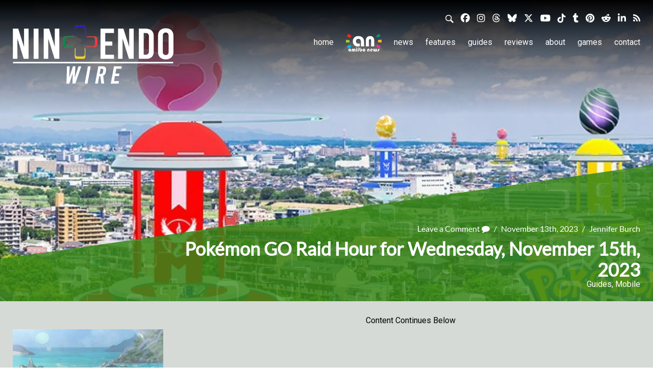

--- FILE ---
content_type: text/html; charset=UTF-8
request_url: https://nintendowire.com/guides/pokemon-go/raid-hour-for-november-15th-2023/
body_size: 71575
content:
<!DOCTYPE html>
<!--[if lt IE 7]>      <html class="no-js lt-ie9 lt-ie8 lt-ie7"> <![endif]-->
<!--[if IE 7]>         <html class="no-js lt-ie9 lt-ie8"> <![endif]-->
<!--[if IE 8]>         <html class="no-js lt-ie9"> <![endif]-->
<!--[if gt IE 8]><!--> <html class="no-js"> <!--<![endif]-->
    <head>	
		<meta name="facebook-domain-verification" content="j32x69mcmdasu7b1658edhevsfunow" />
        <meta charset="utf-8" />
        <meta http-equiv="X-UA-Compatible" content="IE=edge" />
        <title>Pokémon GO Raid Hour for Wednesday, November 15th, 2023 &#8211; Nintendo Wire</title>
		
	

  			
		<!-- IMPORTANT: Place these lines as high as you can in <head>, ideally just after <title> tag -->
		<link rel="preconnect" href="https://tags.bkrtx.com/">
		<link rel="preconnect" href="https://securepubads.g.doubleclick.net/" crossorigin>
		<link rel="preconnect" href="https://cdn.consentmanager.mgr.consensu.org/" crossorigin>

		<!-- Place the below code anywhere you like in  <head> (higher is better) -->
		<style>
		body {
			--cmpBgColor: #fff;
			--cmpTextColor: #333;
			--cmpLinkColor: #5f5f5f;
			--cmpPurposesColor: #5f5f5f;
			--cmpBrandColor: #f65002;
			--cmpLogo: url('https://cmp.network-n.com/js/img/logo.svg');
		}
		</style>

		<script type="8ffb5276079fd9cc5f4dd52d-text/javascript">window.AdSlots = window.AdSlots || {cmd: [], disableScripts: ['gpt','bk']};</script>
		<script async src="https://tags.bkrtx.com/js/bk-coretag.js" type="8ffb5276079fd9cc5f4dd52d-text/javascript"></script>
		<script async src="https://securepubads.g.doubleclick.net/tag/js/gpt.js" type="8ffb5276079fd9cc5f4dd52d-text/javascript"></script>
<script async src="https://kumo.network-n.com/dist/app.js" site="nintendo-wire" type="8ffb5276079fd9cc5f4dd52d-text/javascript"></script>

        <meta name="viewport" content="width=device-width, initial-scale=1.0, maximum-scale=1.0, minimum-scale=1.0, user-scalable=0" />
        <link rel="shortcut icon" href="https://nintendowire.com/wp-content/themes/nintendoinq-v2.0/images/favicon.ico" />
		<!-- iPad and iPad mini (with @2× display) iOS ≥ 8 -->
		<link rel="apple-touch-icon-precomposed" sizes="180x180" href="https://nintendowire.com/wp-content/themes/nintendoinq-v2.0/images/apple-touch-icon-180x180-precomposed.png" />
		<!-- iPad 3+ (with @2× display) iOS ≥ 7 -->
		<link rel="apple-touch-icon-precomposed" sizes="152x152" href="https://nintendowire.com/wp-content/themes/nintendoinq-v2.0/images/apple-touch-icon-152x152-precomposed.png" />
		<!-- iPad (with @2× display) iOS ≤ 6 -->
		<link rel="apple-touch-icon-precomposed" sizes="144x144" href="https://nintendowire.com/wp-content/themes/nintendoinq-v2.0/images/apple-touch-icon-144x144-precomposed.png" />
		<!-- iPhone (with @2× and @3 display) iOS ≥ 7 -->
		<link rel="apple-touch-icon-precomposed" sizes="120x120" href="https://nintendowire.com/wp-content/themes/nintendoinq-v2.0/images/apple-touch-icon-120x120-precomposed.png" />
		<!-- iPhone (with @2× display) iOS ≤ 6 -->
		<link rel="apple-touch-icon-precomposed" sizes="114x114" href="https://nintendowire.com/wp-content/themes/nintendoinq-v2.0/images/apple-touch-icon-114x114-precomposed.png" />
		<!-- iPad mini and the first- and second-generation iPad (@1× display) on iOS ≥ 7 -->
		<link rel="apple-touch-icon-precomposed" sizes="76x76" href="https://nintendowire.com/wp-content/themes/nintendoinq-v2.0/images/apple-touch-icon-76x76-precomposed.png" />
		<!-- iPad mini and the first- and second-generation iPad (@1× display) on iOS ≤ 6 -->
		<link rel="apple-touch-icon-precomposed" sizes="72x72" href="https://nintendowire.com/wp-content/themes/nintendoinq-v2.0/images/apple-touch-icon-72x72-precomposed.png" />
		<!-- Android Stock Browser and non-Retina iPhone and iPod Touch -->
		<link rel="apple-touch-icon-precomposed" href="https://nintendowire.com/wp-content/themes/nintendoinq-v2.0/images/apple-touch-icon-57x57-precomposed.png" />
		<!-- Fallback for everything else -->
		<link rel="shortcut icon" href="https://nintendowire.com/wp-content/themes/nintendoinq-v2.0/images/apple-touch-icon.png" />
		<!--
		Chrome 31+ has home screen icon 192×192 (the recommended size for multiple resolutions).
		If it’s not defined on that size it will take 128×128.
		-->
		<link rel="icon" sizes="192x192" href="https://nintendowire.com/wp-content/themes/nintendoinq-v2.0/images/touch-icon-192x192.png" />
		<link rel="icon" sizes="128x128" href="https://nintendowire.com/wp-content/themes/nintendoinq-v2.0/images/touch-icon-128x128.png" />
		<!-- Tile icon for Win8 (144x144 + tile color) -->
		<meta name="msapplication-TileImage" content="https://nintendowire.com/wp-content/themes/nintendoinq-v2.0/images/apple-touch-icon-144x144-precomposed.png" />
		<meta name="msapplication-TileColor" content="#222222" />
        <link rel="stylesheet" href="https://nintendowire.com/wp-content/themes/nintendoinq-v2.0/style.css?1703627763" type="text/css" />
        <script src="https://nintendowire.com/wp-content/themes/nintendoinq-v2.0/js/modernizr.js" type="8ffb5276079fd9cc5f4dd52d-text/javascript"></script>
		<script type="8ffb5276079fd9cc5f4dd52d-text/javascript">stLight.options({publisher: "3328e40d-d4d0-4eda-90f6-479b63b222dd", onhover:false, doNotHash: false, doNotCopy: false, hashAddressBar: false});</script>
		<!-- Global site tag (gtag.js) - Google Analytics -->
		<script async src="https://www.googletagmanager.com/gtag/js?id=UA-62750305-1" type="8ffb5276079fd9cc5f4dd52d-text/javascript"></script>
		<script type="8ffb5276079fd9cc5f4dd52d-text/javascript">
		 window.dataLayer = window.dataLayer || [];
		 function gtag(){dataLayer.push(arguments);}
		 gtag('js', new Date());

		 gtag('config', 'UA-62750305-1');
		</script>
		
        	<style>img:is([sizes="auto" i], [sizes^="auto," i]) { contain-intrinsic-size: 3000px 1500px }</style>
	
<!-- Search Engine Optimization by Rank Math PRO - https://rankmath.com/ -->
<meta name="description" content="Raid Hour (also referred to as Legendary Raid Hour) started as an experiment in March 2019. Initially called Legendary Lunch Hour, Niantic set aside an hour"/>
<meta name="robots" content="follow, index, max-snippet:-1, max-video-preview:-1, max-image-preview:large"/>
<link rel="canonical" href="https://nintendowire.com/guides/pokemon-go/raid-hour-for-november-15th-2023/" />
<meta property="og:locale" content="en_US" />
<meta property="og:type" content="article" />
<meta property="og:title" content="Pokémon GO Raid Hour for Wednesday, November 15th, 2023" />
<meta property="og:description" content="Raid Hour (also referred to as Legendary Raid Hour) started as an experiment in March 2019. Initially called Legendary Lunch Hour, Niantic set aside an hour" />
<meta property="og:url" content="https://nintendowire.com/guides/pokemon-go/raid-hour-for-november-15th-2023/" />
<meta property="og:site_name" content="Nintendo Wire" />
<meta property="article:publisher" content="https://www.facebook.com/NintendoWire" />
<meta property="article:tag" content="Pokémon GO Raid Hour Guides" />
<meta property="article:section" content="Guides" />
<meta property="og:image" content="https://nintendowire.com/wp-content/uploads/2019/05/PokemonGO-ExtraordinaryRaidWeek.jpg" />
<meta property="og:image:secure_url" content="https://nintendowire.com/wp-content/uploads/2019/05/PokemonGO-ExtraordinaryRaidWeek.jpg" />
<meta property="og:image:width" content="1024" />
<meta property="og:image:height" content="512" />
<meta property="og:image:alt" content="Pokémon GO Raid Hour for Wednesday, November 15th, 2023" />
<meta property="og:image:type" content="image/jpeg" />
<meta property="article:published_time" content="2023-11-13T10:00:24-08:00" />
<meta name="twitter:card" content="summary_large_image" />
<meta name="twitter:title" content="Pokémon GO Raid Hour for Wednesday, November 15th, 2023" />
<meta name="twitter:description" content="Raid Hour (also referred to as Legendary Raid Hour) started as an experiment in March 2019. Initially called Legendary Lunch Hour, Niantic set aside an hour" />
<meta name="twitter:site" content="@NinWire" />
<meta name="twitter:creator" content="@NinWire" />
<meta name="twitter:image" content="https://nintendowire.com/wp-content/uploads/2019/05/PokemonGO-ExtraordinaryRaidWeek.jpg" />
<meta name="twitter:label1" content="Written by" />
<meta name="twitter:data1" content="Jennifer Burch" />
<meta name="twitter:label2" content="Time to read" />
<meta name="twitter:data2" content="4 minutes" />
<script type="application/ld+json" class="rank-math-schema-pro">{"@context":"https://schema.org","@graph":[{"@type":["NewsMediaOrganization","Organization"],"@id":"https://nintendowire.com/#organization","name":"Nintendo Wire","url":"https://nintendowire.com","sameAs":["https://www.facebook.com/NintendoWire","https://twitter.com/NinWire","http://www.instagram.com/nintendowire","https://www.linkedin.com/company/nintendowire/","https://www.pinterest.com/nintendowire/","https://www.youtube.com/nintendowire"],"logo":{"@type":"ImageObject","@id":"https://nintendowire.com/#logo","url":"https://nintendowire.com/wp-content/uploads/2019/06/Nintendo-Wire-Horizontal-Logo-Gray.png","contentUrl":"https://nintendowire.com/wp-content/uploads/2019/06/Nintendo-Wire-Horizontal-Logo-Gray.png","caption":"Nintendo Wire","inLanguage":"en-US","width":"1614","height":"223"}},{"@type":"WebSite","@id":"https://nintendowire.com/#website","url":"https://nintendowire.com","name":"Nintendo Wire","publisher":{"@id":"https://nintendowire.com/#organization"},"inLanguage":"en-US"},{"@type":"ImageObject","@id":"https://nintendowire.com/wp-content/uploads/2019/05/PokemonGO-ExtraordinaryRaidWeek.jpg","url":"https://nintendowire.com/wp-content/uploads/2019/05/PokemonGO-ExtraordinaryRaidWeek.jpg","width":"1024","height":"512","inLanguage":"en-US"},{"@type":"WebPage","@id":"https://nintendowire.com/guides/pokemon-go/raid-hour-for-november-15th-2023/#webpage","url":"https://nintendowire.com/guides/pokemon-go/raid-hour-for-november-15th-2023/","name":"Pok\u00e9mon GO Raid Hour for Wednesday, November 15th, 2023","datePublished":"2023-11-13T10:00:24-08:00","dateModified":"2023-11-13T10:00:24-08:00","isPartOf":{"@id":"https://nintendowire.com/#website"},"primaryImageOfPage":{"@id":"https://nintendowire.com/wp-content/uploads/2019/05/PokemonGO-ExtraordinaryRaidWeek.jpg"},"inLanguage":"en-US"},{"@type":"Person","@id":"https://nintendowire.com/author/jennifer-burch/","name":"Jennifer Burch","url":"https://nintendowire.com/author/jennifer-burch/","image":{"@type":"ImageObject","@id":"https://nintendowire.com/wp-content/uploads/ultimatemember/1059/profile_photo-190.jpg?1768931416","url":"https://nintendowire.com/wp-content/uploads/ultimatemember/1059/profile_photo-190.jpg?1768931416","caption":"Jennifer Burch","inLanguage":"en-US"},"worksFor":{"@id":"https://nintendowire.com/#organization"}},{"@type":"NewsArticle","headline":"Pok\u00e9mon GO Raid Hour for Wednesday, November 15th, 2023","datePublished":"2023-11-13T10:00:24-08:00","dateModified":"2023-11-13T10:00:24-08:00","articleSection":"Guides, Mobile","author":{"@id":"https://nintendowire.com/author/jennifer-burch/","name":"Jennifer Burch"},"publisher":{"@id":"https://nintendowire.com/#organization"},"description":"Raid Hour (also referred to as Legendary Raid Hour) started as an experiment in March 2019. Initially called Legendary Lunch Hour, Niantic set aside an hour","copyrightYear":"2023","copyrightHolder":{"@id":"https://nintendowire.com/#organization"},"name":"Pok\u00e9mon GO Raid Hour for Wednesday, November 15th, 2023","@id":"https://nintendowire.com/guides/pokemon-go/raid-hour-for-november-15th-2023/#richSnippet","isPartOf":{"@id":"https://nintendowire.com/guides/pokemon-go/raid-hour-for-november-15th-2023/#webpage"},"image":{"@id":"https://nintendowire.com/wp-content/uploads/2019/05/PokemonGO-ExtraordinaryRaidWeek.jpg"},"inLanguage":"en-US","mainEntityOfPage":{"@id":"https://nintendowire.com/guides/pokemon-go/raid-hour-for-november-15th-2023/#webpage"}}]}</script>
<!-- /Rank Math WordPress SEO plugin -->

<link rel='dns-prefetch' href='//ajax.googleapis.com' />
<link rel='dns-prefetch' href='//cdnjs.cloudflare.com' />
<link rel='dns-prefetch' href='//use.fontawesome.com' />
<link rel='dns-prefetch' href='//fonts.googleapis.com' />
<link rel="alternate" type="application/rss+xml" title=" - Nintendo Wire &raquo; Feed" href="https://nintendowire.com/feed/" />
<script type="8ffb5276079fd9cc5f4dd52d-text/javascript">
/* <![CDATA[ */
window._wpemojiSettings = {"baseUrl":"https:\/\/s.w.org\/images\/core\/emoji\/16.0.1\/72x72\/","ext":".png","svgUrl":"https:\/\/s.w.org\/images\/core\/emoji\/16.0.1\/svg\/","svgExt":".svg","source":{"concatemoji":"https:\/\/nintendowire.com\/wp-includes\/js\/wp-emoji-release.min.js"}};
/*! This file is auto-generated */
!function(s,n){var o,i,e;function c(e){try{var t={supportTests:e,timestamp:(new Date).valueOf()};sessionStorage.setItem(o,JSON.stringify(t))}catch(e){}}function p(e,t,n){e.clearRect(0,0,e.canvas.width,e.canvas.height),e.fillText(t,0,0);var t=new Uint32Array(e.getImageData(0,0,e.canvas.width,e.canvas.height).data),a=(e.clearRect(0,0,e.canvas.width,e.canvas.height),e.fillText(n,0,0),new Uint32Array(e.getImageData(0,0,e.canvas.width,e.canvas.height).data));return t.every(function(e,t){return e===a[t]})}function u(e,t){e.clearRect(0,0,e.canvas.width,e.canvas.height),e.fillText(t,0,0);for(var n=e.getImageData(16,16,1,1),a=0;a<n.data.length;a++)if(0!==n.data[a])return!1;return!0}function f(e,t,n,a){switch(t){case"flag":return n(e,"\ud83c\udff3\ufe0f\u200d\u26a7\ufe0f","\ud83c\udff3\ufe0f\u200b\u26a7\ufe0f")?!1:!n(e,"\ud83c\udde8\ud83c\uddf6","\ud83c\udde8\u200b\ud83c\uddf6")&&!n(e,"\ud83c\udff4\udb40\udc67\udb40\udc62\udb40\udc65\udb40\udc6e\udb40\udc67\udb40\udc7f","\ud83c\udff4\u200b\udb40\udc67\u200b\udb40\udc62\u200b\udb40\udc65\u200b\udb40\udc6e\u200b\udb40\udc67\u200b\udb40\udc7f");case"emoji":return!a(e,"\ud83e\udedf")}return!1}function g(e,t,n,a){var r="undefined"!=typeof WorkerGlobalScope&&self instanceof WorkerGlobalScope?new OffscreenCanvas(300,150):s.createElement("canvas"),o=r.getContext("2d",{willReadFrequently:!0}),i=(o.textBaseline="top",o.font="600 32px Arial",{});return e.forEach(function(e){i[e]=t(o,e,n,a)}),i}function t(e){var t=s.createElement("script");t.src=e,t.defer=!0,s.head.appendChild(t)}"undefined"!=typeof Promise&&(o="wpEmojiSettingsSupports",i=["flag","emoji"],n.supports={everything:!0,everythingExceptFlag:!0},e=new Promise(function(e){s.addEventListener("DOMContentLoaded",e,{once:!0})}),new Promise(function(t){var n=function(){try{var e=JSON.parse(sessionStorage.getItem(o));if("object"==typeof e&&"number"==typeof e.timestamp&&(new Date).valueOf()<e.timestamp+604800&&"object"==typeof e.supportTests)return e.supportTests}catch(e){}return null}();if(!n){if("undefined"!=typeof Worker&&"undefined"!=typeof OffscreenCanvas&&"undefined"!=typeof URL&&URL.createObjectURL&&"undefined"!=typeof Blob)try{var e="postMessage("+g.toString()+"("+[JSON.stringify(i),f.toString(),p.toString(),u.toString()].join(",")+"));",a=new Blob([e],{type:"text/javascript"}),r=new Worker(URL.createObjectURL(a),{name:"wpTestEmojiSupports"});return void(r.onmessage=function(e){c(n=e.data),r.terminate(),t(n)})}catch(e){}c(n=g(i,f,p,u))}t(n)}).then(function(e){for(var t in e)n.supports[t]=e[t],n.supports.everything=n.supports.everything&&n.supports[t],"flag"!==t&&(n.supports.everythingExceptFlag=n.supports.everythingExceptFlag&&n.supports[t]);n.supports.everythingExceptFlag=n.supports.everythingExceptFlag&&!n.supports.flag,n.DOMReady=!1,n.readyCallback=function(){n.DOMReady=!0}}).then(function(){return e}).then(function(){var e;n.supports.everything||(n.readyCallback(),(e=n.source||{}).concatemoji?t(e.concatemoji):e.wpemoji&&e.twemoji&&(t(e.twemoji),t(e.wpemoji)))}))}((window,document),window._wpemojiSettings);
/* ]]> */
</script>
<!-- nintendowire.com is managing ads with Advanced Ads 2.0.13 – https://wpadvancedads.com/ --><script id="ninte-ready" type="8ffb5276079fd9cc5f4dd52d-text/javascript">
			window.advanced_ads_ready=function(e,a){a=a||"complete";var d=function(e){return"interactive"===a?"loading"!==e:"complete"===e};d(document.readyState)?e():document.addEventListener("readystatechange",(function(a){d(a.target.readyState)&&e()}),{once:"interactive"===a})},window.advanced_ads_ready_queue=window.advanced_ads_ready_queue||[];		</script>
		<style id='wp-emoji-styles-inline-css' type='text/css'>

	img.wp-smiley, img.emoji {
		display: inline !important;
		border: none !important;
		box-shadow: none !important;
		height: 1em !important;
		width: 1em !important;
		margin: 0 0.07em !important;
		vertical-align: -0.1em !important;
		background: none !important;
		padding: 0 !important;
	}
</style>
<link rel='stylesheet' id='wp-block-library-css' href='https://nintendowire.com/wp-includes/css/dist/block-library/style.min.css' type='text/css' media='all' />
<style id='classic-theme-styles-inline-css' type='text/css'>
/*! This file is auto-generated */
.wp-block-button__link{color:#fff;background-color:#32373c;border-radius:9999px;box-shadow:none;text-decoration:none;padding:calc(.667em + 2px) calc(1.333em + 2px);font-size:1.125em}.wp-block-file__button{background:#32373c;color:#fff;text-decoration:none}
</style>
<style id='font-awesome-svg-styles-default-inline-css' type='text/css'>
.svg-inline--fa {
  display: inline-block;
  height: 1em;
  overflow: visible;
  vertical-align: -.125em;
}
</style>
<link rel='stylesheet' id='font-awesome-svg-styles-css' href='https://nintendowire.com/wp-content/uploads/font-awesome/v6.7.2/css/svg-with-js.css' type='text/css' media='all' />
<style id='font-awesome-svg-styles-inline-css' type='text/css'>
   .wp-block-font-awesome-icon svg::before,
   .wp-rich-text-font-awesome-icon svg::before {content: unset;}
</style>
<style id='global-styles-inline-css' type='text/css'>
:root{--wp--preset--aspect-ratio--square: 1;--wp--preset--aspect-ratio--4-3: 4/3;--wp--preset--aspect-ratio--3-4: 3/4;--wp--preset--aspect-ratio--3-2: 3/2;--wp--preset--aspect-ratio--2-3: 2/3;--wp--preset--aspect-ratio--16-9: 16/9;--wp--preset--aspect-ratio--9-16: 9/16;--wp--preset--color--black: #000000;--wp--preset--color--cyan-bluish-gray: #abb8c3;--wp--preset--color--white: #ffffff;--wp--preset--color--pale-pink: #f78da7;--wp--preset--color--vivid-red: #cf2e2e;--wp--preset--color--luminous-vivid-orange: #ff6900;--wp--preset--color--luminous-vivid-amber: #fcb900;--wp--preset--color--light-green-cyan: #7bdcb5;--wp--preset--color--vivid-green-cyan: #00d084;--wp--preset--color--pale-cyan-blue: #8ed1fc;--wp--preset--color--vivid-cyan-blue: #0693e3;--wp--preset--color--vivid-purple: #9b51e0;--wp--preset--gradient--vivid-cyan-blue-to-vivid-purple: linear-gradient(135deg,rgba(6,147,227,1) 0%,rgb(155,81,224) 100%);--wp--preset--gradient--light-green-cyan-to-vivid-green-cyan: linear-gradient(135deg,rgb(122,220,180) 0%,rgb(0,208,130) 100%);--wp--preset--gradient--luminous-vivid-amber-to-luminous-vivid-orange: linear-gradient(135deg,rgba(252,185,0,1) 0%,rgba(255,105,0,1) 100%);--wp--preset--gradient--luminous-vivid-orange-to-vivid-red: linear-gradient(135deg,rgba(255,105,0,1) 0%,rgb(207,46,46) 100%);--wp--preset--gradient--very-light-gray-to-cyan-bluish-gray: linear-gradient(135deg,rgb(238,238,238) 0%,rgb(169,184,195) 100%);--wp--preset--gradient--cool-to-warm-spectrum: linear-gradient(135deg,rgb(74,234,220) 0%,rgb(151,120,209) 20%,rgb(207,42,186) 40%,rgb(238,44,130) 60%,rgb(251,105,98) 80%,rgb(254,248,76) 100%);--wp--preset--gradient--blush-light-purple: linear-gradient(135deg,rgb(255,206,236) 0%,rgb(152,150,240) 100%);--wp--preset--gradient--blush-bordeaux: linear-gradient(135deg,rgb(254,205,165) 0%,rgb(254,45,45) 50%,rgb(107,0,62) 100%);--wp--preset--gradient--luminous-dusk: linear-gradient(135deg,rgb(255,203,112) 0%,rgb(199,81,192) 50%,rgb(65,88,208) 100%);--wp--preset--gradient--pale-ocean: linear-gradient(135deg,rgb(255,245,203) 0%,rgb(182,227,212) 50%,rgb(51,167,181) 100%);--wp--preset--gradient--electric-grass: linear-gradient(135deg,rgb(202,248,128) 0%,rgb(113,206,126) 100%);--wp--preset--gradient--midnight: linear-gradient(135deg,rgb(2,3,129) 0%,rgb(40,116,252) 100%);--wp--preset--font-size--small: 13px;--wp--preset--font-size--medium: 20px;--wp--preset--font-size--large: 36px;--wp--preset--font-size--x-large: 42px;--wp--preset--spacing--20: 0.44rem;--wp--preset--spacing--30: 0.67rem;--wp--preset--spacing--40: 1rem;--wp--preset--spacing--50: 1.5rem;--wp--preset--spacing--60: 2.25rem;--wp--preset--spacing--70: 3.38rem;--wp--preset--spacing--80: 5.06rem;--wp--preset--shadow--natural: 6px 6px 9px rgba(0, 0, 0, 0.2);--wp--preset--shadow--deep: 12px 12px 50px rgba(0, 0, 0, 0.4);--wp--preset--shadow--sharp: 6px 6px 0px rgba(0, 0, 0, 0.2);--wp--preset--shadow--outlined: 6px 6px 0px -3px rgba(255, 255, 255, 1), 6px 6px rgba(0, 0, 0, 1);--wp--preset--shadow--crisp: 6px 6px 0px rgba(0, 0, 0, 1);}:where(.is-layout-flex){gap: 0.5em;}:where(.is-layout-grid){gap: 0.5em;}body .is-layout-flex{display: flex;}.is-layout-flex{flex-wrap: wrap;align-items: center;}.is-layout-flex > :is(*, div){margin: 0;}body .is-layout-grid{display: grid;}.is-layout-grid > :is(*, div){margin: 0;}:where(.wp-block-columns.is-layout-flex){gap: 2em;}:where(.wp-block-columns.is-layout-grid){gap: 2em;}:where(.wp-block-post-template.is-layout-flex){gap: 1.25em;}:where(.wp-block-post-template.is-layout-grid){gap: 1.25em;}.has-black-color{color: var(--wp--preset--color--black) !important;}.has-cyan-bluish-gray-color{color: var(--wp--preset--color--cyan-bluish-gray) !important;}.has-white-color{color: var(--wp--preset--color--white) !important;}.has-pale-pink-color{color: var(--wp--preset--color--pale-pink) !important;}.has-vivid-red-color{color: var(--wp--preset--color--vivid-red) !important;}.has-luminous-vivid-orange-color{color: var(--wp--preset--color--luminous-vivid-orange) !important;}.has-luminous-vivid-amber-color{color: var(--wp--preset--color--luminous-vivid-amber) !important;}.has-light-green-cyan-color{color: var(--wp--preset--color--light-green-cyan) !important;}.has-vivid-green-cyan-color{color: var(--wp--preset--color--vivid-green-cyan) !important;}.has-pale-cyan-blue-color{color: var(--wp--preset--color--pale-cyan-blue) !important;}.has-vivid-cyan-blue-color{color: var(--wp--preset--color--vivid-cyan-blue) !important;}.has-vivid-purple-color{color: var(--wp--preset--color--vivid-purple) !important;}.has-black-background-color{background-color: var(--wp--preset--color--black) !important;}.has-cyan-bluish-gray-background-color{background-color: var(--wp--preset--color--cyan-bluish-gray) !important;}.has-white-background-color{background-color: var(--wp--preset--color--white) !important;}.has-pale-pink-background-color{background-color: var(--wp--preset--color--pale-pink) !important;}.has-vivid-red-background-color{background-color: var(--wp--preset--color--vivid-red) !important;}.has-luminous-vivid-orange-background-color{background-color: var(--wp--preset--color--luminous-vivid-orange) !important;}.has-luminous-vivid-amber-background-color{background-color: var(--wp--preset--color--luminous-vivid-amber) !important;}.has-light-green-cyan-background-color{background-color: var(--wp--preset--color--light-green-cyan) !important;}.has-vivid-green-cyan-background-color{background-color: var(--wp--preset--color--vivid-green-cyan) !important;}.has-pale-cyan-blue-background-color{background-color: var(--wp--preset--color--pale-cyan-blue) !important;}.has-vivid-cyan-blue-background-color{background-color: var(--wp--preset--color--vivid-cyan-blue) !important;}.has-vivid-purple-background-color{background-color: var(--wp--preset--color--vivid-purple) !important;}.has-black-border-color{border-color: var(--wp--preset--color--black) !important;}.has-cyan-bluish-gray-border-color{border-color: var(--wp--preset--color--cyan-bluish-gray) !important;}.has-white-border-color{border-color: var(--wp--preset--color--white) !important;}.has-pale-pink-border-color{border-color: var(--wp--preset--color--pale-pink) !important;}.has-vivid-red-border-color{border-color: var(--wp--preset--color--vivid-red) !important;}.has-luminous-vivid-orange-border-color{border-color: var(--wp--preset--color--luminous-vivid-orange) !important;}.has-luminous-vivid-amber-border-color{border-color: var(--wp--preset--color--luminous-vivid-amber) !important;}.has-light-green-cyan-border-color{border-color: var(--wp--preset--color--light-green-cyan) !important;}.has-vivid-green-cyan-border-color{border-color: var(--wp--preset--color--vivid-green-cyan) !important;}.has-pale-cyan-blue-border-color{border-color: var(--wp--preset--color--pale-cyan-blue) !important;}.has-vivid-cyan-blue-border-color{border-color: var(--wp--preset--color--vivid-cyan-blue) !important;}.has-vivid-purple-border-color{border-color: var(--wp--preset--color--vivid-purple) !important;}.has-vivid-cyan-blue-to-vivid-purple-gradient-background{background: var(--wp--preset--gradient--vivid-cyan-blue-to-vivid-purple) !important;}.has-light-green-cyan-to-vivid-green-cyan-gradient-background{background: var(--wp--preset--gradient--light-green-cyan-to-vivid-green-cyan) !important;}.has-luminous-vivid-amber-to-luminous-vivid-orange-gradient-background{background: var(--wp--preset--gradient--luminous-vivid-amber-to-luminous-vivid-orange) !important;}.has-luminous-vivid-orange-to-vivid-red-gradient-background{background: var(--wp--preset--gradient--luminous-vivid-orange-to-vivid-red) !important;}.has-very-light-gray-to-cyan-bluish-gray-gradient-background{background: var(--wp--preset--gradient--very-light-gray-to-cyan-bluish-gray) !important;}.has-cool-to-warm-spectrum-gradient-background{background: var(--wp--preset--gradient--cool-to-warm-spectrum) !important;}.has-blush-light-purple-gradient-background{background: var(--wp--preset--gradient--blush-light-purple) !important;}.has-blush-bordeaux-gradient-background{background: var(--wp--preset--gradient--blush-bordeaux) !important;}.has-luminous-dusk-gradient-background{background: var(--wp--preset--gradient--luminous-dusk) !important;}.has-pale-ocean-gradient-background{background: var(--wp--preset--gradient--pale-ocean) !important;}.has-electric-grass-gradient-background{background: var(--wp--preset--gradient--electric-grass) !important;}.has-midnight-gradient-background{background: var(--wp--preset--gradient--midnight) !important;}.has-small-font-size{font-size: var(--wp--preset--font-size--small) !important;}.has-medium-font-size{font-size: var(--wp--preset--font-size--medium) !important;}.has-large-font-size{font-size: var(--wp--preset--font-size--large) !important;}.has-x-large-font-size{font-size: var(--wp--preset--font-size--x-large) !important;}
:where(.wp-block-post-template.is-layout-flex){gap: 1.25em;}:where(.wp-block-post-template.is-layout-grid){gap: 1.25em;}
:where(.wp-block-columns.is-layout-flex){gap: 2em;}:where(.wp-block-columns.is-layout-grid){gap: 2em;}
:root :where(.wp-block-pullquote){font-size: 1.5em;line-height: 1.6;}
</style>
<link rel='stylesheet' id='searchandfilter-css' href='https://nintendowire.com/wp-content/plugins/search-filter/style.css' type='text/css' media='all' />
<link rel='stylesheet' id='font-awesome-official-css' href='https://use.fontawesome.com/releases/v6.7.2/css/all.css' type='text/css' media='all' integrity="sha384-nRgPTkuX86pH8yjPJUAFuASXQSSl2/bBUiNV47vSYpKFxHJhbcrGnmlYpYJMeD7a" crossorigin="anonymous" />
<link rel='stylesheet' id='wp-pagenavi-css' href='https://nintendowire.com/wp-content/plugins/wp-pagenavi/pagenavi-css.css' type='text/css' media='all' />
<link rel='stylesheet' id='mm-compiled-options-mobmenu-css' href='https://nintendowire.com/wp-content/uploads/dynamic-mobmenu.css' type='text/css' media='all' />
<style id="mm-google-webfont-roboto-css" media="all">/* cyrillic-ext */
@font-face {
  font-family: 'Roboto';
  font-style: italic;
  font-weight: 400;
  font-stretch: 100%;
  font-display: swap;
  src: url(/fonts.gstatic.com/s/roboto/v50/KFOKCnqEu92Fr1Mu53ZEC9_Vu3r1gIhOszmOClHrs6ljXfMMLoHQuAX-k3Yi128m0kN2.woff2) format('woff2');
  unicode-range: U+0460-052F, U+1C80-1C8A, U+20B4, U+2DE0-2DFF, U+A640-A69F, U+FE2E-FE2F;
}
/* cyrillic */
@font-face {
  font-family: 'Roboto';
  font-style: italic;
  font-weight: 400;
  font-stretch: 100%;
  font-display: swap;
  src: url(/fonts.gstatic.com/s/roboto/v50/KFOKCnqEu92Fr1Mu53ZEC9_Vu3r1gIhOszmOClHrs6ljXfMMLoHQuAz-k3Yi128m0kN2.woff2) format('woff2');
  unicode-range: U+0301, U+0400-045F, U+0490-0491, U+04B0-04B1, U+2116;
}
/* greek-ext */
@font-face {
  font-family: 'Roboto';
  font-style: italic;
  font-weight: 400;
  font-stretch: 100%;
  font-display: swap;
  src: url(/fonts.gstatic.com/s/roboto/v50/KFOKCnqEu92Fr1Mu53ZEC9_Vu3r1gIhOszmOClHrs6ljXfMMLoHQuAT-k3Yi128m0kN2.woff2) format('woff2');
  unicode-range: U+1F00-1FFF;
}
/* greek */
@font-face {
  font-family: 'Roboto';
  font-style: italic;
  font-weight: 400;
  font-stretch: 100%;
  font-display: swap;
  src: url(/fonts.gstatic.com/s/roboto/v50/KFOKCnqEu92Fr1Mu53ZEC9_Vu3r1gIhOszmOClHrs6ljXfMMLoHQuAv-k3Yi128m0kN2.woff2) format('woff2');
  unicode-range: U+0370-0377, U+037A-037F, U+0384-038A, U+038C, U+038E-03A1, U+03A3-03FF;
}
/* math */
@font-face {
  font-family: 'Roboto';
  font-style: italic;
  font-weight: 400;
  font-stretch: 100%;
  font-display: swap;
  src: url(/fonts.gstatic.com/s/roboto/v50/KFOKCnqEu92Fr1Mu53ZEC9_Vu3r1gIhOszmOClHrs6ljXfMMLoHQuHT-k3Yi128m0kN2.woff2) format('woff2');
  unicode-range: U+0302-0303, U+0305, U+0307-0308, U+0310, U+0312, U+0315, U+031A, U+0326-0327, U+032C, U+032F-0330, U+0332-0333, U+0338, U+033A, U+0346, U+034D, U+0391-03A1, U+03A3-03A9, U+03B1-03C9, U+03D1, U+03D5-03D6, U+03F0-03F1, U+03F4-03F5, U+2016-2017, U+2034-2038, U+203C, U+2040, U+2043, U+2047, U+2050, U+2057, U+205F, U+2070-2071, U+2074-208E, U+2090-209C, U+20D0-20DC, U+20E1, U+20E5-20EF, U+2100-2112, U+2114-2115, U+2117-2121, U+2123-214F, U+2190, U+2192, U+2194-21AE, U+21B0-21E5, U+21F1-21F2, U+21F4-2211, U+2213-2214, U+2216-22FF, U+2308-230B, U+2310, U+2319, U+231C-2321, U+2336-237A, U+237C, U+2395, U+239B-23B7, U+23D0, U+23DC-23E1, U+2474-2475, U+25AF, U+25B3, U+25B7, U+25BD, U+25C1, U+25CA, U+25CC, U+25FB, U+266D-266F, U+27C0-27FF, U+2900-2AFF, U+2B0E-2B11, U+2B30-2B4C, U+2BFE, U+3030, U+FF5B, U+FF5D, U+1D400-1D7FF, U+1EE00-1EEFF;
}
/* symbols */
@font-face {
  font-family: 'Roboto';
  font-style: italic;
  font-weight: 400;
  font-stretch: 100%;
  font-display: swap;
  src: url(/fonts.gstatic.com/s/roboto/v50/KFOKCnqEu92Fr1Mu53ZEC9_Vu3r1gIhOszmOClHrs6ljXfMMLoHQuGb-k3Yi128m0kN2.woff2) format('woff2');
  unicode-range: U+0001-000C, U+000E-001F, U+007F-009F, U+20DD-20E0, U+20E2-20E4, U+2150-218F, U+2190, U+2192, U+2194-2199, U+21AF, U+21E6-21F0, U+21F3, U+2218-2219, U+2299, U+22C4-22C6, U+2300-243F, U+2440-244A, U+2460-24FF, U+25A0-27BF, U+2800-28FF, U+2921-2922, U+2981, U+29BF, U+29EB, U+2B00-2BFF, U+4DC0-4DFF, U+FFF9-FFFB, U+10140-1018E, U+10190-1019C, U+101A0, U+101D0-101FD, U+102E0-102FB, U+10E60-10E7E, U+1D2C0-1D2D3, U+1D2E0-1D37F, U+1F000-1F0FF, U+1F100-1F1AD, U+1F1E6-1F1FF, U+1F30D-1F30F, U+1F315, U+1F31C, U+1F31E, U+1F320-1F32C, U+1F336, U+1F378, U+1F37D, U+1F382, U+1F393-1F39F, U+1F3A7-1F3A8, U+1F3AC-1F3AF, U+1F3C2, U+1F3C4-1F3C6, U+1F3CA-1F3CE, U+1F3D4-1F3E0, U+1F3ED, U+1F3F1-1F3F3, U+1F3F5-1F3F7, U+1F408, U+1F415, U+1F41F, U+1F426, U+1F43F, U+1F441-1F442, U+1F444, U+1F446-1F449, U+1F44C-1F44E, U+1F453, U+1F46A, U+1F47D, U+1F4A3, U+1F4B0, U+1F4B3, U+1F4B9, U+1F4BB, U+1F4BF, U+1F4C8-1F4CB, U+1F4D6, U+1F4DA, U+1F4DF, U+1F4E3-1F4E6, U+1F4EA-1F4ED, U+1F4F7, U+1F4F9-1F4FB, U+1F4FD-1F4FE, U+1F503, U+1F507-1F50B, U+1F50D, U+1F512-1F513, U+1F53E-1F54A, U+1F54F-1F5FA, U+1F610, U+1F650-1F67F, U+1F687, U+1F68D, U+1F691, U+1F694, U+1F698, U+1F6AD, U+1F6B2, U+1F6B9-1F6BA, U+1F6BC, U+1F6C6-1F6CF, U+1F6D3-1F6D7, U+1F6E0-1F6EA, U+1F6F0-1F6F3, U+1F6F7-1F6FC, U+1F700-1F7FF, U+1F800-1F80B, U+1F810-1F847, U+1F850-1F859, U+1F860-1F887, U+1F890-1F8AD, U+1F8B0-1F8BB, U+1F8C0-1F8C1, U+1F900-1F90B, U+1F93B, U+1F946, U+1F984, U+1F996, U+1F9E9, U+1FA00-1FA6F, U+1FA70-1FA7C, U+1FA80-1FA89, U+1FA8F-1FAC6, U+1FACE-1FADC, U+1FADF-1FAE9, U+1FAF0-1FAF8, U+1FB00-1FBFF;
}
/* vietnamese */
@font-face {
  font-family: 'Roboto';
  font-style: italic;
  font-weight: 400;
  font-stretch: 100%;
  font-display: swap;
  src: url(/fonts.gstatic.com/s/roboto/v50/KFOKCnqEu92Fr1Mu53ZEC9_Vu3r1gIhOszmOClHrs6ljXfMMLoHQuAf-k3Yi128m0kN2.woff2) format('woff2');
  unicode-range: U+0102-0103, U+0110-0111, U+0128-0129, U+0168-0169, U+01A0-01A1, U+01AF-01B0, U+0300-0301, U+0303-0304, U+0308-0309, U+0323, U+0329, U+1EA0-1EF9, U+20AB;
}
/* latin-ext */
@font-face {
  font-family: 'Roboto';
  font-style: italic;
  font-weight: 400;
  font-stretch: 100%;
  font-display: swap;
  src: url(/fonts.gstatic.com/s/roboto/v50/KFOKCnqEu92Fr1Mu53ZEC9_Vu3r1gIhOszmOClHrs6ljXfMMLoHQuAb-k3Yi128m0kN2.woff2) format('woff2');
  unicode-range: U+0100-02BA, U+02BD-02C5, U+02C7-02CC, U+02CE-02D7, U+02DD-02FF, U+0304, U+0308, U+0329, U+1D00-1DBF, U+1E00-1E9F, U+1EF2-1EFF, U+2020, U+20A0-20AB, U+20AD-20C0, U+2113, U+2C60-2C7F, U+A720-A7FF;
}
/* latin */
@font-face {
  font-family: 'Roboto';
  font-style: italic;
  font-weight: 400;
  font-stretch: 100%;
  font-display: swap;
  src: url(/fonts.gstatic.com/s/roboto/v50/KFOKCnqEu92Fr1Mu53ZEC9_Vu3r1gIhOszmOClHrs6ljXfMMLoHQuAj-k3Yi128m0g.woff2) format('woff2');
  unicode-range: U+0000-00FF, U+0131, U+0152-0153, U+02BB-02BC, U+02C6, U+02DA, U+02DC, U+0304, U+0308, U+0329, U+2000-206F, U+20AC, U+2122, U+2191, U+2193, U+2212, U+2215, U+FEFF, U+FFFD;
}
/* cyrillic-ext */
@font-face {
  font-family: 'Roboto';
  font-style: normal;
  font-weight: 400;
  font-stretch: 100%;
  font-display: swap;
  src: url(/fonts.gstatic.com/s/roboto/v50/KFOMCnqEu92Fr1ME7kSn66aGLdTylUAMQXC89YmC2DPNWubEbVmZiAr0klQmz24O0g.woff2) format('woff2');
  unicode-range: U+0460-052F, U+1C80-1C8A, U+20B4, U+2DE0-2DFF, U+A640-A69F, U+FE2E-FE2F;
}
/* cyrillic */
@font-face {
  font-family: 'Roboto';
  font-style: normal;
  font-weight: 400;
  font-stretch: 100%;
  font-display: swap;
  src: url(/fonts.gstatic.com/s/roboto/v50/KFOMCnqEu92Fr1ME7kSn66aGLdTylUAMQXC89YmC2DPNWubEbVmQiAr0klQmz24O0g.woff2) format('woff2');
  unicode-range: U+0301, U+0400-045F, U+0490-0491, U+04B0-04B1, U+2116;
}
/* greek-ext */
@font-face {
  font-family: 'Roboto';
  font-style: normal;
  font-weight: 400;
  font-stretch: 100%;
  font-display: swap;
  src: url(/fonts.gstatic.com/s/roboto/v50/KFOMCnqEu92Fr1ME7kSn66aGLdTylUAMQXC89YmC2DPNWubEbVmYiAr0klQmz24O0g.woff2) format('woff2');
  unicode-range: U+1F00-1FFF;
}
/* greek */
@font-face {
  font-family: 'Roboto';
  font-style: normal;
  font-weight: 400;
  font-stretch: 100%;
  font-display: swap;
  src: url(/fonts.gstatic.com/s/roboto/v50/KFOMCnqEu92Fr1ME7kSn66aGLdTylUAMQXC89YmC2DPNWubEbVmXiAr0klQmz24O0g.woff2) format('woff2');
  unicode-range: U+0370-0377, U+037A-037F, U+0384-038A, U+038C, U+038E-03A1, U+03A3-03FF;
}
/* math */
@font-face {
  font-family: 'Roboto';
  font-style: normal;
  font-weight: 400;
  font-stretch: 100%;
  font-display: swap;
  src: url(/fonts.gstatic.com/s/roboto/v50/KFOMCnqEu92Fr1ME7kSn66aGLdTylUAMQXC89YmC2DPNWubEbVnoiAr0klQmz24O0g.woff2) format('woff2');
  unicode-range: U+0302-0303, U+0305, U+0307-0308, U+0310, U+0312, U+0315, U+031A, U+0326-0327, U+032C, U+032F-0330, U+0332-0333, U+0338, U+033A, U+0346, U+034D, U+0391-03A1, U+03A3-03A9, U+03B1-03C9, U+03D1, U+03D5-03D6, U+03F0-03F1, U+03F4-03F5, U+2016-2017, U+2034-2038, U+203C, U+2040, U+2043, U+2047, U+2050, U+2057, U+205F, U+2070-2071, U+2074-208E, U+2090-209C, U+20D0-20DC, U+20E1, U+20E5-20EF, U+2100-2112, U+2114-2115, U+2117-2121, U+2123-214F, U+2190, U+2192, U+2194-21AE, U+21B0-21E5, U+21F1-21F2, U+21F4-2211, U+2213-2214, U+2216-22FF, U+2308-230B, U+2310, U+2319, U+231C-2321, U+2336-237A, U+237C, U+2395, U+239B-23B7, U+23D0, U+23DC-23E1, U+2474-2475, U+25AF, U+25B3, U+25B7, U+25BD, U+25C1, U+25CA, U+25CC, U+25FB, U+266D-266F, U+27C0-27FF, U+2900-2AFF, U+2B0E-2B11, U+2B30-2B4C, U+2BFE, U+3030, U+FF5B, U+FF5D, U+1D400-1D7FF, U+1EE00-1EEFF;
}
/* symbols */
@font-face {
  font-family: 'Roboto';
  font-style: normal;
  font-weight: 400;
  font-stretch: 100%;
  font-display: swap;
  src: url(/fonts.gstatic.com/s/roboto/v50/KFOMCnqEu92Fr1ME7kSn66aGLdTylUAMQXC89YmC2DPNWubEbVn6iAr0klQmz24O0g.woff2) format('woff2');
  unicode-range: U+0001-000C, U+000E-001F, U+007F-009F, U+20DD-20E0, U+20E2-20E4, U+2150-218F, U+2190, U+2192, U+2194-2199, U+21AF, U+21E6-21F0, U+21F3, U+2218-2219, U+2299, U+22C4-22C6, U+2300-243F, U+2440-244A, U+2460-24FF, U+25A0-27BF, U+2800-28FF, U+2921-2922, U+2981, U+29BF, U+29EB, U+2B00-2BFF, U+4DC0-4DFF, U+FFF9-FFFB, U+10140-1018E, U+10190-1019C, U+101A0, U+101D0-101FD, U+102E0-102FB, U+10E60-10E7E, U+1D2C0-1D2D3, U+1D2E0-1D37F, U+1F000-1F0FF, U+1F100-1F1AD, U+1F1E6-1F1FF, U+1F30D-1F30F, U+1F315, U+1F31C, U+1F31E, U+1F320-1F32C, U+1F336, U+1F378, U+1F37D, U+1F382, U+1F393-1F39F, U+1F3A7-1F3A8, U+1F3AC-1F3AF, U+1F3C2, U+1F3C4-1F3C6, U+1F3CA-1F3CE, U+1F3D4-1F3E0, U+1F3ED, U+1F3F1-1F3F3, U+1F3F5-1F3F7, U+1F408, U+1F415, U+1F41F, U+1F426, U+1F43F, U+1F441-1F442, U+1F444, U+1F446-1F449, U+1F44C-1F44E, U+1F453, U+1F46A, U+1F47D, U+1F4A3, U+1F4B0, U+1F4B3, U+1F4B9, U+1F4BB, U+1F4BF, U+1F4C8-1F4CB, U+1F4D6, U+1F4DA, U+1F4DF, U+1F4E3-1F4E6, U+1F4EA-1F4ED, U+1F4F7, U+1F4F9-1F4FB, U+1F4FD-1F4FE, U+1F503, U+1F507-1F50B, U+1F50D, U+1F512-1F513, U+1F53E-1F54A, U+1F54F-1F5FA, U+1F610, U+1F650-1F67F, U+1F687, U+1F68D, U+1F691, U+1F694, U+1F698, U+1F6AD, U+1F6B2, U+1F6B9-1F6BA, U+1F6BC, U+1F6C6-1F6CF, U+1F6D3-1F6D7, U+1F6E0-1F6EA, U+1F6F0-1F6F3, U+1F6F7-1F6FC, U+1F700-1F7FF, U+1F800-1F80B, U+1F810-1F847, U+1F850-1F859, U+1F860-1F887, U+1F890-1F8AD, U+1F8B0-1F8BB, U+1F8C0-1F8C1, U+1F900-1F90B, U+1F93B, U+1F946, U+1F984, U+1F996, U+1F9E9, U+1FA00-1FA6F, U+1FA70-1FA7C, U+1FA80-1FA89, U+1FA8F-1FAC6, U+1FACE-1FADC, U+1FADF-1FAE9, U+1FAF0-1FAF8, U+1FB00-1FBFF;
}
/* vietnamese */
@font-face {
  font-family: 'Roboto';
  font-style: normal;
  font-weight: 400;
  font-stretch: 100%;
  font-display: swap;
  src: url(/fonts.gstatic.com/s/roboto/v50/KFOMCnqEu92Fr1ME7kSn66aGLdTylUAMQXC89YmC2DPNWubEbVmbiAr0klQmz24O0g.woff2) format('woff2');
  unicode-range: U+0102-0103, U+0110-0111, U+0128-0129, U+0168-0169, U+01A0-01A1, U+01AF-01B0, U+0300-0301, U+0303-0304, U+0308-0309, U+0323, U+0329, U+1EA0-1EF9, U+20AB;
}
/* latin-ext */
@font-face {
  font-family: 'Roboto';
  font-style: normal;
  font-weight: 400;
  font-stretch: 100%;
  font-display: swap;
  src: url(/fonts.gstatic.com/s/roboto/v50/KFOMCnqEu92Fr1ME7kSn66aGLdTylUAMQXC89YmC2DPNWubEbVmaiAr0klQmz24O0g.woff2) format('woff2');
  unicode-range: U+0100-02BA, U+02BD-02C5, U+02C7-02CC, U+02CE-02D7, U+02DD-02FF, U+0304, U+0308, U+0329, U+1D00-1DBF, U+1E00-1E9F, U+1EF2-1EFF, U+2020, U+20A0-20AB, U+20AD-20C0, U+2113, U+2C60-2C7F, U+A720-A7FF;
}
/* latin */
@font-face {
  font-family: 'Roboto';
  font-style: normal;
  font-weight: 400;
  font-stretch: 100%;
  font-display: swap;
  src: url(/fonts.gstatic.com/s/roboto/v50/KFOMCnqEu92Fr1ME7kSn66aGLdTylUAMQXC89YmC2DPNWubEbVmUiAr0klQmz24.woff2) format('woff2');
  unicode-range: U+0000-00FF, U+0131, U+0152-0153, U+02BB-02BC, U+02C6, U+02DA, U+02DC, U+0304, U+0308, U+0329, U+2000-206F, U+20AC, U+2122, U+2191, U+2193, U+2212, U+2215, U+FEFF, U+FFFD;
}
</style>
<style id="mm-google-webfont-dosis-css" media="all">/* vietnamese */
@font-face {
  font-family: 'Dosis';
  font-style: normal;
  font-weight: 400;
  font-display: swap;
  src: url(/fonts.gstatic.com/s/dosis/v34/HhyJU5sn9vOmLxNkIwRSjTVNWLEJN7Ml1BMEbKsUPqjmG8Q.woff2) format('woff2');
  unicode-range: U+0102-0103, U+0110-0111, U+0128-0129, U+0168-0169, U+01A0-01A1, U+01AF-01B0, U+0300-0301, U+0303-0304, U+0308-0309, U+0323, U+0329, U+1EA0-1EF9, U+20AB;
}
/* latin-ext */
@font-face {
  font-family: 'Dosis';
  font-style: normal;
  font-weight: 400;
  font-display: swap;
  src: url(/fonts.gstatic.com/s/dosis/v34/HhyJU5sn9vOmLxNkIwRSjTVNWLEJN7Ml1RMEbKsUPqjmG8Q.woff2) format('woff2');
  unicode-range: U+0100-02BA, U+02BD-02C5, U+02C7-02CC, U+02CE-02D7, U+02DD-02FF, U+0304, U+0308, U+0329, U+1D00-1DBF, U+1E00-1E9F, U+1EF2-1EFF, U+2020, U+20A0-20AB, U+20AD-20C0, U+2113, U+2C60-2C7F, U+A720-A7FF;
}
/* latin */
@font-face {
  font-family: 'Dosis';
  font-style: normal;
  font-weight: 400;
  font-display: swap;
  src: url(/fonts.gstatic.com/s/dosis/v34/HhyJU5sn9vOmLxNkIwRSjTVNWLEJN7Ml2xMEbKsUPqjm.woff2) format('woff2');
  unicode-range: U+0000-00FF, U+0131, U+0152-0153, U+02BB-02BC, U+02C6, U+02DA, U+02DC, U+0304, U+0308, U+0329, U+2000-206F, U+20AC, U+2122, U+2191, U+2193, U+2212, U+2215, U+FEFF, U+FFFD;
}
</style>
<link rel='stylesheet' id='cssmobmenu-icons-css' href='https://nintendowire.com/wp-content/plugins/mobile-menu/includes/css/mobmenu-icons.css' type='text/css' media='all' />
<link rel='stylesheet' id='cssmobmenu-css' href='https://nintendowire.com/wp-content/plugins/mobile-menu/includes/css/mobmenu.css' type='text/css' media='all' />
<link rel='stylesheet' id='um_fonticons_ii-css' href='https://nintendowire.com/wp-content/plugins/ultimate-member/assets/css/um-fonticons-ii.css' type='text/css' media='all' />
<link rel='stylesheet' id='um_fonticons_fa-css' href='https://nintendowire.com/wp-content/plugins/ultimate-member/assets/css/um-fonticons-fa.css' type='text/css' media='all' />
<link rel='stylesheet' id='select2-css' href='https://nintendowire.com/wp-content/plugins/ultimate-member/assets/css/select2/select2.min.css' type='text/css' media='all' />
<link rel='stylesheet' id='um_crop-css' href='https://nintendowire.com/wp-content/plugins/ultimate-member/assets/css/um-crop.css' type='text/css' media='all' />
<link rel='stylesheet' id='um_modal-css' href='https://nintendowire.com/wp-content/plugins/ultimate-member/assets/css/um-modal.css' type='text/css' media='all' />
<link rel='stylesheet' id='um_styles-css' href='https://nintendowire.com/wp-content/plugins/ultimate-member/assets/css/um-styles.css' type='text/css' media='all' />
<link rel='stylesheet' id='um_profile-css' href='https://nintendowire.com/wp-content/plugins/ultimate-member/assets/css/um-profile.css' type='text/css' media='all' />
<link rel='stylesheet' id='um_account-css' href='https://nintendowire.com/wp-content/plugins/ultimate-member/assets/css/um-account.css' type='text/css' media='all' />
<link rel='stylesheet' id='um_misc-css' href='https://nintendowire.com/wp-content/plugins/ultimate-member/assets/css/um-misc.css' type='text/css' media='all' />
<link rel='stylesheet' id='um_fileupload-css' href='https://nintendowire.com/wp-content/plugins/ultimate-member/assets/css/um-fileupload.css' type='text/css' media='all' />
<link rel='stylesheet' id='um_datetime-css' href='https://nintendowire.com/wp-content/plugins/ultimate-member/assets/css/pickadate/default.css' type='text/css' media='all' />
<link rel='stylesheet' id='um_datetime_date-css' href='https://nintendowire.com/wp-content/plugins/ultimate-member/assets/css/pickadate/default.date.css' type='text/css' media='all' />
<link rel='stylesheet' id='um_datetime_time-css' href='https://nintendowire.com/wp-content/plugins/ultimate-member/assets/css/pickadate/default.time.css' type='text/css' media='all' />
<link rel='stylesheet' id='um_raty-css' href='https://nintendowire.com/wp-content/plugins/ultimate-member/assets/css/um-raty.css' type='text/css' media='all' />
<link rel='stylesheet' id='um_scrollbar-css' href='https://nintendowire.com/wp-content/plugins/ultimate-member/assets/css/simplebar.css' type='text/css' media='all' />
<link rel='stylesheet' id='um_tipsy-css' href='https://nintendowire.com/wp-content/plugins/ultimate-member/assets/css/um-tipsy.css' type='text/css' media='all' />
<link rel='stylesheet' id='um_responsive-css' href='https://nintendowire.com/wp-content/plugins/ultimate-member/assets/css/um-responsive.css' type='text/css' media='all' />
<link rel='stylesheet' id='um_default_css-css' href='https://nintendowire.com/wp-content/plugins/ultimate-member/assets/css/um-old-default.css' type='text/css' media='all' />
<link rel='stylesheet' id='um_old_css-css' href='https://nintendowire.com/wp-content/plugins/ultimate-member/../../uploads/ultimatemember/um_old_settings.css' type='text/css' media='all' />
<link rel='stylesheet' id='shiftnav-css' href='https://nintendowire.com/wp-content/plugins/shiftnav-responsive-mobile-menu/assets/css/shiftnav.min.css' type='text/css' media='all' />
<link rel='stylesheet' id='shiftnav-font-awesome-css' href='https://nintendowire.com/wp-content/plugins/shiftnav-responsive-mobile-menu/assets/css/fontawesome/css/font-awesome.min.css' type='text/css' media='all' />
<link rel='stylesheet' id='shiftnav-standard-dark-css' href='https://nintendowire.com/wp-content/plugins/shiftnav-responsive-mobile-menu/assets/css/skins/standard-dark.css' type='text/css' media='all' />
<link rel='stylesheet' id='font-awesome-official-v4shim-css' href='https://use.fontawesome.com/releases/v6.7.2/css/v4-shims.css' type='text/css' media='all' integrity="sha384-npPMK6zwqNmU3qyCCxEcWJkLBNYxEFM1nGgSoAWuCCXqVVz0cvwKEMfyTNkOxM2N" crossorigin="anonymous" />
<script type="8ffb5276079fd9cc5f4dd52d-text/javascript" src="https://ajax.googleapis.com/ajax/libs/angularjs/1.5.6/angular.min.js" id="angularjs-js"></script>
<script type="8ffb5276079fd9cc5f4dd52d-text/javascript" src="https://nintendowire.com/wp-content/themes/nintendoinq-v2.0/js/ng-infinite-scroll.min.js" id="ng-ininite-scroll-js"></script>
<script type="8ffb5276079fd9cc5f4dd52d-text/javascript" src="https://cdnjs.cloudflare.com/ajax/libs/masonry/3.1.2/masonry.pkgd.min.js" id="masonry-plugin-js"></script>
<script type="8ffb5276079fd9cc5f4dd52d-text/javascript" src="https://nintendowire.com/wp-content/themes/nintendoinq-v2.0/js/imagesloaded.pkgd.min.js" id="images-loaded-js"></script>
<script type="8ffb5276079fd9cc5f4dd52d-text/javascript" src="https://nintendowire.com/wp-content/themes/nintendoinq-v2.0/js/angular-masonry.js" id="angular-masonry-js"></script>
<script type="8ffb5276079fd9cc5f4dd52d-text/javascript" src="https://nintendowire.com/wp-includes/js/jquery/jquery.min.js" id="jquery-core-js"></script>
<script type="8ffb5276079fd9cc5f4dd52d-text/javascript" src="https://nintendowire.com/wp-includes/js/jquery/jquery-migrate.min.js" id="jquery-migrate-js"></script>
<script type="8ffb5276079fd9cc5f4dd52d-text/javascript" src="https://nintendowire.com/wp-content/plugins/mobile-menu/includes/js/mobmenu.js" id="mobmenujs-js"></script>
<script type="8ffb5276079fd9cc5f4dd52d-text/javascript" src="https://nintendowire.com/wp-content/plugins/ultimate-member/assets/js/um-gdpr.min.js" id="um-gdpr-js"></script>
<link rel="https://api.w.org/" href="https://nintendowire.com/wp-json/" /><link rel="alternate" title="JSON" type="application/json" href="https://nintendowire.com/wp-json/wp/v2/posts/192269" /><link rel='shortlink' href='https://nintendowire.com/?p=192269' />
<link rel="alternate" title="oEmbed (JSON)" type="application/json+oembed" href="https://nintendowire.com/wp-json/oembed/1.0/embed?url=https%3A%2F%2Fnintendowire.com%2Fguides%2Fpokemon-go%2Fraid-hour-for-november-15th-2023%2F" />
<link rel="alternate" title="oEmbed (XML)" type="text/xml+oembed" href="https://nintendowire.com/wp-json/oembed/1.0/embed?url=https%3A%2F%2Fnintendowire.com%2Fguides%2Fpokemon-go%2Fraid-hour-for-november-15th-2023%2F&#038;format=xml" />

		<!-- ShiftNav CSS
	================================================================ -->
		<style type="text/css" id="shiftnav-dynamic-css">
				@media only screen and (min-width:960px){ #shiftnav-toggle-main, .shiftnav-toggle-mobile{ display:none; } .shiftnav-wrap { padding-top:0 !important; } }

/** ShiftNav Custom Tweaks (General Settings) **/
.mobile-logo { max-width: 190px; margin-top: -8px; }
/* Status: Loaded from Transient */
		</style>
		<!-- end ShiftNav CSS -->

	<script type="8ffb5276079fd9cc5f4dd52d-text/javascript">
(function(url){
	if(/(?:Chrome\/26\.0\.1410\.63 Safari\/537\.31|WordfenceTestMonBot)/.test(navigator.userAgent)){ return; }
	var addEvent = function(evt, handler) {
		if (window.addEventListener) {
			document.addEventListener(evt, handler, false);
		} else if (window.attachEvent) {
			document.attachEvent('on' + evt, handler);
		}
	};
	var removeEvent = function(evt, handler) {
		if (window.removeEventListener) {
			document.removeEventListener(evt, handler, false);
		} else if (window.detachEvent) {
			document.detachEvent('on' + evt, handler);
		}
	};
	var evts = 'contextmenu dblclick drag dragend dragenter dragleave dragover dragstart drop keydown keypress keyup mousedown mousemove mouseout mouseover mouseup mousewheel scroll'.split(' ');
	var logHuman = function() {
		if (window.wfLogHumanRan) { return; }
		window.wfLogHumanRan = true;
		var wfscr = document.createElement('script');
		wfscr.type = 'text/javascript';
		wfscr.async = true;
		wfscr.src = url + '&r=' + Math.random();
		(document.getElementsByTagName('head')[0]||document.getElementsByTagName('body')[0]).appendChild(wfscr);
		for (var i = 0; i < evts.length; i++) {
			removeEvent(evts[i], logHuman);
		}
	};
	for (var i = 0; i < evts.length; i++) {
		addEvent(evts[i], logHuman);
	}
})('//nintendowire.com/?wordfence_lh=1&hid=AE95F01A297D678EF042E797179A2C33');
</script>		<style type="text/css">
			.um_request_name {
				display: none !important;
			}
		</style>
	<link rel="icon" href="https://nintendowire.com/wp-content/uploads/2015/04/NI-logo2-16x16.png" sizes="32x32" />
<link rel="icon" href="https://nintendowire.com/wp-content/uploads/2015/04/NI-logo2-16x16.png" sizes="192x192" />
<link rel="apple-touch-icon" href="https://nintendowire.com/wp-content/uploads/2015/04/NI-logo2-16x16.png" />
<meta name="msapplication-TileImage" content="https://nintendowire.com/wp-content/uploads/2015/04/NI-logo2-16x16.png" />
		<style type="text/css" id="wp-custom-css">
			div#content-inside {
   width: 100% !important;
}
ul li {
    display: list-item;
}

#wpforo-wrap {
   padding: 0px !important;
}

.display-posts-listing.image-left .listing-item {
	overflow: hidden; 
	margin-bottom: 32px;
	width: 100%;
}

.display-posts-listing.image-left .image {
	float: left;
	margin: 0 16px 0 0;
}

.display-posts-listing.image-left .title {
	display: block;
}

.display-posts-listing.image-left .excerpt-dash { 
	display: none; 
}

/* Grid style */
.display-posts-listing.grid {
	display: grid;
	grid-gap: 16px;
}

.display-posts-listing.grid .title {
	display: block;
}

.display-posts-listing.grid img { 
	display: block; 
	max-width: 100%; 
	height: auto; 
}

@media (min-width: 600px) {
	.display-posts-listing.grid {
		grid-template-columns: repeat( 2, 1fr );
	}
}

@media (min-width: 1024px) {
	.display-posts-listing.grid {
		grid-template-columns: repeat( 3, 1fr );
	}
}

/* Set min height of ad container */
.ads2 {
    min-height: 150px;
}
/* Optional - adjust height on mobile */
@media(max-width: 778px) {
    .ads2 {
        min-height: 525px;
    }  
		</style>
		    </head>
    <body class="wp-singular post-template-default single single-post postid-192269 single-format-standard wp-theme-nintendoinq-v20 mob-menu-slideout-over aa-prefix-ninte-">
    	    	<header id="header-scroll">
    		<div class="header-top-bar-wrapper">
	        	<div class="header-top-bar">
	        		<a href="/" id="logo" title=" &#8211; Nintendo Wire"><span> &#8211; Nintendo Wire</span></a>
	        		
	        		<div id="search-container">
						<form action="https://nintendowire.com" id="search-form" method="get">
							<input type="search" id="s" name="s" placeholder="search" />
						</form>
					</div>	        		<div class="menu-social-media-container"><ul id="menu-social-media" class="menu"><li id="menu-item-17102" class="s-facebook menu-item menu-item-type-custom menu-item-object-custom menu-item-17102"><a href="https://www.facebook.com/NintendoWire/" title="Facebook"><i class="fab fa-facebook fa-lg"></i></a></li>
<li id="menu-item-17104" class="s-instagram menu-item menu-item-type-custom menu-item-object-custom menu-item-17104"><a href="https://www.instagram.com/nintendowire/" title="Instagram"><i class="fa fa-instagram fa-lg"></i></a></li>
<li id="menu-item-205049" class="menu-item menu-item-type-custom menu-item-object-custom menu-item-205049"><a href="https://www.threads.net/@nintendowire"><i class="fa fa-threads fa-lg"></i></a></li>
<li id="menu-item-205050" class="menu-item menu-item-type-custom menu-item-object-custom menu-item-205050"><a href="https://bsky.app/profile/nintendowire.com"><i class="fa fa-bluesky fa-lg"></i></a></li>
<li id="menu-item-17103" class="s-twitter menu-item menu-item-type-custom menu-item-object-custom menu-item-17103"><a href="http://www.x.com/ninwire" title="Twitter"><i class="fab fa-x-twitter fa-lg"></i></a></li>
<li id="menu-item-17106" class="s-youtube menu-item menu-item-type-custom menu-item-object-custom menu-item-17106"><a href="https://www.youtube.com/channel/UCaxQSFoK-E4nuUTNJep4O8w" title="YouTube"><i class="fab fa-youtube fa-lg"></i></a></li>
<li id="menu-item-142231" class="menu-item menu-item-type-custom menu-item-object-custom menu-item-142231"><a href="https://tiktok.com/@nintendowire"><i class="fab fa-tiktok fa-lg"></i></a></li>
<li id="menu-item-137606" class="menu-item menu-item-type-custom menu-item-object-custom menu-item-137606"><a href="https://nintendowire.tumblr.com"><i class="fa fa-tumblr fa-lg"></i></a></li>
<li id="menu-item-125273" class="menu-item menu-item-type-custom menu-item-object-custom menu-item-125273"><a href="https://www.pinterest.com/nintendowire/"><i class="fab fa-pinterest fa-lg"></i></a></li>
<li id="menu-item-137951" class="menu-item menu-item-type-custom menu-item-object-custom menu-item-137951"><a href="https://reddit.com/r/nintendowire/"><i class="fab fa-reddit-alien fa-lg"></i></a></li>
<li id="menu-item-137596" class="menu-item menu-item-type-custom menu-item-object-custom menu-item-137596"><a href="https://linkedin.com/company/nintendowire"><i class="fa fa-linkedin fa-lg"></i></a></li>
<li id="menu-item-17105" class="s-rss menu-item menu-item-type-custom menu-item-object-custom menu-item-17105"><a href="http://nintendowire.com/?feed=rss2" title="RSS Feed"><i class="fa fa-rss fa-lg"></i></a></li>
</ul></div>	        	</div>
        	</div>
    		<div class="header-bottom-bar-wrapper">
	        	<div class="header-bottom-bar">
	        		<a href="/" id="logo" title=" &#8211; Nintendo Wire"><span> &#8211; Nintendo Wire</span></a>
					<div class="menu-main-navigation-container"><ul id="menu-main-navigation" class="menu"><li id="menu-item-190748" class="menu-item menu-item-type-custom menu-item-object-custom menu-item-home menu-item-190748"><a href="https://nintendowire.com">Home</a></li>
<li id="menu-item-17201" class="an-logo menu-item menu-item-type-taxonomy menu-item-object-category menu-item-17201"><a href="https://nintendowire.com/amiibo-news/" title="Amiibo News"><span>Amiibo News</span></a></li>
<li id="menu-item-108912" class="menu-item menu-item-type-taxonomy menu-item-object-category menu-item-has-children menu-item-108912"><a href="https://nintendowire.com/news/">News</a>
<ul class="sub-menu">
	<li id="menu-item-205051" class="menu-item menu-item-type-post_type menu-item-object-page menu-item-205051"><a href="https://nintendowire.com/next-nintendo-direct/">When is the next Nintendo Direct?</a></li>
</ul>
</li>
<li id="menu-item-141297" class="menu-item menu-item-type-taxonomy menu-item-object-category menu-item-141297"><a href="https://nintendowire.com/features/">Features</a></li>
<li id="menu-item-70493" class="menu-item menu-item-type-taxonomy menu-item-object-category current-post-ancestor current-menu-parent current-post-parent menu-item-70493"><a href="https://nintendowire.com/guides/">Guides</a></li>
<li id="menu-item-17151" class="menu-item menu-item-type-taxonomy menu-item-object-category menu-item-17151"><a href="https://nintendowire.com/reviews/">Reviews</a></li>
<li id="menu-item-192322" class="menu-item menu-item-type-custom menu-item-object-custom menu-item-192322"><a href="https://nintendowire.com/about/">About</a></li>
<li id="menu-item-109064" class="menu-item menu-item-type-taxonomy menu-item-object-category menu-item-has-children menu-item-109064"><a href="https://nintendowire.com/games/">Games</a>
<ul class="sub-menu">
	<li id="menu-item-109221" class="menu-item menu-item-type-taxonomy menu-item-object-category menu-item-109221"><a href="https://nintendowire.com/games/mobile/">Mobile</a></li>
	<li id="menu-item-109065" class="menu-item menu-item-type-taxonomy menu-item-object-category menu-item-109065"><a href="https://nintendowire.com/games/switch/">Switch</a></li>
	<li id="menu-item-109693" class="menu-item menu-item-type-taxonomy menu-item-object-category menu-item-109693"><a href="https://nintendowire.com/games/wii-u/">Wii U</a></li>
</ul>
</li>
<li id="menu-item-17093" class="menu-item menu-item-type-post_type menu-item-object-page menu-item-17093"><a href="https://nintendowire.com/contact/">Contact</a></li>
</ul></div>	        	</div>
        	</div>
		</header>
        <header id="header-static">
        	<div class="header-container">
	        	<a href="/" id="logo" title=" &#8211; Nintendo Wire"><span> &#8211; Nintendo Wire</span></a>
	        	<div class="header-top-bar">
	        		
	        		<div id="search-container">
						<form action="https://nintendowire.com" id="search-form" method="get">
							<input type="search" id="s" name="s" placeholder="search" />
						</form>
					</div>	        		<div class="menu-social-media-container"><ul id="menu-social-media-1" class="menu"><li class="s-facebook menu-item menu-item-type-custom menu-item-object-custom menu-item-17102"><a href="https://www.facebook.com/NintendoWire/" title="Facebook"><i class="fab fa-facebook fa-lg"></i></a></li>
<li class="s-instagram menu-item menu-item-type-custom menu-item-object-custom menu-item-17104"><a href="https://www.instagram.com/nintendowire/" title="Instagram"><i class="fa fa-instagram fa-lg"></i></a></li>
<li class="menu-item menu-item-type-custom menu-item-object-custom menu-item-205049"><a href="https://www.threads.net/@nintendowire"><i class="fa fa-threads fa-lg"></i></a></li>
<li class="menu-item menu-item-type-custom menu-item-object-custom menu-item-205050"><a href="https://bsky.app/profile/nintendowire.com"><i class="fa fa-bluesky fa-lg"></i></a></li>
<li class="s-twitter menu-item menu-item-type-custom menu-item-object-custom menu-item-17103"><a href="http://www.x.com/ninwire" title="Twitter"><i class="fab fa-x-twitter fa-lg"></i></a></li>
<li class="s-youtube menu-item menu-item-type-custom menu-item-object-custom menu-item-17106"><a href="https://www.youtube.com/channel/UCaxQSFoK-E4nuUTNJep4O8w" title="YouTube"><i class="fab fa-youtube fa-lg"></i></a></li>
<li class="menu-item menu-item-type-custom menu-item-object-custom menu-item-142231"><a href="https://tiktok.com/@nintendowire"><i class="fab fa-tiktok fa-lg"></i></a></li>
<li class="menu-item menu-item-type-custom menu-item-object-custom menu-item-137606"><a href="https://nintendowire.tumblr.com"><i class="fa fa-tumblr fa-lg"></i></a></li>
<li class="menu-item menu-item-type-custom menu-item-object-custom menu-item-125273"><a href="https://www.pinterest.com/nintendowire/"><i class="fab fa-pinterest fa-lg"></i></a></li>
<li class="menu-item menu-item-type-custom menu-item-object-custom menu-item-137951"><a href="https://reddit.com/r/nintendowire/"><i class="fab fa-reddit-alien fa-lg"></i></a></li>
<li class="menu-item menu-item-type-custom menu-item-object-custom menu-item-137596"><a href="https://linkedin.com/company/nintendowire"><i class="fa fa-linkedin fa-lg"></i></a></li>
<li class="s-rss menu-item menu-item-type-custom menu-item-object-custom menu-item-17105"><a href="http://nintendowire.com/?feed=rss2" title="RSS Feed"><i class="fa fa-rss fa-lg"></i></a></li>
</ul></div>	        	</div>
	        	<div class="header-bottom-bar">
					<div class="menu-main-navigation-container"><ul id="menu-main-navigation-1" class="menu"><li class="menu-item menu-item-type-custom menu-item-object-custom menu-item-home menu-item-190748"><a href="https://nintendowire.com">Home</a></li>
<li class="an-logo menu-item menu-item-type-taxonomy menu-item-object-category menu-item-17201"><a href="https://nintendowire.com/amiibo-news/" title="Amiibo News"><span>Amiibo News</span></a></li>
<li class="menu-item menu-item-type-taxonomy menu-item-object-category menu-item-has-children menu-item-108912"><a href="https://nintendowire.com/news/">News</a>
<ul class="sub-menu">
	<li class="menu-item menu-item-type-post_type menu-item-object-page menu-item-205051"><a href="https://nintendowire.com/next-nintendo-direct/">When is the next Nintendo Direct?</a></li>
</ul>
</li>
<li class="menu-item menu-item-type-taxonomy menu-item-object-category menu-item-141297"><a href="https://nintendowire.com/features/">Features</a></li>
<li class="menu-item menu-item-type-taxonomy menu-item-object-category current-post-ancestor current-menu-parent current-post-parent menu-item-70493"><a href="https://nintendowire.com/guides/">Guides</a></li>
<li class="menu-item menu-item-type-taxonomy menu-item-object-category menu-item-17151"><a href="https://nintendowire.com/reviews/">Reviews</a></li>
<li class="menu-item menu-item-type-custom menu-item-object-custom menu-item-192322"><a href="https://nintendowire.com/about/">About</a></li>
<li class="menu-item menu-item-type-taxonomy menu-item-object-category menu-item-has-children menu-item-109064"><a href="https://nintendowire.com/games/">Games</a>
<ul class="sub-menu">
	<li class="menu-item menu-item-type-taxonomy menu-item-object-category menu-item-109221"><a href="https://nintendowire.com/games/mobile/">Mobile</a></li>
	<li class="menu-item menu-item-type-taxonomy menu-item-object-category menu-item-109065"><a href="https://nintendowire.com/games/switch/">Switch</a></li>
	<li class="menu-item menu-item-type-taxonomy menu-item-object-category menu-item-109693"><a href="https://nintendowire.com/games/wii-u/">Wii U</a></li>
</ul>
</li>
<li class="menu-item menu-item-type-post_type menu-item-object-page menu-item-17093"><a href="https://nintendowire.com/contact/">Contact</a></li>
</ul></div>	        	</div>
        	</div>
		</header>
						<a href="#" id="back-to-top" title="Back to top">&#xf106;</a><section id="featured-top" class="post-192269 post type-post status-publish format-standard has-post-thumbnail hentry category-guides category-mobile tag-pokemon-go-raid-hour-guides" style="background-image: url('https://nintendowire.com/wp-content/uploads/2019/05/PokemonGO-ExtraordinaryRaidWeek-1000x500.jpg')">
	<div id="custom-shape">
		<div class="featured-content-wrapper">
						<div class="featured-content">
				<div class="date">
					<a href="https://nintendowire.com/guides/pokemon-go/raid-hour-for-november-15th-2023/#comment-section">Leave a Comment <i class="fa fa-comment"></i></a> <span>/</span> November 13th, 2023 <span>/</span> <a href="https://nintendowire.com/author/jennifer-burch/" title="Jennifer Burch">Jennifer Burch</a> 
					 
					  
					  
					  
					 
					 
				</div>
				<h1>Pokémon GO Raid Hour for Wednesday, November 15th, 2023</h1>							<a href="https://nintendowire.com/guides/" rel="category tag">Guides</a>, <a href="https://nintendowire.com/mobile/" rel="category tag">Mobile</a>			</div>
											</div>
		<br class="clear" />
	</div>
</section>
<div class="ads" style="margin:0;">
	<div id="nn_skinl"></div>
	<div id="nn_skinr"></div>
	<div id="nn_mobile_lb1_sticky"></div>
</div>
<section id="content-wrapper">
	<section id="content-container">	
				<section id="sidebar">
			<div id="sbsm">
				<div class="ads">
					<!-- Ad Codes Start -->
					<div id="nn_mpu1"></div>
					<!-- Ad Codes End -->
				</div>
									<div id="product">
																		<!-- Video Game Information Start -->
					<div class="product-box"><img src="https://nintendowire.com/wp-content/uploads/2019/12/Pokemon-GO-Art.jpg" /></div>					<div class="p-content">
						<div class="product-i"><span>System:</span> Mobile</div>						<div class="product-i"><span>NA Release Date:</span> July 06, 2016</div>												<div class="product-i"><span>Developers:</span> Niantic</div>																		<a href="https://nintendowire.com/games/mobile/pokemon-go/" class="btn">More About Pokémon GO</a>						<div class="product-buy-post">
																																		</div>
					</div>
					<!-- Video Game Information End -->
							</div>
																			<div id="block-3" class="widget-sidebar widget_block"></div><div id="custom_html-3" class="widget_text widget-sidebar widget_custom_html"><div class="textwidget custom-html-widget"></div></div><div id="block-3" class="widget-sidebar widget_block"></div>							</div>
			<div id="popular-posts">
				<h2 class="widgettitle">Recent Articles</h2>
				<ul>
															<li>
						<div class="post_thumb post_thumb_left">
																					<a href="https://nintendowire.com/news/2026/01/20/doug-bowser-has-joined-hasbros-board-of-directors-following-retirement-from-nintendo/" class="featured-image" title="Doug Bowser has joined Hasbro’s board of directors following retirement from Nintendo"><img src="https://nintendowire.com/wp-content/uploads/2026/01/Banner-Doug-Bowser-Nintendo-Hasbro-320x180.jpg" /></a>
													</div>
						<h3><a href="https://nintendowire.com/news/2026/01/20/doug-bowser-has-joined-hasbros-board-of-directors-following-retirement-from-nintendo/" title="Doug Bowser has joined Hasbro’s board of directors following retirement from Nintendo">Doug Bowser has joined Hasbro’s board of directors following retirement from Nintendo</a></h3>
						<p><p>It’s been just a few weeks since former Nintendo of America president, Doug Bowser, retired from The Big N, but he’s not stopping anytime soon. Hasbro announced today that Bowser has joined the company as a member of its board of directors alongside Carla Vernón, previously CEO of The Honest&#8230;</p>
</p>
						<p><a href="https://nintendowire.com/news/2026/01/20/doug-bowser-has-joined-hasbros-board-of-directors-following-retirement-from-nintendo/" class="read-more">Read More</a></p>
						<div class="bottom-bar">
							<p>
								<span><i class="fa fa-calendar"></i> January 20th, 2026</span>
							</p>
						</div>
					</li>
										<li>
						<div class="post_thumb post_thumb_left">
																					<a href="https://nintendowire.com/news/2026/01/20/life-is-strange-reunion-confirmed-for-march-2026-release-will-bring-back-chloe/" class="featured-image" title="Life is Strange: Reunion confirmed for March 2026 release, will bring back Chloe"><img src="https://nintendowire.com/wp-content/uploads/2026/01/Life-is-Strange-Reunion-Screeshot-2-320x180.jpg" /></a>
													</div>
						<h3><a href="https://nintendowire.com/news/2026/01/20/life-is-strange-reunion-confirmed-for-march-2026-release-will-bring-back-chloe/" title="Life is Strange: Reunion confirmed for March 2026 release, will bring back Chloe">Life is Strange: Reunion confirmed for March 2026 release, will bring back Chloe</a></h3>
						<p><p>After rumors a few weeks back and a sneaky tease of a stream for this week from publisher Square Enix, news of the next Life is Strange game has gone live a little early. As many thought, the game will be called Life is Strange: Reunion, and it will bring&#8230;</p>
</p>
						<p><a href="https://nintendowire.com/news/2026/01/20/life-is-strange-reunion-confirmed-for-march-2026-release-will-bring-back-chloe/" class="read-more">Read More</a></p>
						<div class="bottom-bar">
							<p>
								<span><i class="fa fa-calendar"></i> January 20th, 2026</span>
							</p>
						</div>
					</li>
										<li>
						<div class="post_thumb post_thumb_left">
																					<a href="https://nintendowire.com/news/2026/01/20/hitman-3-will-be-getting-cross-progression-for-its-5th-anniversary/" class="featured-image" title="Hitman 3 will be getting cross-progression for its 5th anniversary"><img src="https://nintendowire.com/wp-content/uploads/2026/01/HItman3-Cross-Progression-320x180.jpg" /></a>
													</div>
						<h3><a href="https://nintendowire.com/news/2026/01/20/hitman-3-will-be-getting-cross-progression-for-its-5th-anniversary/" title="Hitman 3 will be getting cross-progression for its 5th anniversary">Hitman 3 will be getting cross-progression for its 5th anniversary</a></h3>
						<p><p>Developer IO Interactive has announced that in celebration of Hitman 3’s fifth anniversary, it will be updating the game with cross-progression on all platforms. You might be confused as the game technically doesn’t exist on Nintendo Switch or Switch 2 as it was renamed to Hitman: World of Assassination back&#8230;</p>
</p>
						<p><a href="https://nintendowire.com/news/2026/01/20/hitman-3-will-be-getting-cross-progression-for-its-5th-anniversary/" class="read-more">Read More</a></p>
						<div class="bottom-bar">
							<p>
								<span><i class="fa fa-calendar"></i> January 20th, 2026</span>
							</p>
						</div>
					</li>
																			 </ul>
			</div>
			<div class="ads">
				<!-- Ad Codes Start -->
				<div id="nn_mpu2"></div>
				<!-- Ad Codes End -->
			</div>
							<div id="block-3" class="widget-sidebar widget_block"></div><div id="custom_html-3" class="widget_text widget-sidebar widget_custom_html"><div class="textwidget custom-html-widget"></div></div><div id="block-3" class="widget-sidebar widget_block"></div>					</section>		<section id="post-page-wrapper">
						<center><i> Content Continues Below</i></center>
			&nbsp
			<div class="ads2">
				<!-- Ad Codes Start -->
				<div id="nn_lb1"></div>
				<center><div id="nn_mobile_mpu1"></div></center>
				<!-- Ad Codes End -->
			</div>

						<section id="post-page-container">
				<article id="post-192269" class="post-192269 post type-post status-publish format-standard has-post-thumbnail hentry category-guides category-mobile tag-pokemon-go-raid-hour-guides">
					<div class="content">
						<p>Raid Hour (also referred to as Legendary Raid Hour) started as an experiment in March 2019. Initially called <a href="https://pokemongolive.com/en/post/legendarylunchhour2019/" target="_blank" rel="noopener">Legendary Lunch Hour</a>, Niantic set aside an hour on Wednesdays for Pokémon GO Trainers to find 5-Star (Legendary) Raids easier by increasing the appearance rates. After further testing, <a href="https://pokemongolive.com/en/post/legendaryraidhoursjune2019/" target="_blank" rel="noopener">Raid Hour was renamed and rescheduled to evenings</a> (typically, <strong>6 p.m. to 7 p.m. your local time</strong>).</p>
<p>Since then, Raid Hour has been a near-weekly event in Pokémon GO. There have been instances of Raid Hour being canceled due to technical issues (September 18th, 2019) and being rescheduled later, as well as canceled completely due to other issues. The most notable cancelation was back in March 2020, when select regions&#8217; Raid Hours were canceled due to the global COVID-19 pandemic, followed by <a href="https://pokemongolive.com/en/post/updates-20200327/" target="_blank" rel="noopener">no Raid Hour sessions in April worldwide</a>. In May 2020, Raid Hour returned and Trainers could participate with a new Raid Pass &#8211; the <a href="https://pokemongolive.com/en/post/raidbattleupdate-april2020/" target="_blank" rel="noopener">Remote Raid Pass</a> (introduced in April 2020). This new item allows Trainers to battle in raids remotely from home instead of being within battle-distance of a Gym.</p>
<p><strong>However, as of April 6th, 2023, <a href="https://pokemongolive.com/post/remote-raid-passes-update-2023?hl=en" target="_blank" rel="noopener">Remote Raid Passes have been issued a daily limit of 5 per day and have increased in price. </a></strong>Niantic cited the change as &#8220;necessary for the long-term health of the game&#8221;, despite not acknowledging that this feature helped their profits <em>soar</em> during the COVID-19 pandemic (save for last year&#8217;s profits as they took a sharp nosedive). Instead of issuing this limit in the beginning (as the entire idea goes against Niantic&#8217;s core idea of &#8220;go out and play&#8221;), they are doing so nearly three years after this feature was released. Remote Raid Pass info sections have been updated with the new rules going forward, and will be updated in the future with any additional changes (including if the limit and price increase are removed).</p>
<p>While Raid Hour events are usually held every Wednesday from <strong>6 p.m. to 7 p.m. your local time</strong>, Niantic has held additional Raid Hours due to special events. Generally, Raid Hour will feature at least one Legendary or Mythical Pokémon (what is currently active in-game) or more.</p>
<p>&nbsp;</p>
<h2><span style="font-weight: 400;">How to get a Raid Pass in Pokémon GO</span></h2>
<p>&nbsp;</p>
<p>Trainers who wish to partake in the event will have to use a Raid Pass at a Gym with an active Raid. There are currently three Raid Pass types:</p>
<p>&nbsp;</p>
<ul>
<li><strong>Raid Pass</strong> (orange) – The daily free Raid Pass. You can get one free in-game daily by spinning a Gym&#8217;s PokeStop.</li>
<li><strong>Premium Battle Pass</strong> (green) – A Raid Pass that can be purchased with PokéCoins (Pokémon GO&#8217;s premium in-game currency). One costs 100 PokéCoins and can also be found in special bundles or included as bonus items for paid ticket events and more. This pass can also be used in Pokémon GO&#8217;s GO Battle League for premium rewards.</li>
<li><strong>Remote Raid Pass</strong> (blue) – A special Raid Pass that can be purchased with PokéCoins.
<ul>
<li>As of May 23rd, 2022, they <strong>will not be included</strong> in the weekly box bundles for 1 PokéCoin.</li>
<li>As of April 6th, 2023, prices have increased. An individual Remote Raid Pass is 195 PokéCoins (previously 100 PokéCoins) and the 3-pack is 525 PokéCoins (previously 300 PokéCoins).</li>
<li>As of April 6th, 2023, Trainers can <strong>only use up to 5 Remote Raid Passes per day.</strong> The limit <em>may be increased</em> during special events.
<ul>
<li>For the Kleavor Raid Day event, the limit was increased to 10 Remote Raid Passes for that day only.</li>
</ul>
</li>
<li>Remote Raid Passes are available as Research Breakthrough rewards and more.</li>
</ul>
</li>
</ul>
<p>&nbsp;</p>
<p><strong>Note: </strong>Raid Pass and Premium Battle Pass items can only be used within 80 meters (262 feet) of a Gym. A Remote Raid Pass can be used if you see the Gym on your screen (regardless of location) or be used to Raid remotely if invited by an in-game friend anywhere in the world who is hosting a Raid.</p>
<p>&nbsp;</p>
<h2><span style="font-weight: 400;">How many Raid Passes can you get in a day?</span></h2>
<p>&nbsp;</p>
<p>Technically, there is no limit to how many Raid Passes you can acquire each day, but there is a limit depending on which Raid Pass type:</p>
<p>&nbsp;</p>
<ul>
<li><strong>Raid Pass</strong> (orange) – You can only get <strong>one per day for free</strong> by spinning a Gym&#8217;s PokeStop.</li>
<li><strong>Premium Battle Pass</strong> (green) – You can have <strong>as many Premium passes as you can purchase and hold in your inventory.</strong></li>
<li><strong>Remote Raid Pass</strong> (blue) – As of April 6th, 2023, you can only <strong>hold up to five at a time, but can buy more after using one. Yet, you are limited to participating in 5 Remote Raids per day.</strong></li>
</ul>
<p>&nbsp;</p>
<h2><span style="font-weight: 400;">What time is today&#8217;s Raid Hour?</span></h2>
<p>&nbsp;</p>
<p>Wednesday, November 15th, 2023&#8217;s Raid Hour is being held at the standard time of <strong>6 p.m. to 7 p.m. your local time.</strong></p>
<p>&nbsp;</p>
<h2><span style="font-weight: 400;">What Pokémon is featured in today’s Raid Hour?</span></h2>
<p>&nbsp;</p>
<p><span style="font-weight: 400;">The Pokémon for Wednesday, November 15th, 2023’s Raid Hour is </span><b>Virizion</b><span style="font-weight: 400;">.</span></p>
<p>&nbsp;</p>
<h2><span style="font-weight: 400;">Can Virizion be shiny?</span></h2>
<p>&nbsp;</p>
<p><span style="font-weight: 400;">Yes, Virizion can be shiny.</span></p>
<p>&nbsp;</p>
<h2><span style="font-weight: 400;">Who will be next week’s featured Pokémon in Pokémon GO&#8217;s Raid Hour?</span></h2>
<p>&nbsp;</p>
<p><span style="font-weight: 400;">Next week’s Pokémon for Raid Hour is Cobalion.</span></p>
<p>&nbsp;</p>
<h2><span style="font-weight: 400;">More Pokémon GO Raid Hour guides</span></h2>
<p>&nbsp;</p>
<p><span style="font-weight: 400;">Looking for more help with Pokémon GO&#8217;s Raid Hours? Check out our latest guides!</span></p>
<p>&nbsp;</p>
<div class="display-posts-listing grid"><div class="listing-item"><a class="image" href="https://nintendowire.com/guides/pokemon-go/sponsored-raid-hour-for-november-29th-2023/"><img decoding="async" width="300" height="150" src="https://nintendowire.com/wp-content/uploads/2019/05/PokemonGO-ExtraordinaryRaidWeek-300x150.jpg" class="attachment-medium size-medium wp-post-image" alt="" srcset="https://nintendowire.com/wp-content/uploads/2019/05/PokemonGO-ExtraordinaryRaidWeek-300x150.jpg 300w, https://nintendowire.com/wp-content/uploads/2019/05/PokemonGO-ExtraordinaryRaidWeek-768x384.jpg 768w, https://nintendowire.com/wp-content/uploads/2019/05/PokemonGO-ExtraordinaryRaidWeek.jpg 1024w, https://nintendowire.com/wp-content/uploads/2019/05/PokemonGO-ExtraordinaryRaidWeek-1000x500.jpg 1000w, https://nintendowire.com/wp-content/uploads/2019/05/PokemonGO-ExtraordinaryRaidWeek-320x160.jpg 320w, https://nintendowire.com/wp-content/uploads/2019/05/PokemonGO-ExtraordinaryRaidWeek-200x100.jpg 200w" sizes="(max-width: 300px) 100vw, 300px" /></a> <a class="title" href="https://nintendowire.com/guides/pokemon-go/sponsored-raid-hour-for-november-29th-2023/">Pokémon GO x McDonald&#8217;s Canada Raid Hour for Wednesday, November 29th, 2023</a></div><div class="listing-item"><a class="image" href="https://nintendowire.com/guides/pokemon-go/sponsored-raid-hour-for-november-22nd-2023/"><img decoding="async" width="300" height="150" src="https://nintendowire.com/wp-content/uploads/2019/05/PokemonGO-ExtraordinaryRaidWeek-300x150.jpg" class="attachment-medium size-medium wp-post-image" alt="" srcset="https://nintendowire.com/wp-content/uploads/2019/05/PokemonGO-ExtraordinaryRaidWeek-300x150.jpg 300w, https://nintendowire.com/wp-content/uploads/2019/05/PokemonGO-ExtraordinaryRaidWeek-768x384.jpg 768w, https://nintendowire.com/wp-content/uploads/2019/05/PokemonGO-ExtraordinaryRaidWeek.jpg 1024w, https://nintendowire.com/wp-content/uploads/2019/05/PokemonGO-ExtraordinaryRaidWeek-1000x500.jpg 1000w, https://nintendowire.com/wp-content/uploads/2019/05/PokemonGO-ExtraordinaryRaidWeek-320x160.jpg 320w, https://nintendowire.com/wp-content/uploads/2019/05/PokemonGO-ExtraordinaryRaidWeek-200x100.jpg 200w" sizes="(max-width: 300px) 100vw, 300px" /></a> <a class="title" href="https://nintendowire.com/guides/pokemon-go/sponsored-raid-hour-for-november-22nd-2023/">Pokémon GO x McDonald&#8217;s Canada Raid Hour for Wednesday, November 22nd, 2023</a></div><div class="listing-item"><a class="image" href="https://nintendowire.com/guides/pokemon-go/raid-hour-for-september-7th-2022/"><img decoding="async" width="300" height="150" src="https://nintendowire.com/wp-content/uploads/2019/05/PokemonGO-ExtraordinaryRaidWeek-300x150.jpg" class="attachment-medium size-medium wp-post-image" alt="" srcset="https://nintendowire.com/wp-content/uploads/2019/05/PokemonGO-ExtraordinaryRaidWeek-300x150.jpg 300w, https://nintendowire.com/wp-content/uploads/2019/05/PokemonGO-ExtraordinaryRaidWeek-768x384.jpg 768w, https://nintendowire.com/wp-content/uploads/2019/05/PokemonGO-ExtraordinaryRaidWeek.jpg 1024w, https://nintendowire.com/wp-content/uploads/2019/05/PokemonGO-ExtraordinaryRaidWeek-1000x500.jpg 1000w, https://nintendowire.com/wp-content/uploads/2019/05/PokemonGO-ExtraordinaryRaidWeek-320x160.jpg 320w, https://nintendowire.com/wp-content/uploads/2019/05/PokemonGO-ExtraordinaryRaidWeek-200x100.jpg 200w" sizes="(max-width: 300px) 100vw, 300px" /></a> <a class="title" href="https://nintendowire.com/guides/pokemon-go/raid-hour-for-september-7th-2022/">Pokémon GO Raid Hour for Wednesday, September 7th, 2022</a></div><div class="listing-item"><a class="image" href="https://nintendowire.com/guides/pokemon-go/raid-hour-for-september-6th-2023/"><img decoding="async" width="300" height="150" src="https://nintendowire.com/wp-content/uploads/2019/05/PokemonGO-ExtraordinaryRaidWeek-300x150.jpg" class="attachment-medium size-medium wp-post-image" alt="" srcset="https://nintendowire.com/wp-content/uploads/2019/05/PokemonGO-ExtraordinaryRaidWeek-300x150.jpg 300w, https://nintendowire.com/wp-content/uploads/2019/05/PokemonGO-ExtraordinaryRaidWeek-768x384.jpg 768w, https://nintendowire.com/wp-content/uploads/2019/05/PokemonGO-ExtraordinaryRaidWeek.jpg 1024w, https://nintendowire.com/wp-content/uploads/2019/05/PokemonGO-ExtraordinaryRaidWeek-1000x500.jpg 1000w, https://nintendowire.com/wp-content/uploads/2019/05/PokemonGO-ExtraordinaryRaidWeek-320x160.jpg 320w, https://nintendowire.com/wp-content/uploads/2019/05/PokemonGO-ExtraordinaryRaidWeek-200x100.jpg 200w" sizes="(max-width: 300px) 100vw, 300px" /></a> <a class="title" href="https://nintendowire.com/guides/pokemon-go/raid-hour-for-september-6th-2023/">Pokémon GO Raid Hour for Wednesday, September 6th, 2023</a></div><div class="listing-item"><a class="image" href="https://nintendowire.com/guides/pokemon-go/raid-hour-for-september-4th-2024/"><img decoding="async" width="300" height="150" src="https://nintendowire.com/wp-content/uploads/2019/05/PokemonGO-ExtraordinaryRaidWeek-300x150.jpg" class="attachment-medium size-medium wp-post-image" alt="" srcset="https://nintendowire.com/wp-content/uploads/2019/05/PokemonGO-ExtraordinaryRaidWeek-300x150.jpg 300w, https://nintendowire.com/wp-content/uploads/2019/05/PokemonGO-ExtraordinaryRaidWeek-768x384.jpg 768w, https://nintendowire.com/wp-content/uploads/2019/05/PokemonGO-ExtraordinaryRaidWeek.jpg 1024w, https://nintendowire.com/wp-content/uploads/2019/05/PokemonGO-ExtraordinaryRaidWeek-1000x500.jpg 1000w, https://nintendowire.com/wp-content/uploads/2019/05/PokemonGO-ExtraordinaryRaidWeek-320x160.jpg 320w, https://nintendowire.com/wp-content/uploads/2019/05/PokemonGO-ExtraordinaryRaidWeek-200x100.jpg 200w" sizes="(max-width: 300px) 100vw, 300px" /></a> <a class="title" href="https://nintendowire.com/guides/pokemon-go/raid-hour-for-september-4th-2024/">Pokémon GO Raid Hour for Wednesday, September 4th, 2024</a></div><div class="listing-item"><a class="image" href="https://nintendowire.com/guides/pokemon-go/raid-hour-for-september-3rd-2025/"><img decoding="async" width="300" height="150" src="https://nintendowire.com/wp-content/uploads/2019/05/PokemonGO-ExtraordinaryRaidWeek-300x150.jpg" class="attachment-medium size-medium wp-post-image" alt="" srcset="https://nintendowire.com/wp-content/uploads/2019/05/PokemonGO-ExtraordinaryRaidWeek-300x150.jpg 300w, https://nintendowire.com/wp-content/uploads/2019/05/PokemonGO-ExtraordinaryRaidWeek-768x384.jpg 768w, https://nintendowire.com/wp-content/uploads/2019/05/PokemonGO-ExtraordinaryRaidWeek.jpg 1024w, https://nintendowire.com/wp-content/uploads/2019/05/PokemonGO-ExtraordinaryRaidWeek-1000x500.jpg 1000w, https://nintendowire.com/wp-content/uploads/2019/05/PokemonGO-ExtraordinaryRaidWeek-320x160.jpg 320w, https://nintendowire.com/wp-content/uploads/2019/05/PokemonGO-ExtraordinaryRaidWeek-200x100.jpg 200w" sizes="(max-width: 300px) 100vw, 300px" /></a> <a class="title" href="https://nintendowire.com/guides/pokemon-go/raid-hour-for-september-3rd-2025/">Pokémon GO Raid Hour for Wednesday, September 3rd, 2025</a></div><div class="listing-item"><a class="image" href="https://nintendowire.com/guides/pokemon-go/raid-hour-for-september-28th-2022/"><img decoding="async" width="300" height="150" src="https://nintendowire.com/wp-content/uploads/2019/05/PokemonGO-ExtraordinaryRaidWeek-300x150.jpg" class="attachment-medium size-medium wp-post-image" alt="" srcset="https://nintendowire.com/wp-content/uploads/2019/05/PokemonGO-ExtraordinaryRaidWeek-300x150.jpg 300w, https://nintendowire.com/wp-content/uploads/2019/05/PokemonGO-ExtraordinaryRaidWeek-768x384.jpg 768w, https://nintendowire.com/wp-content/uploads/2019/05/PokemonGO-ExtraordinaryRaidWeek.jpg 1024w, https://nintendowire.com/wp-content/uploads/2019/05/PokemonGO-ExtraordinaryRaidWeek-1000x500.jpg 1000w, https://nintendowire.com/wp-content/uploads/2019/05/PokemonGO-ExtraordinaryRaidWeek-320x160.jpg 320w, https://nintendowire.com/wp-content/uploads/2019/05/PokemonGO-ExtraordinaryRaidWeek-200x100.jpg 200w" sizes="(max-width: 300px) 100vw, 300px" /></a> <a class="title" href="https://nintendowire.com/guides/pokemon-go/raid-hour-for-september-28th-2022/">Pokémon GO Raid Hour for Wednesday, September 28th, 2022</a></div><div class="listing-item"><a class="image" href="https://nintendowire.com/guides/pokemon-go/raid-hour-for-september-27th-2023/"><img decoding="async" width="300" height="150" src="https://nintendowire.com/wp-content/uploads/2019/05/PokemonGO-ExtraordinaryRaidWeek-300x150.jpg" class="attachment-medium size-medium wp-post-image" alt="" srcset="https://nintendowire.com/wp-content/uploads/2019/05/PokemonGO-ExtraordinaryRaidWeek-300x150.jpg 300w, https://nintendowire.com/wp-content/uploads/2019/05/PokemonGO-ExtraordinaryRaidWeek-768x384.jpg 768w, https://nintendowire.com/wp-content/uploads/2019/05/PokemonGO-ExtraordinaryRaidWeek.jpg 1024w, https://nintendowire.com/wp-content/uploads/2019/05/PokemonGO-ExtraordinaryRaidWeek-1000x500.jpg 1000w, https://nintendowire.com/wp-content/uploads/2019/05/PokemonGO-ExtraordinaryRaidWeek-320x160.jpg 320w, https://nintendowire.com/wp-content/uploads/2019/05/PokemonGO-ExtraordinaryRaidWeek-200x100.jpg 200w" sizes="(max-width: 300px) 100vw, 300px" /></a> <a class="title" href="https://nintendowire.com/guides/pokemon-go/raid-hour-for-september-27th-2023/">Pokémon GO Raid Hour for Wednesday, September 27th, 2023</a></div><div class="listing-item"><a class="image" href="https://nintendowire.com/guides/pokemon-go/raid-hour-for-september-25th-2024/"><img decoding="async" width="300" height="150" src="https://nintendowire.com/wp-content/uploads/2019/05/PokemonGO-ExtraordinaryRaidWeek-300x150.jpg" class="attachment-medium size-medium wp-post-image" alt="" srcset="https://nintendowire.com/wp-content/uploads/2019/05/PokemonGO-ExtraordinaryRaidWeek-300x150.jpg 300w, https://nintendowire.com/wp-content/uploads/2019/05/PokemonGO-ExtraordinaryRaidWeek-768x384.jpg 768w, https://nintendowire.com/wp-content/uploads/2019/05/PokemonGO-ExtraordinaryRaidWeek.jpg 1024w, https://nintendowire.com/wp-content/uploads/2019/05/PokemonGO-ExtraordinaryRaidWeek-1000x500.jpg 1000w, https://nintendowire.com/wp-content/uploads/2019/05/PokemonGO-ExtraordinaryRaidWeek-320x160.jpg 320w, https://nintendowire.com/wp-content/uploads/2019/05/PokemonGO-ExtraordinaryRaidWeek-200x100.jpg 200w" sizes="(max-width: 300px) 100vw, 300px" /></a> <a class="title" href="https://nintendowire.com/guides/pokemon-go/raid-hour-for-september-25th-2024/">Pokémon GO Raid Hour for Wednesday, September 25th, 2024</a></div></div>
<p>&nbsp;</p>
<h2><span style="font-weight: 400;">More Pokémon GO guides</span></h2>
<p>&nbsp;</p>
<p><span style="font-weight: 400;">Looking for more help with Pokémon GO? Check out our other guides!</span></p>
<p>&nbsp;</p>
<div class="display-posts-listing grid"><div class="listing-item"><a class="image" href="https://nintendowire.com/guides/pokemon-go/research-breakthrough-september-2024/"><img decoding="async" width="300" height="150" src="https://nintendowire.com/wp-content/uploads/2023/08/pokémon_go_research_breakthrough_fall_banner-300x150.jpeg" class="attachment-medium size-medium wp-post-image" alt="" srcset="https://nintendowire.com/wp-content/uploads/2023/08/pokémon_go_research_breakthrough_fall_banner-300x150.jpeg 300w, https://nintendowire.com/wp-content/uploads/2023/08/pokémon_go_research_breakthrough_fall_banner-768x384.jpeg 768w, https://nintendowire.com/wp-content/uploads/2023/08/pokémon_go_research_breakthrough_fall_banner-1000x500.jpeg 1000w, https://nintendowire.com/wp-content/uploads/2023/08/pokémon_go_research_breakthrough_fall_banner-320x160.jpeg 320w, https://nintendowire.com/wp-content/uploads/2023/08/pokémon_go_research_breakthrough_fall_banner-200x100.jpeg 200w, https://nintendowire.com/wp-content/uploads/2023/08/pokémon_go_research_breakthrough_fall_banner.jpeg 1024w" sizes="(max-width: 300px) 100vw, 300px" /></a> <a class="title" href="https://nintendowire.com/guides/pokemon-go/research-breakthrough-september-2024/">What’s September 2024&#8217;s Pokémon GO Research Breakthrough?</a></div><div class="listing-item"><a class="image" href="https://nintendowire.com/guides/pokemon-go/research-breakthrough-september-2023/"><img decoding="async" width="300" height="150" src="https://nintendowire.com/wp-content/uploads/2023/08/pokémon_go_research_breakthrough_fall_banner-300x150.jpeg" class="attachment-medium size-medium wp-post-image" alt="" srcset="https://nintendowire.com/wp-content/uploads/2023/08/pokémon_go_research_breakthrough_fall_banner-300x150.jpeg 300w, https://nintendowire.com/wp-content/uploads/2023/08/pokémon_go_research_breakthrough_fall_banner-768x384.jpeg 768w, https://nintendowire.com/wp-content/uploads/2023/08/pokémon_go_research_breakthrough_fall_banner-1000x500.jpeg 1000w, https://nintendowire.com/wp-content/uploads/2023/08/pokémon_go_research_breakthrough_fall_banner-320x160.jpeg 320w, https://nintendowire.com/wp-content/uploads/2023/08/pokémon_go_research_breakthrough_fall_banner-200x100.jpeg 200w, https://nintendowire.com/wp-content/uploads/2023/08/pokémon_go_research_breakthrough_fall_banner.jpeg 1024w" sizes="(max-width: 300px) 100vw, 300px" /></a> <a class="title" href="https://nintendowire.com/guides/pokemon-go/research-breakthrough-september-2023/">What’s September 2023&#8217;s Pokémon GO Research Breakthrough?</a></div><div class="listing-item"><a class="image" href="https://nintendowire.com/guides/pokemon-go/research-breakthrough-september-2022/"><img decoding="async" width="300" height="150" src="https://nintendowire.com/wp-content/uploads/2022/08/season_of_light_research_breakthrough-300x150.jpg" class="attachment-medium size-medium wp-post-image" alt="" srcset="https://nintendowire.com/wp-content/uploads/2022/08/season_of_light_research_breakthrough-300x150.jpg 300w, https://nintendowire.com/wp-content/uploads/2022/08/season_of_light_research_breakthrough-768x384.jpg 768w, https://nintendowire.com/wp-content/uploads/2022/08/season_of_light_research_breakthrough-1000x500.jpg 1000w, https://nintendowire.com/wp-content/uploads/2022/08/season_of_light_research_breakthrough-320x160.jpg 320w, https://nintendowire.com/wp-content/uploads/2022/08/season_of_light_research_breakthrough-200x100.jpg 200w, https://nintendowire.com/wp-content/uploads/2022/08/season_of_light_research_breakthrough.jpg 1024w" sizes="(max-width: 300px) 100vw, 300px" /></a> <a class="title" href="https://nintendowire.com/guides/pokemon-go/research-breakthrough-september-2022/">What’s September 2022&#8217;s Pokémon GO Research Breakthrough?</a></div><div class="listing-item"><a class="image" href="https://nintendowire.com/guides/pokemon-go/research-breakthrough-october-2024/"><img decoding="async" width="300" height="150" src="https://nintendowire.com/wp-content/uploads/2023/08/pokémon_go_research_breakthrough_fall_banner-300x150.jpeg" class="attachment-medium size-medium wp-post-image" alt="" srcset="https://nintendowire.com/wp-content/uploads/2023/08/pokémon_go_research_breakthrough_fall_banner-300x150.jpeg 300w, https://nintendowire.com/wp-content/uploads/2023/08/pokémon_go_research_breakthrough_fall_banner-768x384.jpeg 768w, https://nintendowire.com/wp-content/uploads/2023/08/pokémon_go_research_breakthrough_fall_banner-1000x500.jpeg 1000w, https://nintendowire.com/wp-content/uploads/2023/08/pokémon_go_research_breakthrough_fall_banner-320x160.jpeg 320w, https://nintendowire.com/wp-content/uploads/2023/08/pokémon_go_research_breakthrough_fall_banner-200x100.jpeg 200w, https://nintendowire.com/wp-content/uploads/2023/08/pokémon_go_research_breakthrough_fall_banner.jpeg 1024w" sizes="(max-width: 300px) 100vw, 300px" /></a> <a class="title" href="https://nintendowire.com/guides/pokemon-go/research-breakthrough-october-2024/">What’s October 2024&#8217;s Pokémon GO Research Breakthrough?</a></div><div class="listing-item"><a class="image" href="https://nintendowire.com/guides/pokemon-go/research-breakthrough-october-2023/"><img decoding="async" width="300" height="150" src="https://nintendowire.com/wp-content/uploads/2023/08/pokémon_go_research_breakthrough_fall_banner-300x150.jpeg" class="attachment-medium size-medium wp-post-image" alt="" srcset="https://nintendowire.com/wp-content/uploads/2023/08/pokémon_go_research_breakthrough_fall_banner-300x150.jpeg 300w, https://nintendowire.com/wp-content/uploads/2023/08/pokémon_go_research_breakthrough_fall_banner-768x384.jpeg 768w, https://nintendowire.com/wp-content/uploads/2023/08/pokémon_go_research_breakthrough_fall_banner-1000x500.jpeg 1000w, https://nintendowire.com/wp-content/uploads/2023/08/pokémon_go_research_breakthrough_fall_banner-320x160.jpeg 320w, https://nintendowire.com/wp-content/uploads/2023/08/pokémon_go_research_breakthrough_fall_banner-200x100.jpeg 200w, https://nintendowire.com/wp-content/uploads/2023/08/pokémon_go_research_breakthrough_fall_banner.jpeg 1024w" sizes="(max-width: 300px) 100vw, 300px" /></a> <a class="title" href="https://nintendowire.com/guides/pokemon-go/research-breakthrough-october-2023/">What’s October 2023&#8217;s Pokémon GO Research Breakthrough?</a></div><div class="listing-item"><a class="image" href="https://nintendowire.com/guides/pokemon-go/research-breakthrough-october-2022/"><img decoding="async" width="300" height="150" src="https://nintendowire.com/wp-content/uploads/2022/08/season_of_light_research_breakthrough-300x150.jpg" class="attachment-medium size-medium wp-post-image" alt="" srcset="https://nintendowire.com/wp-content/uploads/2022/08/season_of_light_research_breakthrough-300x150.jpg 300w, https://nintendowire.com/wp-content/uploads/2022/08/season_of_light_research_breakthrough-768x384.jpg 768w, https://nintendowire.com/wp-content/uploads/2022/08/season_of_light_research_breakthrough-1000x500.jpg 1000w, https://nintendowire.com/wp-content/uploads/2022/08/season_of_light_research_breakthrough-320x160.jpg 320w, https://nintendowire.com/wp-content/uploads/2022/08/season_of_light_research_breakthrough-200x100.jpg 200w, https://nintendowire.com/wp-content/uploads/2022/08/season_of_light_research_breakthrough.jpg 1024w" sizes="(max-width: 300px) 100vw, 300px" /></a> <a class="title" href="https://nintendowire.com/guides/pokemon-go/research-breakthrough-october-2022/">What’s October 2022&#8217;s Pokémon GO Research Breakthrough?</a></div><div class="listing-item"><a class="image" href="https://nintendowire.com/guides/pokemon-go/research-breakthrough-october-2021/"><img loading="lazy" decoding="async" width="300" height="169" src="https://nintendowire.com/wp-content/uploads/2021/09/banner_pokémon_go_october-300x169.jpeg" class="attachment-medium size-medium wp-post-image" alt="" srcset="https://nintendowire.com/wp-content/uploads/2021/09/banner_pokémon_go_october-300x169.jpeg 300w, https://nintendowire.com/wp-content/uploads/2021/09/banner_pokémon_go_october-1024x576.jpeg 1024w, https://nintendowire.com/wp-content/uploads/2021/09/banner_pokémon_go_october-768x432.jpeg 768w, https://nintendowire.com/wp-content/uploads/2021/09/banner_pokémon_go_october-1536x864.jpeg 1536w, https://nintendowire.com/wp-content/uploads/2021/09/banner_pokémon_go_october-1000x563.jpeg 1000w, https://nintendowire.com/wp-content/uploads/2021/09/banner_pokémon_go_october-320x180.jpeg 320w, https://nintendowire.com/wp-content/uploads/2021/09/banner_pokémon_go_october-200x113.jpeg 200w, https://nintendowire.com/wp-content/uploads/2021/09/banner_pokémon_go_october.jpeg 1920w" sizes="auto, (max-width: 300px) 100vw, 300px" /></a> <a class="title" href="https://nintendowire.com/guides/pokemon-go/research-breakthrough-october-2021/">What’s October 2021&#8217;s Pokémon GO Research Breakthrough?</a></div><div class="listing-item"><a class="image" href="https://nintendowire.com/guides/pokemon-go/research-breakthrough-november-2024/"><img decoding="async" width="300" height="150" src="https://nintendowire.com/wp-content/uploads/2023/08/pokémon_go_research_breakthrough_fall_banner-300x150.jpeg" class="attachment-medium size-medium wp-post-image" alt="" srcset="https://nintendowire.com/wp-content/uploads/2023/08/pokémon_go_research_breakthrough_fall_banner-300x150.jpeg 300w, https://nintendowire.com/wp-content/uploads/2023/08/pokémon_go_research_breakthrough_fall_banner-768x384.jpeg 768w, https://nintendowire.com/wp-content/uploads/2023/08/pokémon_go_research_breakthrough_fall_banner-1000x500.jpeg 1000w, https://nintendowire.com/wp-content/uploads/2023/08/pokémon_go_research_breakthrough_fall_banner-320x160.jpeg 320w, https://nintendowire.com/wp-content/uploads/2023/08/pokémon_go_research_breakthrough_fall_banner-200x100.jpeg 200w, https://nintendowire.com/wp-content/uploads/2023/08/pokémon_go_research_breakthrough_fall_banner.jpeg 1024w" sizes="(max-width: 300px) 100vw, 300px" /></a> <a class="title" href="https://nintendowire.com/guides/pokemon-go/research-breakthrough-november-2024/">What’s November 2024&#8217;s Pokémon GO Research Breakthrough?</a></div><div class="listing-item"><a class="image" href="https://nintendowire.com/guides/pokemon-go/research-breakthrough-november-2023/"><img decoding="async" width="300" height="150" src="https://nintendowire.com/wp-content/uploads/2023/08/pokémon_go_research_breakthrough_fall_banner-300x150.jpeg" class="attachment-medium size-medium wp-post-image" alt="" srcset="https://nintendowire.com/wp-content/uploads/2023/08/pokémon_go_research_breakthrough_fall_banner-300x150.jpeg 300w, https://nintendowire.com/wp-content/uploads/2023/08/pokémon_go_research_breakthrough_fall_banner-768x384.jpeg 768w, https://nintendowire.com/wp-content/uploads/2023/08/pokémon_go_research_breakthrough_fall_banner-1000x500.jpeg 1000w, https://nintendowire.com/wp-content/uploads/2023/08/pokémon_go_research_breakthrough_fall_banner-320x160.jpeg 320w, https://nintendowire.com/wp-content/uploads/2023/08/pokémon_go_research_breakthrough_fall_banner-200x100.jpeg 200w, https://nintendowire.com/wp-content/uploads/2023/08/pokémon_go_research_breakthrough_fall_banner.jpeg 1024w" sizes="(max-width: 300px) 100vw, 300px" /></a> <a class="title" href="https://nintendowire.com/guides/pokemon-go/research-breakthrough-november-2023/">What’s November 2023&#8217;s Pokémon GO Research Breakthrough?</a></div><div class="listing-item"><a class="image" href="https://nintendowire.com/guides/pokemon-go/research-breakthrough-november-2022/"><img decoding="async" width="300" height="150" src="https://nintendowire.com/wp-content/uploads/2022/08/season_of_light_research_breakthrough-300x150.jpg" class="attachment-medium size-medium wp-post-image" alt="" srcset="https://nintendowire.com/wp-content/uploads/2022/08/season_of_light_research_breakthrough-300x150.jpg 300w, https://nintendowire.com/wp-content/uploads/2022/08/season_of_light_research_breakthrough-768x384.jpg 768w, https://nintendowire.com/wp-content/uploads/2022/08/season_of_light_research_breakthrough-1000x500.jpg 1000w, https://nintendowire.com/wp-content/uploads/2022/08/season_of_light_research_breakthrough-320x160.jpg 320w, https://nintendowire.com/wp-content/uploads/2022/08/season_of_light_research_breakthrough-200x100.jpg 200w, https://nintendowire.com/wp-content/uploads/2022/08/season_of_light_research_breakthrough.jpg 1024w" sizes="(max-width: 300px) 100vw, 300px" /></a> <a class="title" href="https://nintendowire.com/guides/pokemon-go/research-breakthrough-november-2022/">What’s November 2022&#8217;s Pokémon GO Research Breakthrough?</a></div><div class="listing-item"><a class="image" href="https://nintendowire.com/guides/pokemon-go/research-breakthrough-november-2021/"><img loading="lazy" decoding="async" width="300" height="150" src="https://nintendowire.com/wp-content/uploads/2021/10/pokémon_go_november_2021_banner-300x150.jpeg" class="attachment-medium size-medium wp-post-image" alt="" srcset="https://nintendowire.com/wp-content/uploads/2021/10/pokémon_go_november_2021_banner-300x150.jpeg 300w, https://nintendowire.com/wp-content/uploads/2021/10/pokémon_go_november_2021_banner-768x384.jpeg 768w, https://nintendowire.com/wp-content/uploads/2021/10/pokémon_go_november_2021_banner-1000x500.jpeg 1000w, https://nintendowire.com/wp-content/uploads/2021/10/pokémon_go_november_2021_banner-320x160.jpeg 320w, https://nintendowire.com/wp-content/uploads/2021/10/pokémon_go_november_2021_banner-200x100.jpeg 200w, https://nintendowire.com/wp-content/uploads/2021/10/pokémon_go_november_2021_banner.jpeg 1024w" sizes="auto, (max-width: 300px) 100vw, 300px" /></a> <a class="title" href="https://nintendowire.com/guides/pokemon-go/research-breakthrough-november-2021/">What’s November 2021&#8217;s Pokémon GO Research Breakthrough?</a></div><div class="listing-item"><a class="image" href="https://nintendowire.com/guides/pokemon-go/research-breakthrough-may-2024/"><img loading="lazy" decoding="async" width="300" height="169" src="https://nintendowire.com/wp-content/uploads/2024/03/pokemon_go_research_breakthrough_spring_banner-300x169.jpeg" class="attachment-medium size-medium wp-post-image" alt="" srcset="https://nintendowire.com/wp-content/uploads/2024/03/pokemon_go_research_breakthrough_spring_banner-300x169.jpeg 300w, https://nintendowire.com/wp-content/uploads/2024/03/pokemon_go_research_breakthrough_spring_banner-1024x576.jpeg 1024w, https://nintendowire.com/wp-content/uploads/2024/03/pokemon_go_research_breakthrough_spring_banner-768x432.jpeg 768w, https://nintendowire.com/wp-content/uploads/2024/03/pokemon_go_research_breakthrough_spring_banner-1536x864.jpeg 1536w, https://nintendowire.com/wp-content/uploads/2024/03/pokemon_go_research_breakthrough_spring_banner-1000x563.jpeg 1000w, https://nintendowire.com/wp-content/uploads/2024/03/pokemon_go_research_breakthrough_spring_banner-320x180.jpeg 320w, https://nintendowire.com/wp-content/uploads/2024/03/pokemon_go_research_breakthrough_spring_banner-200x113.jpeg 200w, https://nintendowire.com/wp-content/uploads/2024/03/pokemon_go_research_breakthrough_spring_banner.jpeg 1920w" sizes="auto, (max-width: 300px) 100vw, 300px" /></a> <a class="title" href="https://nintendowire.com/guides/pokemon-go/research-breakthrough-may-2024/">What’s May 2024&#8217;s Pokémon GO Research Breakthrough?</a></div><div class="listing-item"><a class="image" href="https://nintendowire.com/guides/pokemon-go/research-breakthrough-may-2023/"><img loading="lazy" decoding="async" width="300" height="150" src="https://nintendowire.com/wp-content/uploads/2021/05/PokemonGO-ResearchBreakthroughs-300x150.jpeg" class="attachment-medium size-medium wp-post-image" alt="" srcset="https://nintendowire.com/wp-content/uploads/2021/05/PokemonGO-ResearchBreakthroughs-300x150.jpeg 300w, https://nintendowire.com/wp-content/uploads/2021/05/PokemonGO-ResearchBreakthroughs-768x384.jpeg 768w, https://nintendowire.com/wp-content/uploads/2021/05/PokemonGO-ResearchBreakthroughs-1000x500.jpeg 1000w, https://nintendowire.com/wp-content/uploads/2021/05/PokemonGO-ResearchBreakthroughs-320x160.jpeg 320w, https://nintendowire.com/wp-content/uploads/2021/05/PokemonGO-ResearchBreakthroughs-200x100.jpeg 200w, https://nintendowire.com/wp-content/uploads/2021/05/PokemonGO-ResearchBreakthroughs.jpeg 1024w" sizes="auto, (max-width: 300px) 100vw, 300px" /></a> <a class="title" href="https://nintendowire.com/guides/pokemon-go/research-breakthrough-may-2023/">What’s May 2023&#8217;s Pokémon GO Research Breakthrough?</a></div><div class="listing-item"><a class="image" href="https://nintendowire.com/guides/pokemon-go/research-breakthrough-may-2022/"><img loading="lazy" decoding="async" width="300" height="150" src="https://nintendowire.com/wp-content/uploads/2022/03/banner_pokémon_go_april_2022-300x150.jpeg" class="attachment-medium size-medium wp-post-image" alt="" srcset="https://nintendowire.com/wp-content/uploads/2022/03/banner_pokémon_go_april_2022-300x150.jpeg 300w, https://nintendowire.com/wp-content/uploads/2022/03/banner_pokémon_go_april_2022-768x384.jpeg 768w, https://nintendowire.com/wp-content/uploads/2022/03/banner_pokémon_go_april_2022-1000x500.jpeg 1000w, https://nintendowire.com/wp-content/uploads/2022/03/banner_pokémon_go_april_2022-320x160.jpeg 320w, https://nintendowire.com/wp-content/uploads/2022/03/banner_pokémon_go_april_2022-200x100.jpeg 200w, https://nintendowire.com/wp-content/uploads/2022/03/banner_pokémon_go_april_2022.jpeg 1024w" sizes="auto, (max-width: 300px) 100vw, 300px" /></a> <a class="title" href="https://nintendowire.com/guides/pokemon-go/research-breakthrough-may-2022/">What’s May 2022&#8217;s Pokémon GO Research Breakthrough?</a></div><div class="listing-item"><a class="image" href="https://nintendowire.com/guides/pokemon-go/research-breakthrough-march-2024/"><img loading="lazy" decoding="async" width="300" height="150" src="https://nintendowire.com/wp-content/uploads/2021/05/PokemonGO-ResearchBreakthroughs-300x150.jpeg" class="attachment-medium size-medium wp-post-image" alt="" srcset="https://nintendowire.com/wp-content/uploads/2021/05/PokemonGO-ResearchBreakthroughs-300x150.jpeg 300w, https://nintendowire.com/wp-content/uploads/2021/05/PokemonGO-ResearchBreakthroughs-768x384.jpeg 768w, https://nintendowire.com/wp-content/uploads/2021/05/PokemonGO-ResearchBreakthroughs-1000x500.jpeg 1000w, https://nintendowire.com/wp-content/uploads/2021/05/PokemonGO-ResearchBreakthroughs-320x160.jpeg 320w, https://nintendowire.com/wp-content/uploads/2021/05/PokemonGO-ResearchBreakthroughs-200x100.jpeg 200w, https://nintendowire.com/wp-content/uploads/2021/05/PokemonGO-ResearchBreakthroughs.jpeg 1024w" sizes="auto, (max-width: 300px) 100vw, 300px" /></a> <a class="title" href="https://nintendowire.com/guides/pokemon-go/research-breakthrough-march-2024/">What’s March 2024&#8217;s Pokémon GO Research Breakthrough?</a></div><div class="listing-item"><a class="image" href="https://nintendowire.com/guides/pokemon-go/research-breakthrough-march-2023/"><img loading="lazy" decoding="async" width="300" height="150" src="https://nintendowire.com/wp-content/uploads/2021/05/PokemonGO-ResearchBreakthroughs-300x150.jpeg" class="attachment-medium size-medium wp-post-image" alt="" srcset="https://nintendowire.com/wp-content/uploads/2021/05/PokemonGO-ResearchBreakthroughs-300x150.jpeg 300w, https://nintendowire.com/wp-content/uploads/2021/05/PokemonGO-ResearchBreakthroughs-768x384.jpeg 768w, https://nintendowire.com/wp-content/uploads/2021/05/PokemonGO-ResearchBreakthroughs-1000x500.jpeg 1000w, https://nintendowire.com/wp-content/uploads/2021/05/PokemonGO-ResearchBreakthroughs-320x160.jpeg 320w, https://nintendowire.com/wp-content/uploads/2021/05/PokemonGO-ResearchBreakthroughs-200x100.jpeg 200w, https://nintendowire.com/wp-content/uploads/2021/05/PokemonGO-ResearchBreakthroughs.jpeg 1024w" sizes="auto, (max-width: 300px) 100vw, 300px" /></a> <a class="title" href="https://nintendowire.com/guides/pokemon-go/research-breakthrough-march-2023/">What’s March 2023&#8217;s Pokémon GO Research Breakthrough?</a></div><div class="listing-item"><a class="image" href="https://nintendowire.com/guides/pokemon-go/research-breakthrough-march-2022/"><img loading="lazy" decoding="async" width="300" height="150" src="https://nintendowire.com/wp-content/uploads/2022/02/pokémon_go_season_of_alola_march_2022-300x150.jpeg" class="attachment-medium size-medium wp-post-image" alt="" srcset="https://nintendowire.com/wp-content/uploads/2022/02/pokémon_go_season_of_alola_march_2022-300x150.jpeg 300w, https://nintendowire.com/wp-content/uploads/2022/02/pokémon_go_season_of_alola_march_2022-768x384.jpeg 768w, https://nintendowire.com/wp-content/uploads/2022/02/pokémon_go_season_of_alola_march_2022-1000x500.jpeg 1000w, https://nintendowire.com/wp-content/uploads/2022/02/pokémon_go_season_of_alola_march_2022-320x160.jpeg 320w, https://nintendowire.com/wp-content/uploads/2022/02/pokémon_go_season_of_alola_march_2022-200x100.jpeg 200w, https://nintendowire.com/wp-content/uploads/2022/02/pokémon_go_season_of_alola_march_2022.jpeg 1024w" sizes="auto, (max-width: 300px) 100vw, 300px" /></a> <a class="title" href="https://nintendowire.com/guides/pokemon-go/research-breakthrough-march-2022/">What’s March 2022&#8217;s Pokémon GO Research Breakthrough?</a></div><div class="listing-item"><a class="image" href="https://nintendowire.com/guides/pokemon-go/research-breakthrough-june-2024/"><img loading="lazy" decoding="async" width="300" height="150" src="https://nintendowire.com/wp-content/uploads/2021/05/PokemonGO-ResearchBreakthroughs-300x150.jpeg" class="attachment-medium size-medium wp-post-image" alt="" srcset="https://nintendowire.com/wp-content/uploads/2021/05/PokemonGO-ResearchBreakthroughs-300x150.jpeg 300w, https://nintendowire.com/wp-content/uploads/2021/05/PokemonGO-ResearchBreakthroughs-768x384.jpeg 768w, https://nintendowire.com/wp-content/uploads/2021/05/PokemonGO-ResearchBreakthroughs-1000x500.jpeg 1000w, https://nintendowire.com/wp-content/uploads/2021/05/PokemonGO-ResearchBreakthroughs-320x160.jpeg 320w, https://nintendowire.com/wp-content/uploads/2021/05/PokemonGO-ResearchBreakthroughs-200x100.jpeg 200w, https://nintendowire.com/wp-content/uploads/2021/05/PokemonGO-ResearchBreakthroughs.jpeg 1024w" sizes="auto, (max-width: 300px) 100vw, 300px" /></a> <a class="title" href="https://nintendowire.com/guides/pokemon-go/research-breakthrough-june-2024/">What’s June 2024&#8217;s Pokémon GO Research Breakthrough?</a></div><div class="listing-item"><a class="image" href="https://nintendowire.com/guides/pokemon-go/research-breakthrough-june-2023/"><img loading="lazy" decoding="async" width="300" height="150" src="https://nintendowire.com/wp-content/uploads/2021/05/PokemonGO-ResearchBreakthroughs-300x150.jpeg" class="attachment-medium size-medium wp-post-image" alt="" srcset="https://nintendowire.com/wp-content/uploads/2021/05/PokemonGO-ResearchBreakthroughs-300x150.jpeg 300w, https://nintendowire.com/wp-content/uploads/2021/05/PokemonGO-ResearchBreakthroughs-768x384.jpeg 768w, https://nintendowire.com/wp-content/uploads/2021/05/PokemonGO-ResearchBreakthroughs-1000x500.jpeg 1000w, https://nintendowire.com/wp-content/uploads/2021/05/PokemonGO-ResearchBreakthroughs-320x160.jpeg 320w, https://nintendowire.com/wp-content/uploads/2021/05/PokemonGO-ResearchBreakthroughs-200x100.jpeg 200w, https://nintendowire.com/wp-content/uploads/2021/05/PokemonGO-ResearchBreakthroughs.jpeg 1024w" sizes="auto, (max-width: 300px) 100vw, 300px" /></a> <a class="title" href="https://nintendowire.com/guides/pokemon-go/research-breakthrough-june-2023/">What’s June 2023&#8217;s Pokémon GO Research Breakthrough?</a></div><div class="listing-item"><a class="image" href="https://nintendowire.com/guides/pokemon-go/research-breakthrough-june-2022/"><img loading="lazy" decoding="async" width="300" height="169" src="https://nintendowire.com/wp-content/uploads/2022/05/pokémon_go_research_breakthrough_june_2022-300x169.jpg" class="attachment-medium size-medium wp-post-image" alt="" srcset="https://nintendowire.com/wp-content/uploads/2022/05/pokémon_go_research_breakthrough_june_2022-300x169.jpg 300w, https://nintendowire.com/wp-content/uploads/2022/05/pokémon_go_research_breakthrough_june_2022-1024x576.jpg 1024w, https://nintendowire.com/wp-content/uploads/2022/05/pokémon_go_research_breakthrough_june_2022-768x432.jpg 768w, https://nintendowire.com/wp-content/uploads/2022/05/pokémon_go_research_breakthrough_june_2022-1536x864.jpg 1536w, https://nintendowire.com/wp-content/uploads/2022/05/pokémon_go_research_breakthrough_june_2022-1000x563.jpg 1000w, https://nintendowire.com/wp-content/uploads/2022/05/pokémon_go_research_breakthrough_june_2022-320x180.jpg 320w, https://nintendowire.com/wp-content/uploads/2022/05/pokémon_go_research_breakthrough_june_2022-200x113.jpg 200w, https://nintendowire.com/wp-content/uploads/2022/05/pokémon_go_research_breakthrough_june_2022.jpg 1920w" sizes="auto, (max-width: 300px) 100vw, 300px" /></a> <a class="title" href="https://nintendowire.com/guides/pokemon-go/research-breakthrough-june-2022/">What’s June 2022&#8217;s Pokémon GO Research Breakthrough?</a></div><div class="listing-item"><a class="image" href="https://nintendowire.com/guides/pokemon-go/research-breakthrough-july-2024/"><img loading="lazy" decoding="async" width="300" height="150" src="https://nintendowire.com/wp-content/uploads/2021/05/PokemonGO-ResearchBreakthroughs-300x150.jpeg" class="attachment-medium size-medium wp-post-image" alt="" srcset="https://nintendowire.com/wp-content/uploads/2021/05/PokemonGO-ResearchBreakthroughs-300x150.jpeg 300w, https://nintendowire.com/wp-content/uploads/2021/05/PokemonGO-ResearchBreakthroughs-768x384.jpeg 768w, https://nintendowire.com/wp-content/uploads/2021/05/PokemonGO-ResearchBreakthroughs-1000x500.jpeg 1000w, https://nintendowire.com/wp-content/uploads/2021/05/PokemonGO-ResearchBreakthroughs-320x160.jpeg 320w, https://nintendowire.com/wp-content/uploads/2021/05/PokemonGO-ResearchBreakthroughs-200x100.jpeg 200w, https://nintendowire.com/wp-content/uploads/2021/05/PokemonGO-ResearchBreakthroughs.jpeg 1024w" sizes="auto, (max-width: 300px) 100vw, 300px" /></a> <a class="title" href="https://nintendowire.com/guides/pokemon-go/research-breakthrough-july-2024/">What’s July 2024&#8217;s Pokémon GO Research Breakthrough?</a></div><div class="listing-item"><a class="image" href="https://nintendowire.com/guides/pokemon-go/research-breakthrough-july-2023/"><img loading="lazy" decoding="async" width="300" height="150" src="https://nintendowire.com/wp-content/uploads/2021/05/PokemonGO-ResearchBreakthroughs-300x150.jpeg" class="attachment-medium size-medium wp-post-image" alt="" srcset="https://nintendowire.com/wp-content/uploads/2021/05/PokemonGO-ResearchBreakthroughs-300x150.jpeg 300w, https://nintendowire.com/wp-content/uploads/2021/05/PokemonGO-ResearchBreakthroughs-768x384.jpeg 768w, https://nintendowire.com/wp-content/uploads/2021/05/PokemonGO-ResearchBreakthroughs-1000x500.jpeg 1000w, https://nintendowire.com/wp-content/uploads/2021/05/PokemonGO-ResearchBreakthroughs-320x160.jpeg 320w, https://nintendowire.com/wp-content/uploads/2021/05/PokemonGO-ResearchBreakthroughs-200x100.jpeg 200w, https://nintendowire.com/wp-content/uploads/2021/05/PokemonGO-ResearchBreakthroughs.jpeg 1024w" sizes="auto, (max-width: 300px) 100vw, 300px" /></a> <a class="title" href="https://nintendowire.com/guides/pokemon-go/research-breakthrough-july-2023/">What’s July 2023&#8217;s Pokémon GO Research Breakthrough?</a></div><div class="listing-item"><a class="image" href="https://nintendowire.com/guides/pokemon-go/research-breakthrough-july-2022/"><img loading="lazy" decoding="async" width="300" height="169" src="https://nintendowire.com/wp-content/uploads/2022/05/pokémon_go_research_breakthrough_june_2022-300x169.jpg" class="attachment-medium size-medium wp-post-image" alt="" srcset="https://nintendowire.com/wp-content/uploads/2022/05/pokémon_go_research_breakthrough_june_2022-300x169.jpg 300w, https://nintendowire.com/wp-content/uploads/2022/05/pokémon_go_research_breakthrough_june_2022-1024x576.jpg 1024w, https://nintendowire.com/wp-content/uploads/2022/05/pokémon_go_research_breakthrough_june_2022-768x432.jpg 768w, https://nintendowire.com/wp-content/uploads/2022/05/pokémon_go_research_breakthrough_june_2022-1536x864.jpg 1536w, https://nintendowire.com/wp-content/uploads/2022/05/pokémon_go_research_breakthrough_june_2022-1000x563.jpg 1000w, https://nintendowire.com/wp-content/uploads/2022/05/pokémon_go_research_breakthrough_june_2022-320x180.jpg 320w, https://nintendowire.com/wp-content/uploads/2022/05/pokémon_go_research_breakthrough_june_2022-200x113.jpg 200w, https://nintendowire.com/wp-content/uploads/2022/05/pokémon_go_research_breakthrough_june_2022.jpg 1920w" sizes="auto, (max-width: 300px) 100vw, 300px" /></a> <a class="title" href="https://nintendowire.com/guides/pokemon-go/research-breakthrough-july-2022/">What’s July 2022&#8217;s Pokémon GO Research Breakthrough?</a></div><div class="listing-item"><a class="image" href="https://nintendowire.com/guides/pokemon-go/research-breakthrough-january-2026/"><img loading="lazy" decoding="async" width="300" height="170" src="https://nintendowire.com/wp-content/uploads/2022/01/pokémon_go_research_breakthrough_encounter_february_2022-300x170.jpeg" class="attachment-medium size-medium wp-post-image" alt="" srcset="https://nintendowire.com/wp-content/uploads/2022/01/pokémon_go_research_breakthrough_encounter_february_2022-300x170.jpeg 300w, https://nintendowire.com/wp-content/uploads/2022/01/pokémon_go_research_breakthrough_encounter_february_2022-768x434.jpeg 768w, https://nintendowire.com/wp-content/uploads/2022/01/pokémon_go_research_breakthrough_encounter_february_2022-1000x565.jpeg 1000w, https://nintendowire.com/wp-content/uploads/2022/01/pokémon_go_research_breakthrough_encounter_february_2022-320x181.jpeg 320w, https://nintendowire.com/wp-content/uploads/2022/01/pokémon_go_research_breakthrough_encounter_february_2022-200x113.jpeg 200w, https://nintendowire.com/wp-content/uploads/2022/01/pokémon_go_research_breakthrough_encounter_february_2022.jpeg 1024w" sizes="auto, (max-width: 300px) 100vw, 300px" /></a> <a class="title" href="https://nintendowire.com/guides/pokemon-go/research-breakthrough-january-2026/">What’s January 2026&#8217;s Pokémon GO Research Breakthrough?</a></div><div class="listing-item"><a class="image" href="https://nintendowire.com/guides/pokemon-go/research-breakthrough-january-2024/"><img loading="lazy" decoding="async" width="300" height="170" src="https://nintendowire.com/wp-content/uploads/2022/01/pokémon_go_research_breakthrough_encounter_february_2022-300x170.jpeg" class="attachment-medium size-medium wp-post-image" alt="" srcset="https://nintendowire.com/wp-content/uploads/2022/01/pokémon_go_research_breakthrough_encounter_february_2022-300x170.jpeg 300w, https://nintendowire.com/wp-content/uploads/2022/01/pokémon_go_research_breakthrough_encounter_february_2022-768x434.jpeg 768w, https://nintendowire.com/wp-content/uploads/2022/01/pokémon_go_research_breakthrough_encounter_february_2022-1000x565.jpeg 1000w, https://nintendowire.com/wp-content/uploads/2022/01/pokémon_go_research_breakthrough_encounter_february_2022-320x181.jpeg 320w, https://nintendowire.com/wp-content/uploads/2022/01/pokémon_go_research_breakthrough_encounter_february_2022-200x113.jpeg 200w, https://nintendowire.com/wp-content/uploads/2022/01/pokémon_go_research_breakthrough_encounter_february_2022.jpeg 1024w" sizes="auto, (max-width: 300px) 100vw, 300px" /></a> <a class="title" href="https://nintendowire.com/guides/pokemon-go/research-breakthrough-january-2024/">What’s January 2024&#8217;s Pokémon GO Research Breakthrough?</a></div><div class="listing-item"><a class="image" href="https://nintendowire.com/guides/pokemon-go/research-breakthrough-january-2023/"><img loading="lazy" decoding="async" width="300" height="170" src="https://nintendowire.com/wp-content/uploads/2022/01/pokémon_go_research_breakthrough_encounter_february_2022-300x170.jpeg" class="attachment-medium size-medium wp-post-image" alt="" srcset="https://nintendowire.com/wp-content/uploads/2022/01/pokémon_go_research_breakthrough_encounter_february_2022-300x170.jpeg 300w, https://nintendowire.com/wp-content/uploads/2022/01/pokémon_go_research_breakthrough_encounter_february_2022-768x434.jpeg 768w, https://nintendowire.com/wp-content/uploads/2022/01/pokémon_go_research_breakthrough_encounter_february_2022-1000x565.jpeg 1000w, https://nintendowire.com/wp-content/uploads/2022/01/pokémon_go_research_breakthrough_encounter_february_2022-320x181.jpeg 320w, https://nintendowire.com/wp-content/uploads/2022/01/pokémon_go_research_breakthrough_encounter_february_2022-200x113.jpeg 200w, https://nintendowire.com/wp-content/uploads/2022/01/pokémon_go_research_breakthrough_encounter_february_2022.jpeg 1024w" sizes="auto, (max-width: 300px) 100vw, 300px" /></a> <a class="title" href="https://nintendowire.com/guides/pokemon-go/research-breakthrough-january-2023/">What’s January 2023&#8217;s Pokémon GO Research Breakthrough?</a></div><div class="listing-item"><a class="image" href="https://nintendowire.com/guides/pokemon-go/research-breakthrough-january-2022/"><img loading="lazy" decoding="async" width="300" height="169" src="https://nintendowire.com/wp-content/uploads/2022/01/banner_pokémon_go_january_2022-300x169.jpg" class="attachment-medium size-medium wp-post-image" alt="" srcset="https://nintendowire.com/wp-content/uploads/2022/01/banner_pokémon_go_january_2022-300x169.jpg 300w, https://nintendowire.com/wp-content/uploads/2022/01/banner_pokémon_go_january_2022-1024x576.jpg 1024w, https://nintendowire.com/wp-content/uploads/2022/01/banner_pokémon_go_january_2022-768x432.jpg 768w, https://nintendowire.com/wp-content/uploads/2022/01/banner_pokémon_go_january_2022-1536x864.jpg 1536w, https://nintendowire.com/wp-content/uploads/2022/01/banner_pokémon_go_january_2022-1000x563.jpg 1000w, https://nintendowire.com/wp-content/uploads/2022/01/banner_pokémon_go_january_2022-320x180.jpg 320w, https://nintendowire.com/wp-content/uploads/2022/01/banner_pokémon_go_january_2022-200x113.jpg 200w, https://nintendowire.com/wp-content/uploads/2022/01/banner_pokémon_go_january_2022.jpg 1920w" sizes="auto, (max-width: 300px) 100vw, 300px" /></a> <a class="title" href="https://nintendowire.com/guides/pokemon-go/research-breakthrough-january-2022/">What’s January 2022&#8217;s Pokémon GO Research Breakthrough?</a></div><div class="listing-item"><a class="image" href="https://nintendowire.com/guides/pokemon-go/research-breakthrough-february-2025/"><img loading="lazy" decoding="async" width="300" height="169" src="https://nintendowire.com/wp-content/uploads/2021/11/pokémon_go_research_breakthrough_december_2021-300x169.jpg" class="attachment-medium size-medium wp-post-image" alt="" srcset="https://nintendowire.com/wp-content/uploads/2021/11/pokémon_go_research_breakthrough_december_2021-300x169.jpg 300w, https://nintendowire.com/wp-content/uploads/2021/11/pokémon_go_research_breakthrough_december_2021-1024x576.jpg 1024w, https://nintendowire.com/wp-content/uploads/2021/11/pokémon_go_research_breakthrough_december_2021-768x432.jpg 768w, https://nintendowire.com/wp-content/uploads/2021/11/pokémon_go_research_breakthrough_december_2021-1536x864.jpg 1536w, https://nintendowire.com/wp-content/uploads/2021/11/pokémon_go_research_breakthrough_december_2021-1000x563.jpg 1000w, https://nintendowire.com/wp-content/uploads/2021/11/pokémon_go_research_breakthrough_december_2021-320x180.jpg 320w, https://nintendowire.com/wp-content/uploads/2021/11/pokémon_go_research_breakthrough_december_2021-200x113.jpg 200w, https://nintendowire.com/wp-content/uploads/2021/11/pokémon_go_research_breakthrough_december_2021.jpg 1920w" sizes="auto, (max-width: 300px) 100vw, 300px" /></a> <a class="title" href="https://nintendowire.com/guides/pokemon-go/research-breakthrough-february-2025/">What’s February 2025&#8217;s Pokémon GO Research Breakthrough?</a></div><div class="listing-item"><a class="image" href="https://nintendowire.com/guides/pokemon-go/research-breakthrough-february-2024/"><img loading="lazy" decoding="async" width="300" height="170" src="https://nintendowire.com/wp-content/uploads/2022/01/pokémon_go_research_breakthrough_encounter_february_2022-300x170.jpeg" class="attachment-medium size-medium wp-post-image" alt="" srcset="https://nintendowire.com/wp-content/uploads/2022/01/pokémon_go_research_breakthrough_encounter_february_2022-300x170.jpeg 300w, https://nintendowire.com/wp-content/uploads/2022/01/pokémon_go_research_breakthrough_encounter_february_2022-768x434.jpeg 768w, https://nintendowire.com/wp-content/uploads/2022/01/pokémon_go_research_breakthrough_encounter_february_2022-1000x565.jpeg 1000w, https://nintendowire.com/wp-content/uploads/2022/01/pokémon_go_research_breakthrough_encounter_february_2022-320x181.jpeg 320w, https://nintendowire.com/wp-content/uploads/2022/01/pokémon_go_research_breakthrough_encounter_february_2022-200x113.jpeg 200w, https://nintendowire.com/wp-content/uploads/2022/01/pokémon_go_research_breakthrough_encounter_february_2022.jpeg 1024w" sizes="auto, (max-width: 300px) 100vw, 300px" /></a> <a class="title" href="https://nintendowire.com/guides/pokemon-go/research-breakthrough-february-2024/">What’s February 2024&#8217;s Pokémon GO Research Breakthrough?</a></div><div class="listing-item"><a class="image" href="https://nintendowire.com/guides/pokemon-go/research-breakthrough-february-2023/"><img loading="lazy" decoding="async" width="300" height="170" src="https://nintendowire.com/wp-content/uploads/2022/01/pokémon_go_research_breakthrough_encounter_february_2022-300x170.jpeg" class="attachment-medium size-medium wp-post-image" alt="" srcset="https://nintendowire.com/wp-content/uploads/2022/01/pokémon_go_research_breakthrough_encounter_february_2022-300x170.jpeg 300w, https://nintendowire.com/wp-content/uploads/2022/01/pokémon_go_research_breakthrough_encounter_february_2022-768x434.jpeg 768w, https://nintendowire.com/wp-content/uploads/2022/01/pokémon_go_research_breakthrough_encounter_february_2022-1000x565.jpeg 1000w, https://nintendowire.com/wp-content/uploads/2022/01/pokémon_go_research_breakthrough_encounter_february_2022-320x181.jpeg 320w, https://nintendowire.com/wp-content/uploads/2022/01/pokémon_go_research_breakthrough_encounter_february_2022-200x113.jpeg 200w, https://nintendowire.com/wp-content/uploads/2022/01/pokémon_go_research_breakthrough_encounter_february_2022.jpeg 1024w" sizes="auto, (max-width: 300px) 100vw, 300px" /></a> <a class="title" href="https://nintendowire.com/guides/pokemon-go/research-breakthrough-february-2023/">What’s February 2023&#8217;s Pokémon GO Research Breakthrough?</a></div><div class="listing-item"><a class="image" href="https://nintendowire.com/guides/pokemon-go/research-breakthrough-february-2022/"><img loading="lazy" decoding="async" width="300" height="170" src="https://nintendowire.com/wp-content/uploads/2022/01/pokémon_go_research_breakthrough_encounter_february_2022-300x170.jpeg" class="attachment-medium size-medium wp-post-image" alt="" srcset="https://nintendowire.com/wp-content/uploads/2022/01/pokémon_go_research_breakthrough_encounter_february_2022-300x170.jpeg 300w, https://nintendowire.com/wp-content/uploads/2022/01/pokémon_go_research_breakthrough_encounter_february_2022-768x434.jpeg 768w, https://nintendowire.com/wp-content/uploads/2022/01/pokémon_go_research_breakthrough_encounter_february_2022-1000x565.jpeg 1000w, https://nintendowire.com/wp-content/uploads/2022/01/pokémon_go_research_breakthrough_encounter_february_2022-320x181.jpeg 320w, https://nintendowire.com/wp-content/uploads/2022/01/pokémon_go_research_breakthrough_encounter_february_2022-200x113.jpeg 200w, https://nintendowire.com/wp-content/uploads/2022/01/pokémon_go_research_breakthrough_encounter_february_2022.jpeg 1024w" sizes="auto, (max-width: 300px) 100vw, 300px" /></a> <a class="title" href="https://nintendowire.com/guides/pokemon-go/research-breakthrough-february-2022/">What’s February 2022&#8217;s Pokémon GO Research Breakthrough?</a></div><div class="listing-item"><a class="image" href="https://nintendowire.com/guides/pokemon-go/research-breakthrough-december-2025/"><img loading="lazy" decoding="async" width="300" height="170" src="https://nintendowire.com/wp-content/uploads/2022/01/pokémon_go_research_breakthrough_encounter_february_2022-300x170.jpeg" class="attachment-medium size-medium wp-post-image" alt="" srcset="https://nintendowire.com/wp-content/uploads/2022/01/pokémon_go_research_breakthrough_encounter_february_2022-300x170.jpeg 300w, https://nintendowire.com/wp-content/uploads/2022/01/pokémon_go_research_breakthrough_encounter_february_2022-768x434.jpeg 768w, https://nintendowire.com/wp-content/uploads/2022/01/pokémon_go_research_breakthrough_encounter_february_2022-1000x565.jpeg 1000w, https://nintendowire.com/wp-content/uploads/2022/01/pokémon_go_research_breakthrough_encounter_february_2022-320x181.jpeg 320w, https://nintendowire.com/wp-content/uploads/2022/01/pokémon_go_research_breakthrough_encounter_february_2022-200x113.jpeg 200w, https://nintendowire.com/wp-content/uploads/2022/01/pokémon_go_research_breakthrough_encounter_february_2022.jpeg 1024w" sizes="auto, (max-width: 300px) 100vw, 300px" /></a> <a class="title" href="https://nintendowire.com/guides/pokemon-go/research-breakthrough-december-2025/">What’s December 2025&#8217;s Pokémon GO Research Breakthrough?</a></div><div class="listing-item"><a class="image" href="https://nintendowire.com/guides/pokemon-go/research-breakthrough-december-2024/"><img loading="lazy" decoding="async" width="300" height="169" src="https://nintendowire.com/wp-content/uploads/2021/11/pokémon_go_research_breakthrough_december_2021-300x169.jpg" class="attachment-medium size-medium wp-post-image" alt="" srcset="https://nintendowire.com/wp-content/uploads/2021/11/pokémon_go_research_breakthrough_december_2021-300x169.jpg 300w, https://nintendowire.com/wp-content/uploads/2021/11/pokémon_go_research_breakthrough_december_2021-1024x576.jpg 1024w, https://nintendowire.com/wp-content/uploads/2021/11/pokémon_go_research_breakthrough_december_2021-768x432.jpg 768w, https://nintendowire.com/wp-content/uploads/2021/11/pokémon_go_research_breakthrough_december_2021-1536x864.jpg 1536w, https://nintendowire.com/wp-content/uploads/2021/11/pokémon_go_research_breakthrough_december_2021-1000x563.jpg 1000w, https://nintendowire.com/wp-content/uploads/2021/11/pokémon_go_research_breakthrough_december_2021-320x180.jpg 320w, https://nintendowire.com/wp-content/uploads/2021/11/pokémon_go_research_breakthrough_december_2021-200x113.jpg 200w, https://nintendowire.com/wp-content/uploads/2021/11/pokémon_go_research_breakthrough_december_2021.jpg 1920w" sizes="auto, (max-width: 300px) 100vw, 300px" /></a> <a class="title" href="https://nintendowire.com/guides/pokemon-go/research-breakthrough-december-2024/">What’s December 2024&#8217;s Pokémon GO Research Breakthrough?</a></div><div class="listing-item"><a class="image" href="https://nintendowire.com/guides/pokemon-go/research-breakthrough-december-2023/"><img loading="lazy" decoding="async" width="300" height="170" src="https://nintendowire.com/wp-content/uploads/2022/01/pokémon_go_research_breakthrough_encounter_february_2022-300x170.jpeg" class="attachment-medium size-medium wp-post-image" alt="" srcset="https://nintendowire.com/wp-content/uploads/2022/01/pokémon_go_research_breakthrough_encounter_february_2022-300x170.jpeg 300w, https://nintendowire.com/wp-content/uploads/2022/01/pokémon_go_research_breakthrough_encounter_february_2022-768x434.jpeg 768w, https://nintendowire.com/wp-content/uploads/2022/01/pokémon_go_research_breakthrough_encounter_february_2022-1000x565.jpeg 1000w, https://nintendowire.com/wp-content/uploads/2022/01/pokémon_go_research_breakthrough_encounter_february_2022-320x181.jpeg 320w, https://nintendowire.com/wp-content/uploads/2022/01/pokémon_go_research_breakthrough_encounter_february_2022-200x113.jpeg 200w, https://nintendowire.com/wp-content/uploads/2022/01/pokémon_go_research_breakthrough_encounter_february_2022.jpeg 1024w" sizes="auto, (max-width: 300px) 100vw, 300px" /></a> <a class="title" href="https://nintendowire.com/guides/pokemon-go/research-breakthrough-december-2023/">What’s December 2023&#8217;s Pokémon GO Research Breakthrough?</a></div><div class="listing-item"><a class="image" href="https://nintendowire.com/guides/pokemon-go/research-breakthrough-december-2022/"><img loading="lazy" decoding="async" width="300" height="170" src="https://nintendowire.com/wp-content/uploads/2022/01/pokémon_go_research_breakthrough_encounter_february_2022-300x170.jpeg" class="attachment-medium size-medium wp-post-image" alt="" srcset="https://nintendowire.com/wp-content/uploads/2022/01/pokémon_go_research_breakthrough_encounter_february_2022-300x170.jpeg 300w, https://nintendowire.com/wp-content/uploads/2022/01/pokémon_go_research_breakthrough_encounter_february_2022-768x434.jpeg 768w, https://nintendowire.com/wp-content/uploads/2022/01/pokémon_go_research_breakthrough_encounter_february_2022-1000x565.jpeg 1000w, https://nintendowire.com/wp-content/uploads/2022/01/pokémon_go_research_breakthrough_encounter_february_2022-320x181.jpeg 320w, https://nintendowire.com/wp-content/uploads/2022/01/pokémon_go_research_breakthrough_encounter_february_2022-200x113.jpeg 200w, https://nintendowire.com/wp-content/uploads/2022/01/pokémon_go_research_breakthrough_encounter_february_2022.jpeg 1024w" sizes="auto, (max-width: 300px) 100vw, 300px" /></a> <a class="title" href="https://nintendowire.com/guides/pokemon-go/research-breakthrough-december-2022/">What’s December 2022&#8217;s Pokémon GO Research Breakthrough?</a></div><div class="listing-item"><a class="image" href="https://nintendowire.com/guides/pokemon-go/research-breakthrough-december-2021/"><img loading="lazy" decoding="async" width="300" height="169" src="https://nintendowire.com/wp-content/uploads/2021/11/pokémon_go_research_breakthrough_december_2021-300x169.jpg" class="attachment-medium size-medium wp-post-image" alt="" srcset="https://nintendowire.com/wp-content/uploads/2021/11/pokémon_go_research_breakthrough_december_2021-300x169.jpg 300w, https://nintendowire.com/wp-content/uploads/2021/11/pokémon_go_research_breakthrough_december_2021-1024x576.jpg 1024w, https://nintendowire.com/wp-content/uploads/2021/11/pokémon_go_research_breakthrough_december_2021-768x432.jpg 768w, https://nintendowire.com/wp-content/uploads/2021/11/pokémon_go_research_breakthrough_december_2021-1536x864.jpg 1536w, https://nintendowire.com/wp-content/uploads/2021/11/pokémon_go_research_breakthrough_december_2021-1000x563.jpg 1000w, https://nintendowire.com/wp-content/uploads/2021/11/pokémon_go_research_breakthrough_december_2021-320x180.jpg 320w, https://nintendowire.com/wp-content/uploads/2021/11/pokémon_go_research_breakthrough_december_2021-200x113.jpg 200w, https://nintendowire.com/wp-content/uploads/2021/11/pokémon_go_research_breakthrough_december_2021.jpg 1920w" sizes="auto, (max-width: 300px) 100vw, 300px" /></a> <a class="title" href="https://nintendowire.com/guides/pokemon-go/research-breakthrough-december-2021/">What’s December 2021&#8217;s Pokémon GO Research Breakthrough?</a></div><div class="listing-item"><a class="image" href="https://nintendowire.com/guides/pokemon-go/research-breakthrough-august-2024/"><img loading="lazy" decoding="async" width="300" height="150" src="https://nintendowire.com/wp-content/uploads/2021/05/PokemonGO-ResearchBreakthroughs-300x150.jpeg" class="attachment-medium size-medium wp-post-image" alt="" srcset="https://nintendowire.com/wp-content/uploads/2021/05/PokemonGO-ResearchBreakthroughs-300x150.jpeg 300w, https://nintendowire.com/wp-content/uploads/2021/05/PokemonGO-ResearchBreakthroughs-768x384.jpeg 768w, https://nintendowire.com/wp-content/uploads/2021/05/PokemonGO-ResearchBreakthroughs-1000x500.jpeg 1000w, https://nintendowire.com/wp-content/uploads/2021/05/PokemonGO-ResearchBreakthroughs-320x160.jpeg 320w, https://nintendowire.com/wp-content/uploads/2021/05/PokemonGO-ResearchBreakthroughs-200x100.jpeg 200w, https://nintendowire.com/wp-content/uploads/2021/05/PokemonGO-ResearchBreakthroughs.jpeg 1024w" sizes="auto, (max-width: 300px) 100vw, 300px" /></a> <a class="title" href="https://nintendowire.com/guides/pokemon-go/research-breakthrough-august-2024/">What’s August 2024&#8217;s Pokémon GO Research Breakthrough?</a></div><div class="listing-item"><a class="image" href="https://nintendowire.com/guides/pokemon-go/research-breakthrough-august-2023/"><img loading="lazy" decoding="async" width="300" height="150" src="https://nintendowire.com/wp-content/uploads/2021/05/PokemonGO-ResearchBreakthroughs-300x150.jpeg" class="attachment-medium size-medium wp-post-image" alt="" srcset="https://nintendowire.com/wp-content/uploads/2021/05/PokemonGO-ResearchBreakthroughs-300x150.jpeg 300w, https://nintendowire.com/wp-content/uploads/2021/05/PokemonGO-ResearchBreakthroughs-768x384.jpeg 768w, https://nintendowire.com/wp-content/uploads/2021/05/PokemonGO-ResearchBreakthroughs-1000x500.jpeg 1000w, https://nintendowire.com/wp-content/uploads/2021/05/PokemonGO-ResearchBreakthroughs-320x160.jpeg 320w, https://nintendowire.com/wp-content/uploads/2021/05/PokemonGO-ResearchBreakthroughs-200x100.jpeg 200w, https://nintendowire.com/wp-content/uploads/2021/05/PokemonGO-ResearchBreakthroughs.jpeg 1024w" sizes="auto, (max-width: 300px) 100vw, 300px" /></a> <a class="title" href="https://nintendowire.com/guides/pokemon-go/research-breakthrough-august-2023/">What’s August 2023&#8217;s Pokémon GO Research Breakthrough?</a></div><div class="listing-item"><a class="image" href="https://nintendowire.com/guides/pokemon-go/research-breakthrough-august-2022/"><img loading="lazy" decoding="async" width="300" height="169" src="https://nintendowire.com/wp-content/uploads/2022/05/pokémon_go_research_breakthrough_june_2022-300x169.jpg" class="attachment-medium size-medium wp-post-image" alt="" srcset="https://nintendowire.com/wp-content/uploads/2022/05/pokémon_go_research_breakthrough_june_2022-300x169.jpg 300w, https://nintendowire.com/wp-content/uploads/2022/05/pokémon_go_research_breakthrough_june_2022-1024x576.jpg 1024w, https://nintendowire.com/wp-content/uploads/2022/05/pokémon_go_research_breakthrough_june_2022-768x432.jpg 768w, https://nintendowire.com/wp-content/uploads/2022/05/pokémon_go_research_breakthrough_june_2022-1536x864.jpg 1536w, https://nintendowire.com/wp-content/uploads/2022/05/pokémon_go_research_breakthrough_june_2022-1000x563.jpg 1000w, https://nintendowire.com/wp-content/uploads/2022/05/pokémon_go_research_breakthrough_june_2022-320x180.jpg 320w, https://nintendowire.com/wp-content/uploads/2022/05/pokémon_go_research_breakthrough_june_2022-200x113.jpg 200w, https://nintendowire.com/wp-content/uploads/2022/05/pokémon_go_research_breakthrough_june_2022.jpg 1920w" sizes="auto, (max-width: 300px) 100vw, 300px" /></a> <a class="title" href="https://nintendowire.com/guides/pokemon-go/research-breakthrough-august-2022/">What’s August 2022&#8217;s Pokémon GO Research Breakthrough?</a></div><div class="listing-item"><a class="image" href="https://nintendowire.com/guides/pokemon-go/research-breakthrough-april-2025/"><img loading="lazy" decoding="async" width="300" height="150" src="https://nintendowire.com/wp-content/uploads/2021/05/PokemonGO-ResearchBreakthroughs-300x150.jpeg" class="attachment-medium size-medium wp-post-image" alt="" srcset="https://nintendowire.com/wp-content/uploads/2021/05/PokemonGO-ResearchBreakthroughs-300x150.jpeg 300w, https://nintendowire.com/wp-content/uploads/2021/05/PokemonGO-ResearchBreakthroughs-768x384.jpeg 768w, https://nintendowire.com/wp-content/uploads/2021/05/PokemonGO-ResearchBreakthroughs-1000x500.jpeg 1000w, https://nintendowire.com/wp-content/uploads/2021/05/PokemonGO-ResearchBreakthroughs-320x160.jpeg 320w, https://nintendowire.com/wp-content/uploads/2021/05/PokemonGO-ResearchBreakthroughs-200x100.jpeg 200w, https://nintendowire.com/wp-content/uploads/2021/05/PokemonGO-ResearchBreakthroughs.jpeg 1024w" sizes="auto, (max-width: 300px) 100vw, 300px" /></a> <a class="title" href="https://nintendowire.com/guides/pokemon-go/research-breakthrough-april-2025/">What’s April 2025&#8217;s Pokémon GO Research Breakthrough?</a></div><div class="listing-item"><a class="image" href="https://nintendowire.com/guides/pokemon-go/research-breakthrough-april-2024/"><img loading="lazy" decoding="async" width="300" height="169" src="https://nintendowire.com/wp-content/uploads/2024/03/pokemon_go_research_breakthrough_spring_banner-300x169.jpeg" class="attachment-medium size-medium wp-post-image" alt="" srcset="https://nintendowire.com/wp-content/uploads/2024/03/pokemon_go_research_breakthrough_spring_banner-300x169.jpeg 300w, https://nintendowire.com/wp-content/uploads/2024/03/pokemon_go_research_breakthrough_spring_banner-1024x576.jpeg 1024w, https://nintendowire.com/wp-content/uploads/2024/03/pokemon_go_research_breakthrough_spring_banner-768x432.jpeg 768w, https://nintendowire.com/wp-content/uploads/2024/03/pokemon_go_research_breakthrough_spring_banner-1536x864.jpeg 1536w, https://nintendowire.com/wp-content/uploads/2024/03/pokemon_go_research_breakthrough_spring_banner-1000x563.jpeg 1000w, https://nintendowire.com/wp-content/uploads/2024/03/pokemon_go_research_breakthrough_spring_banner-320x180.jpeg 320w, https://nintendowire.com/wp-content/uploads/2024/03/pokemon_go_research_breakthrough_spring_banner-200x113.jpeg 200w, https://nintendowire.com/wp-content/uploads/2024/03/pokemon_go_research_breakthrough_spring_banner.jpeg 1920w" sizes="auto, (max-width: 300px) 100vw, 300px" /></a> <a class="title" href="https://nintendowire.com/guides/pokemon-go/research-breakthrough-april-2024/">What’s April 2024&#8217;s Pokémon GO Research Breakthrough?</a></div><div class="listing-item"><a class="image" href="https://nintendowire.com/guides/pokemon-go/research-breakthrough-april-2023/"><img loading="lazy" decoding="async" width="300" height="150" src="https://nintendowire.com/wp-content/uploads/2021/05/PokemonGO-ResearchBreakthroughs-300x150.jpeg" class="attachment-medium size-medium wp-post-image" alt="" srcset="https://nintendowire.com/wp-content/uploads/2021/05/PokemonGO-ResearchBreakthroughs-300x150.jpeg 300w, https://nintendowire.com/wp-content/uploads/2021/05/PokemonGO-ResearchBreakthroughs-768x384.jpeg 768w, https://nintendowire.com/wp-content/uploads/2021/05/PokemonGO-ResearchBreakthroughs-1000x500.jpeg 1000w, https://nintendowire.com/wp-content/uploads/2021/05/PokemonGO-ResearchBreakthroughs-320x160.jpeg 320w, https://nintendowire.com/wp-content/uploads/2021/05/PokemonGO-ResearchBreakthroughs-200x100.jpeg 200w, https://nintendowire.com/wp-content/uploads/2021/05/PokemonGO-ResearchBreakthroughs.jpeg 1024w" sizes="auto, (max-width: 300px) 100vw, 300px" /></a> <a class="title" href="https://nintendowire.com/guides/pokemon-go/research-breakthrough-april-2023/">What’s April 2023&#8217;s Pokémon GO Research Breakthrough?</a></div><div class="listing-item"><a class="image" href="https://nintendowire.com/guides/pokemon-go/research-breakthrough-april-2022/"><img loading="lazy" decoding="async" width="300" height="150" src="https://nintendowire.com/wp-content/uploads/2022/03/banner_pokémon_go_april_2022-300x150.jpeg" class="attachment-medium size-medium wp-post-image" alt="" srcset="https://nintendowire.com/wp-content/uploads/2022/03/banner_pokémon_go_april_2022-300x150.jpeg 300w, https://nintendowire.com/wp-content/uploads/2022/03/banner_pokémon_go_april_2022-768x384.jpeg 768w, https://nintendowire.com/wp-content/uploads/2022/03/banner_pokémon_go_april_2022-1000x500.jpeg 1000w, https://nintendowire.com/wp-content/uploads/2022/03/banner_pokémon_go_april_2022-320x160.jpeg 320w, https://nintendowire.com/wp-content/uploads/2022/03/banner_pokémon_go_april_2022-200x100.jpeg 200w, https://nintendowire.com/wp-content/uploads/2022/03/banner_pokémon_go_april_2022.jpeg 1024w" sizes="auto, (max-width: 300px) 100vw, 300px" /></a> <a class="title" href="https://nintendowire.com/guides/pokemon-go/research-breakthrough-april-2022/">What’s April 2022&#8217;s Pokémon GO Research Breakthrough?</a></div><div class="listing-item"><a class="image" href="https://nintendowire.com/guides/pokemon-go/season-of-go/world-championship-celebration-2022/"><img loading="lazy" decoding="async" width="300" height="150" src="https://nintendowire.com/wp-content/uploads/2022/08/pokémon_go_world_championships_celebration_2022_banner-300x150.jpeg" class="attachment-medium size-medium wp-post-image" alt="" srcset="https://nintendowire.com/wp-content/uploads/2022/08/pokémon_go_world_championships_celebration_2022_banner-300x150.jpeg 300w, https://nintendowire.com/wp-content/uploads/2022/08/pokémon_go_world_championships_celebration_2022_banner-768x384.jpeg 768w, https://nintendowire.com/wp-content/uploads/2022/08/pokémon_go_world_championships_celebration_2022_banner-1000x500.jpeg 1000w, https://nintendowire.com/wp-content/uploads/2022/08/pokémon_go_world_championships_celebration_2022_banner-320x160.jpeg 320w, https://nintendowire.com/wp-content/uploads/2022/08/pokémon_go_world_championships_celebration_2022_banner-200x100.jpeg 200w, https://nintendowire.com/wp-content/uploads/2022/08/pokémon_go_world_championships_celebration_2022_banner.jpeg 1024w" sizes="auto, (max-width: 300px) 100vw, 300px" /></a> <a class="title" href="https://nintendowire.com/guides/pokemon-go/season-of-go/world-championship-celebration-2022/">Pokémon GO&#8217;s World Championships Celebration 2022 event guide</a></div><div class="listing-item"><a class="image" href="https://nintendowire.com/guides/pokemon-go/season-of-alola/welcome-to-alola/"><img loading="lazy" decoding="async" width="300" height="150" src="https://nintendowire.com/wp-content/uploads/2022/02/pokémon_go_season_of_alola_welcome_to_alola_event-300x150.jpeg" class="attachment-medium size-medium wp-post-image" alt="" srcset="https://nintendowire.com/wp-content/uploads/2022/02/pokémon_go_season_of_alola_welcome_to_alola_event-300x150.jpeg 300w, https://nintendowire.com/wp-content/uploads/2022/02/pokémon_go_season_of_alola_welcome_to_alola_event-768x384.jpeg 768w, https://nintendowire.com/wp-content/uploads/2022/02/pokémon_go_season_of_alola_welcome_to_alola_event-1000x500.jpeg 1000w, https://nintendowire.com/wp-content/uploads/2022/02/pokémon_go_season_of_alola_welcome_to_alola_event-320x160.jpeg 320w, https://nintendowire.com/wp-content/uploads/2022/02/pokémon_go_season_of_alola_welcome_to_alola_event-200x100.jpeg 200w, https://nintendowire.com/wp-content/uploads/2022/02/pokémon_go_season_of_alola_welcome_to_alola_event.jpeg 1024w" sizes="auto, (max-width: 300px) 100vw, 300px" /></a> <a class="title" href="https://nintendowire.com/guides/pokemon-go/season-of-alola/welcome-to-alola/">Pokémon GO&#8217;s Welcome to Alola event guide</a></div><div class="listing-item"><a class="image" href="https://nintendowire.com/guides/pokemon-go/incense-day-for-december-5th-2021/"><img loading="lazy" decoding="async" width="300" height="169" src="https://nintendowire.com/wp-content/uploads/2021/11/pokémon_go_season_of_heritage_incense_day_swinub_december_2021-300x169.jpeg" class="attachment-medium size-medium wp-post-image" alt="" srcset="https://nintendowire.com/wp-content/uploads/2021/11/pokémon_go_season_of_heritage_incense_day_swinub_december_2021-300x169.jpeg 300w, https://nintendowire.com/wp-content/uploads/2021/11/pokémon_go_season_of_heritage_incense_day_swinub_december_2021-1024x576.jpeg 1024w, https://nintendowire.com/wp-content/uploads/2021/11/pokémon_go_season_of_heritage_incense_day_swinub_december_2021-768x432.jpeg 768w, https://nintendowire.com/wp-content/uploads/2021/11/pokémon_go_season_of_heritage_incense_day_swinub_december_2021-1536x864.jpeg 1536w, https://nintendowire.com/wp-content/uploads/2021/11/pokémon_go_season_of_heritage_incense_day_swinub_december_2021-1000x563.jpeg 1000w, https://nintendowire.com/wp-content/uploads/2021/11/pokémon_go_season_of_heritage_incense_day_swinub_december_2021-320x180.jpeg 320w, https://nintendowire.com/wp-content/uploads/2021/11/pokémon_go_season_of_heritage_incense_day_swinub_december_2021-200x113.jpeg 200w, https://nintendowire.com/wp-content/uploads/2021/11/pokémon_go_season_of_heritage_incense_day_swinub_december_2021.jpeg 1920w" sizes="auto, (max-width: 300px) 100vw, 300px" /></a> <a class="title" href="https://nintendowire.com/guides/pokemon-go/incense-day-for-december-5th-2021/">Pokémon GO&#8217;s Swinub Incense Day for Sunday, December 5th, 2021</a></div><div class="listing-item"><a class="image" href="https://nintendowire.com/guides/pokemon-go/season-of-world-of-wonders/world-of-wonders-taken-over/"><img loading="lazy" decoding="async" width="300" height="169" src="https://nintendowire.com/wp-content/uploads/2024/03/pokemon_go_season_world_of_wonders_world_of_wonders_taken_over_event_banner-300x169.jpeg" class="attachment-medium size-medium wp-post-image" alt="" srcset="https://nintendowire.com/wp-content/uploads/2024/03/pokemon_go_season_world_of_wonders_world_of_wonders_taken_over_event_banner-300x169.jpeg 300w, https://nintendowire.com/wp-content/uploads/2024/03/pokemon_go_season_world_of_wonders_world_of_wonders_taken_over_event_banner-1024x576.jpeg 1024w, https://nintendowire.com/wp-content/uploads/2024/03/pokemon_go_season_world_of_wonders_world_of_wonders_taken_over_event_banner-768x432.jpeg 768w, https://nintendowire.com/wp-content/uploads/2024/03/pokemon_go_season_world_of_wonders_world_of_wonders_taken_over_event_banner-1000x563.jpeg 1000w, https://nintendowire.com/wp-content/uploads/2024/03/pokemon_go_season_world_of_wonders_world_of_wonders_taken_over_event_banner-320x180.jpeg 320w, https://nintendowire.com/wp-content/uploads/2024/03/pokemon_go_season_world_of_wonders_world_of_wonders_taken_over_event_banner-200x113.jpeg 200w, https://nintendowire.com/wp-content/uploads/2024/03/pokemon_go_season_world_of_wonders_world_of_wonders_taken_over_event_banner.jpeg 1440w" sizes="auto, (max-width: 300px) 100vw, 300px" /></a> <a class="title" href="https://nintendowire.com/guides/pokemon-go/season-of-world-of-wonders/world-of-wonders-taken-over/">Pokémon GO&#8217;s Season of World of Wonders&#8217; World of Wonders: Taken Over event guide</a></div><div class="listing-item"><a class="image" href="https://nintendowire.com/guides/pokemon-go/season-of-world-of-wonders/wonder-ticket-may-2024/"><img loading="lazy" decoding="async" width="300" height="169" src="https://nintendowire.com/wp-content/uploads/2024/04/pokemon_go_season_of_world_of_wonders_wonder_ticket_part_3_may_2024_banner-300x169.jpeg" class="attachment-medium size-medium wp-post-image" alt="" srcset="https://nintendowire.com/wp-content/uploads/2024/04/pokemon_go_season_of_world_of_wonders_wonder_ticket_part_3_may_2024_banner-300x169.jpeg 300w, https://nintendowire.com/wp-content/uploads/2024/04/pokemon_go_season_of_world_of_wonders_wonder_ticket_part_3_may_2024_banner-1024x576.jpeg 1024w, https://nintendowire.com/wp-content/uploads/2024/04/pokemon_go_season_of_world_of_wonders_wonder_ticket_part_3_may_2024_banner-768x432.jpeg 768w, https://nintendowire.com/wp-content/uploads/2024/04/pokemon_go_season_of_world_of_wonders_wonder_ticket_part_3_may_2024_banner-1000x563.jpeg 1000w, https://nintendowire.com/wp-content/uploads/2024/04/pokemon_go_season_of_world_of_wonders_wonder_ticket_part_3_may_2024_banner-320x180.jpeg 320w, https://nintendowire.com/wp-content/uploads/2024/04/pokemon_go_season_of_world_of_wonders_wonder_ticket_part_3_may_2024_banner-200x113.jpeg 200w, https://nintendowire.com/wp-content/uploads/2024/04/pokemon_go_season_of_world_of_wonders_wonder_ticket_part_3_may_2024_banner.jpeg 1440w" sizes="auto, (max-width: 300px) 100vw, 300px" /></a> <a class="title" href="https://nintendowire.com/guides/pokemon-go/season-of-world-of-wonders/wonder-ticket-may-2024/">Pokémon GO&#8217;s Season of World of Wonders&#8217; Wonder Ticket Part 3: May 2024 Timed Research guide</a></div><div class="listing-item"><a class="image" href="https://nintendowire.com/guides/pokemon-go/season-of-world-of-wonders/wonder-ticket-april-2024/"><img loading="lazy" decoding="async" width="300" height="169" src="https://nintendowire.com/wp-content/uploads/2024/03/pokemon_go_season_of_world_of_wonders_wonder_ticket_banner_april_version-300x169.jpeg" class="attachment-medium size-medium wp-post-image" alt="" srcset="https://nintendowire.com/wp-content/uploads/2024/03/pokemon_go_season_of_world_of_wonders_wonder_ticket_banner_april_version-300x169.jpeg 300w, https://nintendowire.com/wp-content/uploads/2024/03/pokemon_go_season_of_world_of_wonders_wonder_ticket_banner_april_version-1024x576.jpeg 1024w, https://nintendowire.com/wp-content/uploads/2024/03/pokemon_go_season_of_world_of_wonders_wonder_ticket_banner_april_version-768x432.jpeg 768w, https://nintendowire.com/wp-content/uploads/2024/03/pokemon_go_season_of_world_of_wonders_wonder_ticket_banner_april_version-1536x864.jpeg 1536w, https://nintendowire.com/wp-content/uploads/2024/03/pokemon_go_season_of_world_of_wonders_wonder_ticket_banner_april_version-1000x563.jpeg 1000w, https://nintendowire.com/wp-content/uploads/2024/03/pokemon_go_season_of_world_of_wonders_wonder_ticket_banner_april_version-320x180.jpeg 320w, https://nintendowire.com/wp-content/uploads/2024/03/pokemon_go_season_of_world_of_wonders_wonder_ticket_banner_april_version-200x113.jpeg 200w, https://nintendowire.com/wp-content/uploads/2024/03/pokemon_go_season_of_world_of_wonders_wonder_ticket_banner_april_version.jpeg 1920w" sizes="auto, (max-width: 300px) 100vw, 300px" /></a> <a class="title" href="https://nintendowire.com/guides/pokemon-go/season-of-world-of-wonders/wonder-ticket-april-2024/">Pokémon GO&#8217;s Season of World of Wonders&#8217; Wonder Ticket Part 2: April 2024 Timed Research guide</a></div><div class="listing-item"><a class="image" href="https://nintendowire.com/guides/pokemon-go/season-of-world-of-wonders/wonder-ticket-march-2024/"><img loading="lazy" decoding="async" width="300" height="169" src="https://nintendowire.com/wp-content/uploads/2024/02/pokemon_go_season_of_world_of_wonders_wonder_ticket_banner-300x169.jpeg" class="attachment-medium size-medium wp-post-image" alt="" srcset="https://nintendowire.com/wp-content/uploads/2024/02/pokemon_go_season_of_world_of_wonders_wonder_ticket_banner-300x169.jpeg 300w, https://nintendowire.com/wp-content/uploads/2024/02/pokemon_go_season_of_world_of_wonders_wonder_ticket_banner-1024x576.jpeg 1024w, https://nintendowire.com/wp-content/uploads/2024/02/pokemon_go_season_of_world_of_wonders_wonder_ticket_banner-768x432.jpeg 768w, https://nintendowire.com/wp-content/uploads/2024/02/pokemon_go_season_of_world_of_wonders_wonder_ticket_banner-1000x563.jpeg 1000w, https://nintendowire.com/wp-content/uploads/2024/02/pokemon_go_season_of_world_of_wonders_wonder_ticket_banner-320x180.jpeg 320w, https://nintendowire.com/wp-content/uploads/2024/02/pokemon_go_season_of_world_of_wonders_wonder_ticket_banner-200x113.jpeg 200w, https://nintendowire.com/wp-content/uploads/2024/02/pokemon_go_season_of_world_of_wonders_wonder_ticket_banner.jpeg 1440w" sizes="auto, (max-width: 300px) 100vw, 300px" /></a> <a class="title" href="https://nintendowire.com/guides/pokemon-go/season-of-world-of-wonders/wonder-ticket-march-2024/">Pokémon GO&#8217;s Season of World of Wonders&#8217; Wonder Ticket Part 1: March 2024 Timed Research guide</a></div><div class="listing-item"><a class="image" href="https://nintendowire.com/guides/pokemon-go/season-of-world-of-wonders/weather-week/"><img loading="lazy" decoding="async" width="300" height="169" src="https://nintendowire.com/wp-content/uploads/2024/03/pokemon_go_season_of_world_of_wonders_weather_week_banner-300x169.jpeg" class="attachment-medium size-medium wp-post-image" alt="" srcset="https://nintendowire.com/wp-content/uploads/2024/03/pokemon_go_season_of_world_of_wonders_weather_week_banner-300x169.jpeg 300w, https://nintendowire.com/wp-content/uploads/2024/03/pokemon_go_season_of_world_of_wonders_weather_week_banner-1024x576.jpeg 1024w, https://nintendowire.com/wp-content/uploads/2024/03/pokemon_go_season_of_world_of_wonders_weather_week_banner-768x432.jpeg 768w, https://nintendowire.com/wp-content/uploads/2024/03/pokemon_go_season_of_world_of_wonders_weather_week_banner-1000x563.jpeg 1000w, https://nintendowire.com/wp-content/uploads/2024/03/pokemon_go_season_of_world_of_wonders_weather_week_banner-320x180.jpeg 320w, https://nintendowire.com/wp-content/uploads/2024/03/pokemon_go_season_of_world_of_wonders_weather_week_banner-200x113.jpeg 200w, https://nintendowire.com/wp-content/uploads/2024/03/pokemon_go_season_of_world_of_wonders_weather_week_banner.jpeg 1440w" sizes="auto, (max-width: 300px) 100vw, 300px" /></a> <a class="title" href="https://nintendowire.com/guides/pokemon-go/season-of-world-of-wonders/weather-week/">Pokémon GO&#8217;s Season of World of Wonders&#8217; Weather Week event guide</a></div><div class="listing-item"><a class="image" href="https://nintendowire.com/guides/pokemon-go/season-of-world-of-wonders/verdant-wonders/"><img loading="lazy" decoding="async" width="300" height="169" src="https://nintendowire.com/wp-content/uploads/2024/03/pokemon_go_season_of_world_of_wonders_verdant_wonders_banner-300x169.jpeg" class="attachment-medium size-medium wp-post-image" alt="" srcset="https://nintendowire.com/wp-content/uploads/2024/03/pokemon_go_season_of_world_of_wonders_verdant_wonders_banner-300x169.jpeg 300w, https://nintendowire.com/wp-content/uploads/2024/03/pokemon_go_season_of_world_of_wonders_verdant_wonders_banner-1024x576.jpeg 1024w, https://nintendowire.com/wp-content/uploads/2024/03/pokemon_go_season_of_world_of_wonders_verdant_wonders_banner-768x432.jpeg 768w, https://nintendowire.com/wp-content/uploads/2024/03/pokemon_go_season_of_world_of_wonders_verdant_wonders_banner-1000x563.jpeg 1000w, https://nintendowire.com/wp-content/uploads/2024/03/pokemon_go_season_of_world_of_wonders_verdant_wonders_banner-320x180.jpeg 320w, https://nintendowire.com/wp-content/uploads/2024/03/pokemon_go_season_of_world_of_wonders_verdant_wonders_banner-200x113.jpeg 200w, https://nintendowire.com/wp-content/uploads/2024/03/pokemon_go_season_of_world_of_wonders_verdant_wonders_banner.jpeg 1440w" sizes="auto, (max-width: 300px) 100vw, 300px" /></a> <a class="title" href="https://nintendowire.com/guides/pokemon-go/season-of-world-of-wonders/verdant-wonders/">Pokémon GO&#8217;s Season of World of Wonders&#8217; Verdant Wonders event guide</a></div><div class="listing-item"><a class="image" href="https://nintendowire.com/guides/pokemon-go/season-of-world-of-wonders/ultra-space-wonders/"><img loading="lazy" decoding="async" width="300" height="169" src="https://nintendowire.com/wp-content/uploads/2024/05/pokemon_go_season_of_world_of_wonders_ultra_space_wonders_banner-300x169.jpeg" class="attachment-medium size-medium wp-post-image" alt="" srcset="https://nintendowire.com/wp-content/uploads/2024/05/pokemon_go_season_of_world_of_wonders_ultra_space_wonders_banner-300x169.jpeg 300w, https://nintendowire.com/wp-content/uploads/2024/05/pokemon_go_season_of_world_of_wonders_ultra_space_wonders_banner-1024x576.jpeg 1024w, https://nintendowire.com/wp-content/uploads/2024/05/pokemon_go_season_of_world_of_wonders_ultra_space_wonders_banner-768x432.jpeg 768w, https://nintendowire.com/wp-content/uploads/2024/05/pokemon_go_season_of_world_of_wonders_ultra_space_wonders_banner-1000x563.jpeg 1000w, https://nintendowire.com/wp-content/uploads/2024/05/pokemon_go_season_of_world_of_wonders_ultra_space_wonders_banner-320x180.jpeg 320w, https://nintendowire.com/wp-content/uploads/2024/05/pokemon_go_season_of_world_of_wonders_ultra_space_wonders_banner-200x113.jpeg 200w, https://nintendowire.com/wp-content/uploads/2024/05/pokemon_go_season_of_world_of_wonders_ultra_space_wonders_banner.jpeg 1440w" sizes="auto, (max-width: 300px) 100vw, 300px" /></a> <a class="title" href="https://nintendowire.com/guides/pokemon-go/season-of-world-of-wonders/ultra-space-wonders/">Pokémon GO&#8217;s Season of World of Wonders&#8217; Ultra Space Wonders event guide</a></div><div class="listing-item"><a class="image" href="https://nintendowire.com/guides/pokemon-go/season-of-world-of-wonders/sustainability-week/"><img loading="lazy" decoding="async" width="300" height="169" src="https://nintendowire.com/wp-content/uploads/2024/04/pokemon_go_season_of_world_of_wonders_sustainability_week_2024_banner-300x169.jpeg" class="attachment-medium size-medium wp-post-image" alt="" srcset="https://nintendowire.com/wp-content/uploads/2024/04/pokemon_go_season_of_world_of_wonders_sustainability_week_2024_banner-300x169.jpeg 300w, https://nintendowire.com/wp-content/uploads/2024/04/pokemon_go_season_of_world_of_wonders_sustainability_week_2024_banner-1024x576.jpeg 1024w, https://nintendowire.com/wp-content/uploads/2024/04/pokemon_go_season_of_world_of_wonders_sustainability_week_2024_banner-768x432.jpeg 768w, https://nintendowire.com/wp-content/uploads/2024/04/pokemon_go_season_of_world_of_wonders_sustainability_week_2024_banner-1000x563.jpeg 1000w, https://nintendowire.com/wp-content/uploads/2024/04/pokemon_go_season_of_world_of_wonders_sustainability_week_2024_banner-320x180.jpeg 320w, https://nintendowire.com/wp-content/uploads/2024/04/pokemon_go_season_of_world_of_wonders_sustainability_week_2024_banner-200x113.jpeg 200w, https://nintendowire.com/wp-content/uploads/2024/04/pokemon_go_season_of_world_of_wonders_sustainability_week_2024_banner.jpeg 1440w" sizes="auto, (max-width: 300px) 100vw, 300px" /></a> <a class="title" href="https://nintendowire.com/guides/pokemon-go/season-of-world-of-wonders/sustainability-week/">Pokémon GO&#8217;s Season of World of Wonders&#8217; Sustainability Week event guide</a></div><div class="listing-item"><a class="image" href="https://nintendowire.com/guides/pokemon-go/season-of-world-of-wonders/sizeable-surprises/"><img loading="lazy" decoding="async" width="300" height="169" src="https://nintendowire.com/wp-content/uploads/2024/03/pokemon_go_season_of_world_of_wonders_sizeable_surprises_banner-300x169.jpeg" class="attachment-medium size-medium wp-post-image" alt="" srcset="https://nintendowire.com/wp-content/uploads/2024/03/pokemon_go_season_of_world_of_wonders_sizeable_surprises_banner-300x169.jpeg 300w, https://nintendowire.com/wp-content/uploads/2024/03/pokemon_go_season_of_world_of_wonders_sizeable_surprises_banner-1024x576.jpeg 1024w, https://nintendowire.com/wp-content/uploads/2024/03/pokemon_go_season_of_world_of_wonders_sizeable_surprises_banner-768x432.jpeg 768w, https://nintendowire.com/wp-content/uploads/2024/03/pokemon_go_season_of_world_of_wonders_sizeable_surprises_banner-1000x563.jpeg 1000w, https://nintendowire.com/wp-content/uploads/2024/03/pokemon_go_season_of_world_of_wonders_sizeable_surprises_banner-320x180.jpeg 320w, https://nintendowire.com/wp-content/uploads/2024/03/pokemon_go_season_of_world_of_wonders_sizeable_surprises_banner-200x113.jpeg 200w, https://nintendowire.com/wp-content/uploads/2024/03/pokemon_go_season_of_world_of_wonders_sizeable_surprises_banner.jpeg 1440w" sizes="auto, (max-width: 300px) 100vw, 300px" /></a> <a class="title" href="https://nintendowire.com/guides/pokemon-go/season-of-world-of-wonders/sizeable-surprises/">Pokémon GO&#8217;s Season of World of Wonders&#8217; Sizeable Surprises event guide</a></div><div class="listing-item"><a class="image" href="https://nintendowire.com/guides/pokemon-go/season-of-world-of-wonders/save-shadow-mewtwo/"><img loading="lazy" decoding="async" width="300" height="169" src="https://nintendowire.com/wp-content/uploads/2023/02/pokémon_go_season_of_rising_heroes_rising_shadows_banner-300x169.jpeg" class="attachment-medium size-medium wp-post-image" alt="" srcset="https://nintendowire.com/wp-content/uploads/2023/02/pokémon_go_season_of_rising_heroes_rising_shadows_banner-300x169.jpeg 300w, https://nintendowire.com/wp-content/uploads/2023/02/pokémon_go_season_of_rising_heroes_rising_shadows_banner-1024x576.jpeg 1024w, https://nintendowire.com/wp-content/uploads/2023/02/pokémon_go_season_of_rising_heroes_rising_shadows_banner-768x432.jpeg 768w, https://nintendowire.com/wp-content/uploads/2023/02/pokémon_go_season_of_rising_heroes_rising_shadows_banner-1000x563.jpeg 1000w, https://nintendowire.com/wp-content/uploads/2023/02/pokémon_go_season_of_rising_heroes_rising_shadows_banner-320x180.jpeg 320w, https://nintendowire.com/wp-content/uploads/2023/02/pokémon_go_season_of_rising_heroes_rising_shadows_banner-200x113.jpeg 200w, https://nintendowire.com/wp-content/uploads/2023/02/pokémon_go_season_of_rising_heroes_rising_shadows_banner.jpeg 1440w" sizes="auto, (max-width: 300px) 100vw, 300px" /></a> <a class="title" href="https://nintendowire.com/guides/pokemon-go/season-of-world-of-wonders/save-shadow-mewtwo/">Pokémon GO&#8217;s Season of World of Wonders&#8217; Shadow Mewtwo Returns! event guide</a></div><div class="listing-item"><a class="image" href="https://nintendowire.com/guides/pokemon-go/season-of-world-of-wonders/rivals-week/"><img loading="lazy" decoding="async" width="300" height="169" src="https://nintendowire.com/wp-content/uploads/2024/04/pokemon_go_season_of_world_of_wonders_rivals_week_banner-300x169.jpeg" class="attachment-medium size-medium wp-post-image" alt="" srcset="https://nintendowire.com/wp-content/uploads/2024/04/pokemon_go_season_of_world_of_wonders_rivals_week_banner-300x169.jpeg 300w, https://nintendowire.com/wp-content/uploads/2024/04/pokemon_go_season_of_world_of_wonders_rivals_week_banner-1024x576.jpeg 1024w, https://nintendowire.com/wp-content/uploads/2024/04/pokemon_go_season_of_world_of_wonders_rivals_week_banner-768x432.jpeg 768w, https://nintendowire.com/wp-content/uploads/2024/04/pokemon_go_season_of_world_of_wonders_rivals_week_banner-1000x563.jpeg 1000w, https://nintendowire.com/wp-content/uploads/2024/04/pokemon_go_season_of_world_of_wonders_rivals_week_banner-320x180.jpeg 320w, https://nintendowire.com/wp-content/uploads/2024/04/pokemon_go_season_of_world_of_wonders_rivals_week_banner-200x113.jpeg 200w, https://nintendowire.com/wp-content/uploads/2024/04/pokemon_go_season_of_world_of_wonders_rivals_week_banner.jpeg 1440w" sizes="auto, (max-width: 300px) 100vw, 300px" /></a> <a class="title" href="https://nintendowire.com/guides/pokemon-go/season-of-world-of-wonders/rivals-week/">Pokémon GO&#8217;s Season of World of Wonders&#8217; Rivals Week event guide</a></div><div class="listing-item"><a class="image" href="https://nintendowire.com/guides/pokemon-go/season-of-world-of-wonders/rediscover-kanto/"><img loading="lazy" decoding="async" width="300" height="169" src="https://nintendowire.com/wp-content/uploads/2024/04/pokemon_go_season_of_world_of_wonders_rediscover_kanto_banner-300x169.jpeg" class="attachment-medium size-medium wp-post-image" alt="" srcset="https://nintendowire.com/wp-content/uploads/2024/04/pokemon_go_season_of_world_of_wonders_rediscover_kanto_banner-300x169.jpeg 300w, https://nintendowire.com/wp-content/uploads/2024/04/pokemon_go_season_of_world_of_wonders_rediscover_kanto_banner-1024x576.jpeg 1024w, https://nintendowire.com/wp-content/uploads/2024/04/pokemon_go_season_of_world_of_wonders_rediscover_kanto_banner-768x432.jpeg 768w, https://nintendowire.com/wp-content/uploads/2024/04/pokemon_go_season_of_world_of_wonders_rediscover_kanto_banner-1000x563.jpeg 1000w, https://nintendowire.com/wp-content/uploads/2024/04/pokemon_go_season_of_world_of_wonders_rediscover_kanto_banner-320x180.jpeg 320w, https://nintendowire.com/wp-content/uploads/2024/04/pokemon_go_season_of_world_of_wonders_rediscover_kanto_banner-200x113.jpeg 200w, https://nintendowire.com/wp-content/uploads/2024/04/pokemon_go_season_of_world_of_wonders_rediscover_kanto_banner.jpeg 1440w" sizes="auto, (max-width: 300px) 100vw, 300px" /></a> <a class="title" href="https://nintendowire.com/guides/pokemon-go/season-of-world-of-wonders/rediscover-kanto/">Pokémon GO&#8217;s Season of World of Wonders&#8217; Rediscover Kanto event guide</a></div><div class="listing-item"><a class="image" href="https://nintendowire.com/guides/pokemon-go/season-of-world-of-wonders/raid-day-primal-kyogre/"><img loading="lazy" decoding="async" width="300" height="169" src="https://nintendowire.com/wp-content/uploads/2024/03/pokemon_go_primal_kyogre_banner-300x169.jpg" class="attachment-medium size-medium wp-post-image" alt="" srcset="https://nintendowire.com/wp-content/uploads/2024/03/pokemon_go_primal_kyogre_banner-300x169.jpg 300w, https://nintendowire.com/wp-content/uploads/2024/03/pokemon_go_primal_kyogre_banner-1024x576.jpg 1024w, https://nintendowire.com/wp-content/uploads/2024/03/pokemon_go_primal_kyogre_banner-768x432.jpg 768w, https://nintendowire.com/wp-content/uploads/2024/03/pokemon_go_primal_kyogre_banner-1536x864.jpg 1536w, https://nintendowire.com/wp-content/uploads/2024/03/pokemon_go_primal_kyogre_banner-1000x563.jpg 1000w, https://nintendowire.com/wp-content/uploads/2024/03/pokemon_go_primal_kyogre_banner-320x180.jpg 320w, https://nintendowire.com/wp-content/uploads/2024/03/pokemon_go_primal_kyogre_banner-200x113.jpg 200w, https://nintendowire.com/wp-content/uploads/2024/03/pokemon_go_primal_kyogre_banner.jpg 1920w" sizes="auto, (max-width: 300px) 100vw, 300px" /></a> <a class="title" href="https://nintendowire.com/guides/pokemon-go/season-of-world-of-wonders/raid-day-primal-kyogre/">Pokémon GO&#8217;s Season of World of Wonders&#8217; Raid Day: Primal Kyogre event guide</a></div><div class="listing-item"><a class="image" href="https://nintendowire.com/guides/pokemon-go/season-of-world-of-wonders/raid-day-primal-groudon/"><img loading="lazy" decoding="async" width="300" height="169" src="https://nintendowire.com/wp-content/uploads/2024/03/pokemon_go_primal_groudon_banner-300x169.jpg" class="attachment-medium size-medium wp-post-image" alt="" srcset="https://nintendowire.com/wp-content/uploads/2024/03/pokemon_go_primal_groudon_banner-300x169.jpg 300w, https://nintendowire.com/wp-content/uploads/2024/03/pokemon_go_primal_groudon_banner-1024x576.jpg 1024w, https://nintendowire.com/wp-content/uploads/2024/03/pokemon_go_primal_groudon_banner-768x432.jpg 768w, https://nintendowire.com/wp-content/uploads/2024/03/pokemon_go_primal_groudon_banner-1536x864.jpg 1536w, https://nintendowire.com/wp-content/uploads/2024/03/pokemon_go_primal_groudon_banner-1000x563.jpg 1000w, https://nintendowire.com/wp-content/uploads/2024/03/pokemon_go_primal_groudon_banner-320x180.jpg 320w, https://nintendowire.com/wp-content/uploads/2024/03/pokemon_go_primal_groudon_banner-200x113.jpg 200w, https://nintendowire.com/wp-content/uploads/2024/03/pokemon_go_primal_groudon_banner.jpg 1920w" sizes="auto, (max-width: 300px) 100vw, 300px" /></a> <a class="title" href="https://nintendowire.com/guides/pokemon-go/season-of-world-of-wonders/raid-day-primal-groudon/">Pokémon GO&#8217;s Season of World of Wonders&#8217; Raid Day: Primal Groudon event guide</a></div><div class="listing-item"><a class="image" href="https://nintendowire.com/guides/pokemon-go/season-of-world-of-wonders/pokemon-horizons-the-series-celebration-event/"><img loading="lazy" decoding="async" width="300" height="169" src="https://nintendowire.com/wp-content/uploads/2024/02/pokemon_go_season_of_world_of_wonders_pokemon_horizons_the_series_celebration_event_banner-300x169.jpeg" class="attachment-medium size-medium wp-post-image" alt="" srcset="https://nintendowire.com/wp-content/uploads/2024/02/pokemon_go_season_of_world_of_wonders_pokemon_horizons_the_series_celebration_event_banner-300x169.jpeg 300w, https://nintendowire.com/wp-content/uploads/2024/02/pokemon_go_season_of_world_of_wonders_pokemon_horizons_the_series_celebration_event_banner-1024x576.jpeg 1024w, https://nintendowire.com/wp-content/uploads/2024/02/pokemon_go_season_of_world_of_wonders_pokemon_horizons_the_series_celebration_event_banner-768x432.jpeg 768w, https://nintendowire.com/wp-content/uploads/2024/02/pokemon_go_season_of_world_of_wonders_pokemon_horizons_the_series_celebration_event_banner-1000x563.jpeg 1000w, https://nintendowire.com/wp-content/uploads/2024/02/pokemon_go_season_of_world_of_wonders_pokemon_horizons_the_series_celebration_event_banner-320x180.jpeg 320w, https://nintendowire.com/wp-content/uploads/2024/02/pokemon_go_season_of_world_of_wonders_pokemon_horizons_the_series_celebration_event_banner-200x113.jpeg 200w, https://nintendowire.com/wp-content/uploads/2024/02/pokemon_go_season_of_world_of_wonders_pokemon_horizons_the_series_celebration_event_banner.jpeg 1440w" sizes="auto, (max-width: 300px) 100vw, 300px" /></a> <a class="title" href="https://nintendowire.com/guides/pokemon-go/season-of-world-of-wonders/pokemon-horizons-the-series-celebration-event/">Pokémon GO&#8217;s Season of World of Wonders&#8217; Pokémon Horizons: The Series Celebration event guide</a></div><div class="listing-item"><a class="image" href="https://nintendowire.com/guides/pokemon-go/season-of-world-of-wonders/mega-heracross-raid-day/"><img loading="lazy" decoding="async" width="300" height="169" src="https://nintendowire.com/wp-content/uploads/2024/04/pokemon_go_season_of_world_of_wonders_mega_heracross_raid_day_banner-300x169.jpeg" class="attachment-medium size-medium wp-post-image" alt="" srcset="https://nintendowire.com/wp-content/uploads/2024/04/pokemon_go_season_of_world_of_wonders_mega_heracross_raid_day_banner-300x169.jpeg 300w, https://nintendowire.com/wp-content/uploads/2024/04/pokemon_go_season_of_world_of_wonders_mega_heracross_raid_day_banner-1024x576.jpeg 1024w, https://nintendowire.com/wp-content/uploads/2024/04/pokemon_go_season_of_world_of_wonders_mega_heracross_raid_day_banner-768x432.jpeg 768w, https://nintendowire.com/wp-content/uploads/2024/04/pokemon_go_season_of_world_of_wonders_mega_heracross_raid_day_banner-1000x563.jpeg 1000w, https://nintendowire.com/wp-content/uploads/2024/04/pokemon_go_season_of_world_of_wonders_mega_heracross_raid_day_banner-320x180.jpeg 320w, https://nintendowire.com/wp-content/uploads/2024/04/pokemon_go_season_of_world_of_wonders_mega_heracross_raid_day_banner-200x113.jpeg 200w, https://nintendowire.com/wp-content/uploads/2024/04/pokemon_go_season_of_world_of_wonders_mega_heracross_raid_day_banner.jpeg 1440w" sizes="auto, (max-width: 300px) 100vw, 300px" /></a> <a class="title" href="https://nintendowire.com/guides/pokemon-go/season-of-world-of-wonders/mega-heracross-raid-day/">Pokémon GO&#8217;s Season of World of Wonders&#8217; Mega Heracross Raid Day event guide</a></div><div class="listing-item"><a class="image" href="https://nintendowire.com/guides/pokemon-go/season-of-world-of-wonders/london-games-festival-2024/"><img loading="lazy" decoding="async" width="300" height="169" src="https://nintendowire.com/wp-content/uploads/2024/03/pokemon_go_season_of_world_of_wonders_london_games_festival_2024_banner-300x169.jpeg" class="attachment-medium size-medium wp-post-image" alt="" srcset="https://nintendowire.com/wp-content/uploads/2024/03/pokemon_go_season_of_world_of_wonders_london_games_festival_2024_banner-300x169.jpeg 300w, https://nintendowire.com/wp-content/uploads/2024/03/pokemon_go_season_of_world_of_wonders_london_games_festival_2024_banner-1024x576.jpeg 1024w, https://nintendowire.com/wp-content/uploads/2024/03/pokemon_go_season_of_world_of_wonders_london_games_festival_2024_banner-768x432.jpeg 768w, https://nintendowire.com/wp-content/uploads/2024/03/pokemon_go_season_of_world_of_wonders_london_games_festival_2024_banner-1000x563.jpeg 1000w, https://nintendowire.com/wp-content/uploads/2024/03/pokemon_go_season_of_world_of_wonders_london_games_festival_2024_banner-320x180.jpeg 320w, https://nintendowire.com/wp-content/uploads/2024/03/pokemon_go_season_of_world_of_wonders_london_games_festival_2024_banner-200x113.jpeg 200w, https://nintendowire.com/wp-content/uploads/2024/03/pokemon_go_season_of_world_of_wonders_london_games_festival_2024_banner.jpeg 1440w" sizes="auto, (max-width: 300px) 100vw, 300px" /></a> <a class="title" href="https://nintendowire.com/guides/pokemon-go/season-of-world-of-wonders/london-games-festival-2024/">Pokémon GO&#8217;s Season of World of Wonders&#8217; London Games Festival 2024 event guide</a></div><div class="listing-item"><a class="image" href="https://nintendowire.com/guides/pokemon-go/season-of-world-of-wonders/incense-day-ferroseed/"><img loading="lazy" decoding="async" width="300" height="169" src="https://nintendowire.com/wp-content/uploads/2024/05/pokemon_go_season_of_world_of_wonders_incense_day_ferroseed_banner-300x169.jpeg" class="attachment-medium size-medium wp-post-image" alt="" srcset="https://nintendowire.com/wp-content/uploads/2024/05/pokemon_go_season_of_world_of_wonders_incense_day_ferroseed_banner-300x169.jpeg 300w, https://nintendowire.com/wp-content/uploads/2024/05/pokemon_go_season_of_world_of_wonders_incense_day_ferroseed_banner-1024x576.jpeg 1024w, https://nintendowire.com/wp-content/uploads/2024/05/pokemon_go_season_of_world_of_wonders_incense_day_ferroseed_banner-768x432.jpeg 768w, https://nintendowire.com/wp-content/uploads/2024/05/pokemon_go_season_of_world_of_wonders_incense_day_ferroseed_banner-1000x563.jpeg 1000w, https://nintendowire.com/wp-content/uploads/2024/05/pokemon_go_season_of_world_of_wonders_incense_day_ferroseed_banner-320x180.jpeg 320w, https://nintendowire.com/wp-content/uploads/2024/05/pokemon_go_season_of_world_of_wonders_incense_day_ferroseed_banner-200x113.jpeg 200w, https://nintendowire.com/wp-content/uploads/2024/05/pokemon_go_season_of_world_of_wonders_incense_day_ferroseed_banner.jpeg 1440w" sizes="auto, (max-width: 300px) 100vw, 300px" /></a> <a class="title" href="https://nintendowire.com/guides/pokemon-go/season-of-world-of-wonders/incense-day-ferroseed/">Pokémon GO&#8217;s Season of World of Wonders&#8217; Incense Day: Ferroseed event guide</a></div><div class="listing-item"><a class="image" href="https://nintendowire.com/guides/pokemon-go/season-of-world-of-wonders/go-battle-weekend/"><img loading="lazy" decoding="async" width="300" height="169" src="https://nintendowire.com/wp-content/uploads/2024/02/pokemon_go_season_of_world_of_wonders_gbl_go_battle_league_banner-300x169.jpeg" class="attachment-medium size-medium wp-post-image" alt="" srcset="https://nintendowire.com/wp-content/uploads/2024/02/pokemon_go_season_of_world_of_wonders_gbl_go_battle_league_banner-300x169.jpeg 300w, https://nintendowire.com/wp-content/uploads/2024/02/pokemon_go_season_of_world_of_wonders_gbl_go_battle_league_banner-1024x576.jpeg 1024w, https://nintendowire.com/wp-content/uploads/2024/02/pokemon_go_season_of_world_of_wonders_gbl_go_battle_league_banner-768x432.jpeg 768w, https://nintendowire.com/wp-content/uploads/2024/02/pokemon_go_season_of_world_of_wonders_gbl_go_battle_league_banner-1000x563.jpeg 1000w, https://nintendowire.com/wp-content/uploads/2024/02/pokemon_go_season_of_world_of_wonders_gbl_go_battle_league_banner-320x180.jpeg 320w, https://nintendowire.com/wp-content/uploads/2024/02/pokemon_go_season_of_world_of_wonders_gbl_go_battle_league_banner-200x113.jpeg 200w, https://nintendowire.com/wp-content/uploads/2024/02/pokemon_go_season_of_world_of_wonders_gbl_go_battle_league_banner.jpeg 1440w" sizes="auto, (max-width: 300px) 100vw, 300px" /></a> <a class="title" href="https://nintendowire.com/guides/pokemon-go/season-of-world-of-wonders/go-battle-weekend/">Pokémon GO&#8217;s Season of World of Wonders&#8217; GO Battle Weekend event guide</a></div><div class="listing-item"><a class="image" href="https://nintendowire.com/guides/pokemon-go/season-of-world-of-wonders/flock-together-research-day/"><img loading="lazy" decoding="async" width="300" height="169" src="https://nintendowire.com/wp-content/uploads/2024/05/pokemon_go_season_of_world_of_wonders_flock_together_research_day_banner-300x169.jpeg" class="attachment-medium size-medium wp-post-image" alt="" srcset="https://nintendowire.com/wp-content/uploads/2024/05/pokemon_go_season_of_world_of_wonders_flock_together_research_day_banner-300x169.jpeg 300w, https://nintendowire.com/wp-content/uploads/2024/05/pokemon_go_season_of_world_of_wonders_flock_together_research_day_banner-1024x576.jpeg 1024w, https://nintendowire.com/wp-content/uploads/2024/05/pokemon_go_season_of_world_of_wonders_flock_together_research_day_banner-768x432.jpeg 768w, https://nintendowire.com/wp-content/uploads/2024/05/pokemon_go_season_of_world_of_wonders_flock_together_research_day_banner-1000x563.jpeg 1000w, https://nintendowire.com/wp-content/uploads/2024/05/pokemon_go_season_of_world_of_wonders_flock_together_research_day_banner-320x180.jpeg 320w, https://nintendowire.com/wp-content/uploads/2024/05/pokemon_go_season_of_world_of_wonders_flock_together_research_day_banner-200x113.jpeg 200w, https://nintendowire.com/wp-content/uploads/2024/05/pokemon_go_season_of_world_of_wonders_flock_together_research_day_banner.jpeg 1440w" sizes="auto, (max-width: 300px) 100vw, 300px" /></a> <a class="title" href="https://nintendowire.com/guides/pokemon-go/season-of-world-of-wonders/flock-together-research-day/">Pokémon GO&#8217;s Season of World of Wonders&#8217; Flock Together Research Day event guide</a></div><div class="listing-item"><a class="image" href="https://nintendowire.com/guides/pokemon-go/season-of-world-of-wonders/dreamhack-melbourne-2024/"><img loading="lazy" decoding="async" width="300" height="169" src="https://nintendowire.com/wp-content/uploads/2024/04/pokemon_go_season_of_world_of_wonders_dreamhack_melbourne_banner-300x169.jpg" class="attachment-medium size-medium wp-post-image" alt="" srcset="https://nintendowire.com/wp-content/uploads/2024/04/pokemon_go_season_of_world_of_wonders_dreamhack_melbourne_banner-300x169.jpg 300w, https://nintendowire.com/wp-content/uploads/2024/04/pokemon_go_season_of_world_of_wonders_dreamhack_melbourne_banner-1024x576.jpg 1024w, https://nintendowire.com/wp-content/uploads/2024/04/pokemon_go_season_of_world_of_wonders_dreamhack_melbourne_banner-768x432.jpg 768w, https://nintendowire.com/wp-content/uploads/2024/04/pokemon_go_season_of_world_of_wonders_dreamhack_melbourne_banner-1000x563.jpg 1000w, https://nintendowire.com/wp-content/uploads/2024/04/pokemon_go_season_of_world_of_wonders_dreamhack_melbourne_banner-320x180.jpg 320w, https://nintendowire.com/wp-content/uploads/2024/04/pokemon_go_season_of_world_of_wonders_dreamhack_melbourne_banner-200x113.jpg 200w, https://nintendowire.com/wp-content/uploads/2024/04/pokemon_go_season_of_world_of_wonders_dreamhack_melbourne_banner.jpg 1440w" sizes="auto, (max-width: 300px) 100vw, 300px" /></a> <a class="title" href="https://nintendowire.com/guides/pokemon-go/season-of-world-of-wonders/dreamhack-melbourne-2024/">Pokémon GO&#8217;s Season of World of Wonders&#8217; DreamHack Melbourne event guide</a></div><div class="listing-item"><a class="image" href="https://nintendowire.com/guides/pokemon-go/season-of-world-of-wonders/glitz-and-glam/"><img loading="lazy" decoding="async" width="300" height="169" src="https://nintendowire.com/wp-content/uploads/2024/04/pokemon_go_season_of_world_of_wonders_diancie_banner-300x169.jpeg" class="attachment-medium size-medium wp-post-image" alt="" srcset="https://nintendowire.com/wp-content/uploads/2024/04/pokemon_go_season_of_world_of_wonders_diancie_banner-300x169.jpeg 300w, https://nintendowire.com/wp-content/uploads/2024/04/pokemon_go_season_of_world_of_wonders_diancie_banner-1024x576.jpeg 1024w, https://nintendowire.com/wp-content/uploads/2024/04/pokemon_go_season_of_world_of_wonders_diancie_banner-768x432.jpeg 768w, https://nintendowire.com/wp-content/uploads/2024/04/pokemon_go_season_of_world_of_wonders_diancie_banner-1000x563.jpeg 1000w, https://nintendowire.com/wp-content/uploads/2024/04/pokemon_go_season_of_world_of_wonders_diancie_banner-320x180.jpeg 320w, https://nintendowire.com/wp-content/uploads/2024/04/pokemon_go_season_of_world_of_wonders_diancie_banner-200x113.jpeg 200w, https://nintendowire.com/wp-content/uploads/2024/04/pokemon_go_season_of_world_of_wonders_diancie_banner.jpeg 1440w" sizes="auto, (max-width: 300px) 100vw, 300px" /></a> <a class="title" href="https://nintendowire.com/guides/pokemon-go/season-of-world-of-wonders/glitz-and-glam/">Pokémon GO&#8217;s Season of World of Wonders&#8217; Diancie&#8217;s Glitz and Glam event guide</a></div><div class="listing-item"><a class="image" href="https://nintendowire.com/guides/pokemon-go/season-of-world-of-wonders/cleffa-hatch-day-extended-bonuses/"><img loading="lazy" decoding="async" width="300" height="169" src="https://nintendowire.com/wp-content/uploads/2024/04/pokemon_go_season_of_world_of_wonders_cleffa_hatch_day_banner-300x169.jpeg" class="attachment-medium size-medium wp-post-image" alt="" srcset="https://nintendowire.com/wp-content/uploads/2024/04/pokemon_go_season_of_world_of_wonders_cleffa_hatch_day_banner-300x169.jpeg 300w, https://nintendowire.com/wp-content/uploads/2024/04/pokemon_go_season_of_world_of_wonders_cleffa_hatch_day_banner-1024x576.jpeg 1024w, https://nintendowire.com/wp-content/uploads/2024/04/pokemon_go_season_of_world_of_wonders_cleffa_hatch_day_banner-768x432.jpeg 768w, https://nintendowire.com/wp-content/uploads/2024/04/pokemon_go_season_of_world_of_wonders_cleffa_hatch_day_banner-1000x563.jpeg 1000w, https://nintendowire.com/wp-content/uploads/2024/04/pokemon_go_season_of_world_of_wonders_cleffa_hatch_day_banner-320x180.jpeg 320w, https://nintendowire.com/wp-content/uploads/2024/04/pokemon_go_season_of_world_of_wonders_cleffa_hatch_day_banner-200x113.jpeg 200w, https://nintendowire.com/wp-content/uploads/2024/04/pokemon_go_season_of_world_of_wonders_cleffa_hatch_day_banner.jpeg 1440w" sizes="auto, (max-width: 300px) 100vw, 300px" /></a> <a class="title" href="https://nintendowire.com/guides/pokemon-go/season-of-world-of-wonders/cleffa-hatch-day-extended-bonuses/">Pokémon GO&#8217;s Season of World of Wonders&#8217; Cleffa Hatch Day Extended Bonuses guide</a></div><div class="listing-item"><a class="image" href="https://nintendowire.com/guides/pokemon-go/season-of-world-of-wonders/cleffa-hatch-day/"><img loading="lazy" decoding="async" width="300" height="169" src="https://nintendowire.com/wp-content/uploads/2024/04/pokemon_go_season_of_world_of_wonders_cleffa_hatch_day_banner-300x169.jpeg" class="attachment-medium size-medium wp-post-image" alt="" srcset="https://nintendowire.com/wp-content/uploads/2024/04/pokemon_go_season_of_world_of_wonders_cleffa_hatch_day_banner-300x169.jpeg 300w, https://nintendowire.com/wp-content/uploads/2024/04/pokemon_go_season_of_world_of_wonders_cleffa_hatch_day_banner-1024x576.jpeg 1024w, https://nintendowire.com/wp-content/uploads/2024/04/pokemon_go_season_of_world_of_wonders_cleffa_hatch_day_banner-768x432.jpeg 768w, https://nintendowire.com/wp-content/uploads/2024/04/pokemon_go_season_of_world_of_wonders_cleffa_hatch_day_banner-1000x563.jpeg 1000w, https://nintendowire.com/wp-content/uploads/2024/04/pokemon_go_season_of_world_of_wonders_cleffa_hatch_day_banner-320x180.jpeg 320w, https://nintendowire.com/wp-content/uploads/2024/04/pokemon_go_season_of_world_of_wonders_cleffa_hatch_day_banner-200x113.jpeg 200w, https://nintendowire.com/wp-content/uploads/2024/04/pokemon_go_season_of_world_of_wonders_cleffa_hatch_day_banner.jpeg 1440w" sizes="auto, (max-width: 300px) 100vw, 300px" /></a> <a class="title" href="https://nintendowire.com/guides/pokemon-go/season-of-world-of-wonders/cleffa-hatch-day/">Pokémon GO&#8217;s Season of World of Wonders&#8217; Cleffa Hatch Day event guide</a></div><div class="listing-item"><a class="image" href="https://nintendowire.com/guides/pokemon-go/season-of-world-of-wonders/charged-up-research-day/"><img loading="lazy" decoding="async" width="300" height="169" src="https://nintendowire.com/wp-content/uploads/2024/02/pokemon_go_season_of_world_of_wonders_charged_up_research_day_banner-300x169.jpeg" class="attachment-medium size-medium wp-post-image" alt="" srcset="https://nintendowire.com/wp-content/uploads/2024/02/pokemon_go_season_of_world_of_wonders_charged_up_research_day_banner-300x169.jpeg 300w, https://nintendowire.com/wp-content/uploads/2024/02/pokemon_go_season_of_world_of_wonders_charged_up_research_day_banner-1024x576.jpeg 1024w, https://nintendowire.com/wp-content/uploads/2024/02/pokemon_go_season_of_world_of_wonders_charged_up_research_day_banner-768x432.jpeg 768w, https://nintendowire.com/wp-content/uploads/2024/02/pokemon_go_season_of_world_of_wonders_charged_up_research_day_banner-1000x563.jpeg 1000w, https://nintendowire.com/wp-content/uploads/2024/02/pokemon_go_season_of_world_of_wonders_charged_up_research_day_banner-320x180.jpeg 320w, https://nintendowire.com/wp-content/uploads/2024/02/pokemon_go_season_of_world_of_wonders_charged_up_research_day_banner-200x113.jpeg 200w, https://nintendowire.com/wp-content/uploads/2024/02/pokemon_go_season_of_world_of_wonders_charged_up_research_day_banner.jpeg 1440w" sizes="auto, (max-width: 300px) 100vw, 300px" /></a> <a class="title" href="https://nintendowire.com/guides/pokemon-go/season-of-world-of-wonders/charged-up-research-day/">Pokémon GO&#8217;s Season of World of Wonders&#8217; Charged-Up Research Day event guide</a></div><div class="listing-item"><a class="image" href="https://nintendowire.com/guides/pokemon-go/season-of-world-of-wonders/catching-wonders/"><img loading="lazy" decoding="async" width="300" height="169" src="https://nintendowire.com/wp-content/uploads/2024/05/pokemon_go_season_of_world_of_wonders_catching_wonders_banner-300x169.jpeg" class="attachment-medium size-medium wp-post-image" alt="" srcset="https://nintendowire.com/wp-content/uploads/2024/05/pokemon_go_season_of_world_of_wonders_catching_wonders_banner-300x169.jpeg 300w, https://nintendowire.com/wp-content/uploads/2024/05/pokemon_go_season_of_world_of_wonders_catching_wonders_banner-1024x576.jpeg 1024w, https://nintendowire.com/wp-content/uploads/2024/05/pokemon_go_season_of_world_of_wonders_catching_wonders_banner-768x432.jpeg 768w, https://nintendowire.com/wp-content/uploads/2024/05/pokemon_go_season_of_world_of_wonders_catching_wonders_banner-1000x563.jpeg 1000w, https://nintendowire.com/wp-content/uploads/2024/05/pokemon_go_season_of_world_of_wonders_catching_wonders_banner-320x180.jpeg 320w, https://nintendowire.com/wp-content/uploads/2024/05/pokemon_go_season_of_world_of_wonders_catching_wonders_banner-200x113.jpeg 200w, https://nintendowire.com/wp-content/uploads/2024/05/pokemon_go_season_of_world_of_wonders_catching_wonders_banner.jpeg 1440w" sizes="auto, (max-width: 300px) 100vw, 300px" /></a> <a class="title" href="https://nintendowire.com/guides/pokemon-go/season-of-world-of-wonders/catching-wonders/">Pokémon GO&#8217;s Season of World of Wonders&#8217; Catching Wonders event guide</a></div><div class="listing-item"><a class="image" href="https://nintendowire.com/guides/pokemon-go/season-of-world-of-wonders/bug-out/"><img loading="lazy" decoding="async" width="300" height="169" src="https://nintendowire.com/wp-content/uploads/2024/04/pokemon_go_season_of_world_of_wonders_bug_out_banner-300x169.jpeg" class="attachment-medium size-medium wp-post-image" alt="" srcset="https://nintendowire.com/wp-content/uploads/2024/04/pokemon_go_season_of_world_of_wonders_bug_out_banner-300x169.jpeg 300w, https://nintendowire.com/wp-content/uploads/2024/04/pokemon_go_season_of_world_of_wonders_bug_out_banner-1024x576.jpeg 1024w, https://nintendowire.com/wp-content/uploads/2024/04/pokemon_go_season_of_world_of_wonders_bug_out_banner-768x432.jpeg 768w, https://nintendowire.com/wp-content/uploads/2024/04/pokemon_go_season_of_world_of_wonders_bug_out_banner-1000x563.jpeg 1000w, https://nintendowire.com/wp-content/uploads/2024/04/pokemon_go_season_of_world_of_wonders_bug_out_banner-320x180.jpeg 320w, https://nintendowire.com/wp-content/uploads/2024/04/pokemon_go_season_of_world_of_wonders_bug_out_banner-200x113.jpeg 200w, https://nintendowire.com/wp-content/uploads/2024/04/pokemon_go_season_of_world_of_wonders_bug_out_banner.jpeg 1440w" sizes="auto, (max-width: 300px) 100vw, 300px" /></a> <a class="title" href="https://nintendowire.com/guides/pokemon-go/season-of-world-of-wonders/bug-out/">Pokémon GO&#8217;s Season of World of Wonders&#8217; Bug Out event guide</a></div><div class="listing-item"><a class="image" href="https://nintendowire.com/guides/pokemon-go/season-of-world-of-wonders/an-excellent-opportunity/"><img loading="lazy" decoding="async" width="300" height="169" src="https://nintendowire.com/wp-content/uploads/2024/03/pokemon_go_season_of_world_of_wonders_an_excellent_opportunity_banner_april_fools_2024-300x169.jpeg" class="attachment-medium size-medium wp-post-image" alt="" srcset="https://nintendowire.com/wp-content/uploads/2024/03/pokemon_go_season_of_world_of_wonders_an_excellent_opportunity_banner_april_fools_2024-300x169.jpeg 300w, https://nintendowire.com/wp-content/uploads/2024/03/pokemon_go_season_of_world_of_wonders_an_excellent_opportunity_banner_april_fools_2024-1024x576.jpeg 1024w, https://nintendowire.com/wp-content/uploads/2024/03/pokemon_go_season_of_world_of_wonders_an_excellent_opportunity_banner_april_fools_2024-768x432.jpeg 768w, https://nintendowire.com/wp-content/uploads/2024/03/pokemon_go_season_of_world_of_wonders_an_excellent_opportunity_banner_april_fools_2024-1000x563.jpeg 1000w, https://nintendowire.com/wp-content/uploads/2024/03/pokemon_go_season_of_world_of_wonders_an_excellent_opportunity_banner_april_fools_2024-320x180.jpeg 320w, https://nintendowire.com/wp-content/uploads/2024/03/pokemon_go_season_of_world_of_wonders_an_excellent_opportunity_banner_april_fools_2024-200x113.jpeg 200w, https://nintendowire.com/wp-content/uploads/2024/03/pokemon_go_season_of_world_of_wonders_an_excellent_opportunity_banner_april_fools_2024.jpeg 1440w" sizes="auto, (max-width: 300px) 100vw, 300px" /></a> <a class="title" href="https://nintendowire.com/guides/pokemon-go/season-of-world-of-wonders/an-excellent-opportunity/">Pokémon GO&#8217;s Season of World of Wonders&#8217; An Excellent Opportunity event guide</a></div><div class="listing-item"><a class="image" href="https://nintendowire.com/guides/pokemon-go/season-of-world-of-wonders/2024-pokemon-europe-international-championships/"><img loading="lazy" decoding="async" width="300" height="169" src="https://nintendowire.com/wp-content/uploads/2024/02/pokemon_go_season_of_world_of_wonders_gbl_go_battle_league_banner-300x169.jpeg" class="attachment-medium size-medium wp-post-image" alt="" srcset="https://nintendowire.com/wp-content/uploads/2024/02/pokemon_go_season_of_world_of_wonders_gbl_go_battle_league_banner-300x169.jpeg 300w, https://nintendowire.com/wp-content/uploads/2024/02/pokemon_go_season_of_world_of_wonders_gbl_go_battle_league_banner-1024x576.jpeg 1024w, https://nintendowire.com/wp-content/uploads/2024/02/pokemon_go_season_of_world_of_wonders_gbl_go_battle_league_banner-768x432.jpeg 768w, https://nintendowire.com/wp-content/uploads/2024/02/pokemon_go_season_of_world_of_wonders_gbl_go_battle_league_banner-1000x563.jpeg 1000w, https://nintendowire.com/wp-content/uploads/2024/02/pokemon_go_season_of_world_of_wonders_gbl_go_battle_league_banner-320x180.jpeg 320w, https://nintendowire.com/wp-content/uploads/2024/02/pokemon_go_season_of_world_of_wonders_gbl_go_battle_league_banner-200x113.jpeg 200w, https://nintendowire.com/wp-content/uploads/2024/02/pokemon_go_season_of_world_of_wonders_gbl_go_battle_league_banner.jpeg 1440w" sizes="auto, (max-width: 300px) 100vw, 300px" /></a> <a class="title" href="https://nintendowire.com/guides/pokemon-go/season-of-world-of-wonders/2024-pokemon-europe-international-championships/">Pokémon GO&#8217;s Season of World of Wonders&#8217; 2024 Pokémon Europe International Championships event guide</a></div><div class="listing-item"><a class="image" href="https://nintendowire.com/guides/pokemon-go/season-of-world-of-wonders/"><img loading="lazy" decoding="async" width="300" height="169" src="https://nintendowire.com/wp-content/uploads/2024/02/pokemon_go_season_of_world_of_wonders_banner-300x169.jpg" class="attachment-medium size-medium wp-post-image" alt="" srcset="https://nintendowire.com/wp-content/uploads/2024/02/pokemon_go_season_of_world_of_wonders_banner-300x169.jpg 300w, https://nintendowire.com/wp-content/uploads/2024/02/pokemon_go_season_of_world_of_wonders_banner-1024x576.jpg 1024w, https://nintendowire.com/wp-content/uploads/2024/02/pokemon_go_season_of_world_of_wonders_banner-768x432.jpg 768w, https://nintendowire.com/wp-content/uploads/2024/02/pokemon_go_season_of_world_of_wonders_banner-1536x864.jpg 1536w, https://nintendowire.com/wp-content/uploads/2024/02/pokemon_go_season_of_world_of_wonders_banner-1000x563.jpg 1000w, https://nintendowire.com/wp-content/uploads/2024/02/pokemon_go_season_of_world_of_wonders_banner-320x180.jpg 320w, https://nintendowire.com/wp-content/uploads/2024/02/pokemon_go_season_of_world_of_wonders_banner-200x113.jpg 200w, https://nintendowire.com/wp-content/uploads/2024/02/pokemon_go_season_of_world_of_wonders_banner.jpg 1920w" sizes="auto, (max-width: 300px) 100vw, 300px" /></a> <a class="title" href="https://nintendowire.com/guides/pokemon-go/season-of-world-of-wonders/">Pokémon GO&#8217;s Season of World of Wonders guide: Wonder Ticket Timed Research, Raids, events, and more</a></div><div class="listing-item"><a class="image" href="https://nintendowire.com/guides/pokemon-go/season-of-timeless-travels/winter-holiday-part-2/"><img loading="lazy" decoding="async" width="300" height="169" src="https://nintendowire.com/wp-content/uploads/2023/12/pokemon_go_season_of_timeless_travels_winter_holiday_part_2_banner-300x169.jpeg" class="attachment-medium size-medium wp-post-image" alt="" srcset="https://nintendowire.com/wp-content/uploads/2023/12/pokemon_go_season_of_timeless_travels_winter_holiday_part_2_banner-300x169.jpeg 300w, https://nintendowire.com/wp-content/uploads/2023/12/pokemon_go_season_of_timeless_travels_winter_holiday_part_2_banner-1024x576.jpeg 1024w, https://nintendowire.com/wp-content/uploads/2023/12/pokemon_go_season_of_timeless_travels_winter_holiday_part_2_banner-768x432.jpeg 768w, https://nintendowire.com/wp-content/uploads/2023/12/pokemon_go_season_of_timeless_travels_winter_holiday_part_2_banner-1000x563.jpeg 1000w, https://nintendowire.com/wp-content/uploads/2023/12/pokemon_go_season_of_timeless_travels_winter_holiday_part_2_banner-320x180.jpeg 320w, https://nintendowire.com/wp-content/uploads/2023/12/pokemon_go_season_of_timeless_travels_winter_holiday_part_2_banner-200x113.jpeg 200w, https://nintendowire.com/wp-content/uploads/2023/12/pokemon_go_season_of_timeless_travels_winter_holiday_part_2_banner.jpeg 1440w" sizes="auto, (max-width: 300px) 100vw, 300px" /></a> <a class="title" href="https://nintendowire.com/guides/pokemon-go/season-of-timeless-travels/winter-holiday-part-2/">Pokémon GO&#8217;s Season of Timeless Travels&#8217;s Winter Holiday Part 2 event guide</a></div><div class="listing-item"><a class="image" href="https://nintendowire.com/guides/pokemon-go/season-of-timeless-travels/wyrdeer-raid-day/"><img loading="lazy" decoding="async" width="300" height="169" src="https://nintendowire.com/wp-content/uploads/2023/12/pokemon_go_season_of_timeless_travels_wyrdeer_raid_day_banner-300x169.jpeg" class="attachment-medium size-medium wp-post-image" alt="" srcset="https://nintendowire.com/wp-content/uploads/2023/12/pokemon_go_season_of_timeless_travels_wyrdeer_raid_day_banner-300x169.jpeg 300w, https://nintendowire.com/wp-content/uploads/2023/12/pokemon_go_season_of_timeless_travels_wyrdeer_raid_day_banner-1024x576.jpeg 1024w, https://nintendowire.com/wp-content/uploads/2023/12/pokemon_go_season_of_timeless_travels_wyrdeer_raid_day_banner-768x432.jpeg 768w, https://nintendowire.com/wp-content/uploads/2023/12/pokemon_go_season_of_timeless_travels_wyrdeer_raid_day_banner-1000x563.jpeg 1000w, https://nintendowire.com/wp-content/uploads/2023/12/pokemon_go_season_of_timeless_travels_wyrdeer_raid_day_banner-320x180.jpeg 320w, https://nintendowire.com/wp-content/uploads/2023/12/pokemon_go_season_of_timeless_travels_wyrdeer_raid_day_banner-200x113.jpeg 200w, https://nintendowire.com/wp-content/uploads/2023/12/pokemon_go_season_of_timeless_travels_wyrdeer_raid_day_banner.jpeg 1440w" sizes="auto, (max-width: 300px) 100vw, 300px" /></a> <a class="title" href="https://nintendowire.com/guides/pokemon-go/season-of-timeless-travels/wyrdeer-raid-day/">Pokémon GO&#8217;s Season of Timeless Travels&#8217; Wyrdeer Raid Day event guide</a></div><div class="listing-item"><a class="image" href="https://nintendowire.com/guides/pokemon-go/season-of-timeless-travels/winter-wonderland/"><img loading="lazy" decoding="async" width="300" height="169" src="https://nintendowire.com/wp-content/uploads/2023/12/pokemon_go_season_of_timeless_travels_winter_holiday_avatar_items-300x169.jpeg" class="attachment-medium size-medium wp-post-image" alt="" srcset="https://nintendowire.com/wp-content/uploads/2023/12/pokemon_go_season_of_timeless_travels_winter_holiday_avatar_items-300x169.jpeg 300w, https://nintendowire.com/wp-content/uploads/2023/12/pokemon_go_season_of_timeless_travels_winter_holiday_avatar_items-1024x576.jpeg 1024w, https://nintendowire.com/wp-content/uploads/2023/12/pokemon_go_season_of_timeless_travels_winter_holiday_avatar_items-768x432.jpeg 768w, https://nintendowire.com/wp-content/uploads/2023/12/pokemon_go_season_of_timeless_travels_winter_holiday_avatar_items-1536x864.jpeg 1536w, https://nintendowire.com/wp-content/uploads/2023/12/pokemon_go_season_of_timeless_travels_winter_holiday_avatar_items-1000x563.jpeg 1000w, https://nintendowire.com/wp-content/uploads/2023/12/pokemon_go_season_of_timeless_travels_winter_holiday_avatar_items-320x180.jpeg 320w, https://nintendowire.com/wp-content/uploads/2023/12/pokemon_go_season_of_timeless_travels_winter_holiday_avatar_items-200x113.jpeg 200w, https://nintendowire.com/wp-content/uploads/2023/12/pokemon_go_season_of_timeless_travels_winter_holiday_avatar_items.jpeg 1920w" sizes="auto, (max-width: 300px) 100vw, 300px" /></a> <a class="title" href="https://nintendowire.com/guides/pokemon-go/season-of-timeless-travels/winter-wonderland/">Pokémon GO&#8217;s Season of Timeless Travels&#8217; Winter Wonderland event guide</a></div><div class="listing-item"><a class="image" href="https://nintendowire.com/guides/pokemon-go/season-of-timeless-travels/winter-holiday-part-1/"><img loading="lazy" decoding="async" width="300" height="169" src="https://nintendowire.com/wp-content/uploads/2023/12/pokemon_go_season_of_timeless_travels_winter_holiday_part_1_banner-300x169.jpeg" class="attachment-medium size-medium wp-post-image" alt="" srcset="https://nintendowire.com/wp-content/uploads/2023/12/pokemon_go_season_of_timeless_travels_winter_holiday_part_1_banner-300x169.jpeg 300w, https://nintendowire.com/wp-content/uploads/2023/12/pokemon_go_season_of_timeless_travels_winter_holiday_part_1_banner-1024x576.jpeg 1024w, https://nintendowire.com/wp-content/uploads/2023/12/pokemon_go_season_of_timeless_travels_winter_holiday_part_1_banner-768x432.jpeg 768w, https://nintendowire.com/wp-content/uploads/2023/12/pokemon_go_season_of_timeless_travels_winter_holiday_part_1_banner-1000x563.jpeg 1000w, https://nintendowire.com/wp-content/uploads/2023/12/pokemon_go_season_of_timeless_travels_winter_holiday_part_1_banner-320x180.jpeg 320w, https://nintendowire.com/wp-content/uploads/2023/12/pokemon_go_season_of_timeless_travels_winter_holiday_part_1_banner-200x113.jpeg 200w, https://nintendowire.com/wp-content/uploads/2023/12/pokemon_go_season_of_timeless_travels_winter_holiday_part_1_banner.jpeg 1440w" sizes="auto, (max-width: 300px) 100vw, 300px" /></a> <a class="title" href="https://nintendowire.com/guides/pokemon-go/season-of-timeless-travels/winter-holiday-part-1/">Pokémon GO&#8217;s Season of Timeless Travels&#8217; Winter Holiday Part 1 event guide</a></div><div class="listing-item"><a class="image" href="https://nintendowire.com/guides/pokemon-go/season-of-timeless-travels/taken-treasures/"><img loading="lazy" decoding="async" width="300" height="169" src="https://nintendowire.com/wp-content/uploads/2024/01/pokemon_go_season_of_timeless_travels_taken_treasures_banner-300x169.jpg" class="attachment-medium size-medium wp-post-image" alt="" srcset="https://nintendowire.com/wp-content/uploads/2024/01/pokemon_go_season_of_timeless_travels_taken_treasures_banner-300x169.jpg 300w, https://nintendowire.com/wp-content/uploads/2024/01/pokemon_go_season_of_timeless_travels_taken_treasures_banner-1024x576.jpg 1024w, https://nintendowire.com/wp-content/uploads/2024/01/pokemon_go_season_of_timeless_travels_taken_treasures_banner-768x432.jpg 768w, https://nintendowire.com/wp-content/uploads/2024/01/pokemon_go_season_of_timeless_travels_taken_treasures_banner-1000x563.jpg 1000w, https://nintendowire.com/wp-content/uploads/2024/01/pokemon_go_season_of_timeless_travels_taken_treasures_banner-320x180.jpg 320w, https://nintendowire.com/wp-content/uploads/2024/01/pokemon_go_season_of_timeless_travels_taken_treasures_banner-200x113.jpg 200w, https://nintendowire.com/wp-content/uploads/2024/01/pokemon_go_season_of_timeless_travels_taken_treasures_banner.jpg 1440w" sizes="auto, (max-width: 300px) 100vw, 300px" /></a> <a class="title" href="https://nintendowire.com/guides/pokemon-go/season-of-timeless-travels/taken-treasures/">Pokémon GO&#8217;s Season of Timeless Travels&#8217; Taken Treasures event guide</a></div><div class="listing-item"><a class="image" href="https://nintendowire.com/guides/pokemon-go/season-of-timeless-travels/road-to-sinnoh/"><img loading="lazy" decoding="async" width="300" height="169" src="https://nintendowire.com/wp-content/uploads/2024/02/pokemon_go_season_of_timeless_travels_go_tour_sinnoh_global_banner-300x169.jpeg" class="attachment-medium size-medium wp-post-image" alt="" srcset="https://nintendowire.com/wp-content/uploads/2024/02/pokemon_go_season_of_timeless_travels_go_tour_sinnoh_global_banner-300x169.jpeg 300w, https://nintendowire.com/wp-content/uploads/2024/02/pokemon_go_season_of_timeless_travels_go_tour_sinnoh_global_banner-1024x576.jpeg 1024w, https://nintendowire.com/wp-content/uploads/2024/02/pokemon_go_season_of_timeless_travels_go_tour_sinnoh_global_banner-768x432.jpeg 768w, https://nintendowire.com/wp-content/uploads/2024/02/pokemon_go_season_of_timeless_travels_go_tour_sinnoh_global_banner-1000x563.jpeg 1000w, https://nintendowire.com/wp-content/uploads/2024/02/pokemon_go_season_of_timeless_travels_go_tour_sinnoh_global_banner-320x180.jpeg 320w, https://nintendowire.com/wp-content/uploads/2024/02/pokemon_go_season_of_timeless_travels_go_tour_sinnoh_global_banner-200x113.jpeg 200w, https://nintendowire.com/wp-content/uploads/2024/02/pokemon_go_season_of_timeless_travels_go_tour_sinnoh_global_banner.jpeg 1440w" sizes="auto, (max-width: 300px) 100vw, 300px" /></a> <a class="title" href="https://nintendowire.com/guides/pokemon-go/season-of-timeless-travels/road-to-sinnoh/">Pokémon GO&#8217;s Season of Timeless Travels&#8217; Road to Sinnoh event guide</a></div><div class="listing-item"><a class="image" href="https://nintendowire.com/guides/pokemon-go/season-of-timeless-travels/raging-battles/"><img loading="lazy" decoding="async" width="300" height="169" src="https://nintendowire.com/wp-content/uploads/2024/01/pokemon_go_season_of_timeless_travels_raging_battles_banner-300x169.jpeg" class="attachment-medium size-medium wp-post-image" alt="" srcset="https://nintendowire.com/wp-content/uploads/2024/01/pokemon_go_season_of_timeless_travels_raging_battles_banner-300x169.jpeg 300w, https://nintendowire.com/wp-content/uploads/2024/01/pokemon_go_season_of_timeless_travels_raging_battles_banner-1024x576.jpeg 1024w, https://nintendowire.com/wp-content/uploads/2024/01/pokemon_go_season_of_timeless_travels_raging_battles_banner-768x432.jpeg 768w, https://nintendowire.com/wp-content/uploads/2024/01/pokemon_go_season_of_timeless_travels_raging_battles_banner-1000x563.jpeg 1000w, https://nintendowire.com/wp-content/uploads/2024/01/pokemon_go_season_of_timeless_travels_raging_battles_banner-320x180.jpeg 320w, https://nintendowire.com/wp-content/uploads/2024/01/pokemon_go_season_of_timeless_travels_raging_battles_banner-200x113.jpeg 200w, https://nintendowire.com/wp-content/uploads/2024/01/pokemon_go_season_of_timeless_travels_raging_battles_banner.jpeg 1440w" sizes="auto, (max-width: 300px) 100vw, 300px" /></a> <a class="title" href="https://nintendowire.com/guides/pokemon-go/season-of-timeless-travels/raging-battles/">Pokémon GO&#8217;s Season of Timeless Travels&#8217; Raging Battles event guide</a></div><div class="listing-item"><a class="image" href="https://nintendowire.com/guides/pokemon-go/season-of-timeless-travels/pokemon-day-2024/"><img loading="lazy" decoding="async" width="300" height="169" src="https://nintendowire.com/wp-content/uploads/2024/02/pokemon_go_season_of_timeless_travels_pokemon_day_banner-300x169.jpg" class="attachment-medium size-medium wp-post-image" alt="" srcset="https://nintendowire.com/wp-content/uploads/2024/02/pokemon_go_season_of_timeless_travels_pokemon_day_banner-300x169.jpg 300w, https://nintendowire.com/wp-content/uploads/2024/02/pokemon_go_season_of_timeless_travels_pokemon_day_banner-1024x576.jpg 1024w, https://nintendowire.com/wp-content/uploads/2024/02/pokemon_go_season_of_timeless_travels_pokemon_day_banner-768x432.jpg 768w, https://nintendowire.com/wp-content/uploads/2024/02/pokemon_go_season_of_timeless_travels_pokemon_day_banner-1000x563.jpg 1000w, https://nintendowire.com/wp-content/uploads/2024/02/pokemon_go_season_of_timeless_travels_pokemon_day_banner-320x180.jpg 320w, https://nintendowire.com/wp-content/uploads/2024/02/pokemon_go_season_of_timeless_travels_pokemon_day_banner-200x113.jpg 200w, https://nintendowire.com/wp-content/uploads/2024/02/pokemon_go_season_of_timeless_travels_pokemon_day_banner.jpg 1440w" sizes="auto, (max-width: 300px) 100vw, 300px" /></a> <a class="title" href="https://nintendowire.com/guides/pokemon-go/season-of-timeless-travels/pokemon-day-2024/">Pokémon GO&#8217;s Season of Timeless Travels&#8217; Pokémon Presents Pokémon Day 2024 event guide</a></div><div class="listing-item"><a class="image" href="https://nintendowire.com/guides/pokemon-go/season-of-timeless-travels/go-tour-sinnoh-global-day-2/"><img loading="lazy" decoding="async" width="300" height="150" src="https://nintendowire.com/wp-content/uploads/2024/02/pokemon_go_season_of_timeless_travels_go_tour_2024_sinnoh_global_banner-300x150.jpg" class="attachment-medium size-medium wp-post-image" alt="" srcset="https://nintendowire.com/wp-content/uploads/2024/02/pokemon_go_season_of_timeless_travels_go_tour_2024_sinnoh_global_banner-300x150.jpg 300w, https://nintendowire.com/wp-content/uploads/2024/02/pokemon_go_season_of_timeless_travels_go_tour_2024_sinnoh_global_banner-1024x512.jpg 1024w, https://nintendowire.com/wp-content/uploads/2024/02/pokemon_go_season_of_timeless_travels_go_tour_2024_sinnoh_global_banner-768x384.jpg 768w, https://nintendowire.com/wp-content/uploads/2024/02/pokemon_go_season_of_timeless_travels_go_tour_2024_sinnoh_global_banner-1536x768.jpg 1536w, https://nintendowire.com/wp-content/uploads/2024/02/pokemon_go_season_of_timeless_travels_go_tour_2024_sinnoh_global_banner-2048x1024.jpg 2048w, https://nintendowire.com/wp-content/uploads/2024/02/pokemon_go_season_of_timeless_travels_go_tour_2024_sinnoh_global_banner-1000x500.jpg 1000w, https://nintendowire.com/wp-content/uploads/2024/02/pokemon_go_season_of_timeless_travels_go_tour_2024_sinnoh_global_banner-320x160.jpg 320w, https://nintendowire.com/wp-content/uploads/2024/02/pokemon_go_season_of_timeless_travels_go_tour_2024_sinnoh_global_banner-200x100.jpg 200w" sizes="auto, (max-width: 300px) 100vw, 300px" /></a> <a class="title" href="https://nintendowire.com/guides/pokemon-go/season-of-timeless-travels/go-tour-sinnoh-global-day-2/">Pokémon GO&#8217;s Season of Timeless Travels&#8217; Pokémon GO Tour: Sinnoh – Global Day 2 event guide</a></div><div class="listing-item"><a class="image" href="https://nintendowire.com/guides/pokemon-go/season-of-timeless-travels/go-tour-sinnoh-global-day-1/"><img loading="lazy" decoding="async" width="300" height="150" src="https://nintendowire.com/wp-content/uploads/2024/02/pokemon_go_season_of_timeless_travels_go_tour_2024_sinnoh_global_banner-300x150.jpg" class="attachment-medium size-medium wp-post-image" alt="" srcset="https://nintendowire.com/wp-content/uploads/2024/02/pokemon_go_season_of_timeless_travels_go_tour_2024_sinnoh_global_banner-300x150.jpg 300w, https://nintendowire.com/wp-content/uploads/2024/02/pokemon_go_season_of_timeless_travels_go_tour_2024_sinnoh_global_banner-1024x512.jpg 1024w, https://nintendowire.com/wp-content/uploads/2024/02/pokemon_go_season_of_timeless_travels_go_tour_2024_sinnoh_global_banner-768x384.jpg 768w, https://nintendowire.com/wp-content/uploads/2024/02/pokemon_go_season_of_timeless_travels_go_tour_2024_sinnoh_global_banner-1536x768.jpg 1536w, https://nintendowire.com/wp-content/uploads/2024/02/pokemon_go_season_of_timeless_travels_go_tour_2024_sinnoh_global_banner-2048x1024.jpg 2048w, https://nintendowire.com/wp-content/uploads/2024/02/pokemon_go_season_of_timeless_travels_go_tour_2024_sinnoh_global_banner-1000x500.jpg 1000w, https://nintendowire.com/wp-content/uploads/2024/02/pokemon_go_season_of_timeless_travels_go_tour_2024_sinnoh_global_banner-320x160.jpg 320w, https://nintendowire.com/wp-content/uploads/2024/02/pokemon_go_season_of_timeless_travels_go_tour_2024_sinnoh_global_banner-200x100.jpg 200w" sizes="auto, (max-width: 300px) 100vw, 300px" /></a> <a class="title" href="https://nintendowire.com/guides/pokemon-go/season-of-timeless-travels/go-tour-sinnoh-global-day-1/">Pokémon GO&#8217;s Season of Timeless Travels&#8217; Pokémon GO Tour: Sinnoh – Global Day 1 event guide</a></div><div class="listing-item"><a class="image" href="https://nintendowire.com/guides/pokemon-go/season-of-timeless-travels/new-years-2024/"><img loading="lazy" decoding="async" width="300" height="169" src="https://nintendowire.com/wp-content/uploads/2023/12/pokemon_go_season_of_timeless_travels_new_years_2024_banner-300x169.jpeg" class="attachment-medium size-medium wp-post-image" alt="" srcset="https://nintendowire.com/wp-content/uploads/2023/12/pokemon_go_season_of_timeless_travels_new_years_2024_banner-300x169.jpeg 300w, https://nintendowire.com/wp-content/uploads/2023/12/pokemon_go_season_of_timeless_travels_new_years_2024_banner-1024x576.jpeg 1024w, https://nintendowire.com/wp-content/uploads/2023/12/pokemon_go_season_of_timeless_travels_new_years_2024_banner-768x432.jpeg 768w, https://nintendowire.com/wp-content/uploads/2023/12/pokemon_go_season_of_timeless_travels_new_years_2024_banner-1000x563.jpeg 1000w, https://nintendowire.com/wp-content/uploads/2023/12/pokemon_go_season_of_timeless_travels_new_years_2024_banner-320x180.jpeg 320w, https://nintendowire.com/wp-content/uploads/2023/12/pokemon_go_season_of_timeless_travels_new_years_2024_banner-200x113.jpeg 200w, https://nintendowire.com/wp-content/uploads/2023/12/pokemon_go_season_of_timeless_travels_new_years_2024_banner.jpeg 1440w" sizes="auto, (max-width: 300px) 100vw, 300px" /></a> <a class="title" href="https://nintendowire.com/guides/pokemon-go/season-of-timeless-travels/new-years-2024/">Pokémon GO&#8217;s Season of Timeless Travels&#8217; Pokémon GO New Year&#8217;s 2024 event guide</a></div><div class="listing-item"><a class="image" href="https://nintendowire.com/guides/pokemon-go/season-of-timeless-travels/masterwork-research-glimmers-of-gratitude/"><img loading="lazy" decoding="async" width="300" height="169" src="https://nintendowire.com/wp-content/uploads/2024/02/pokemon_go_season_of_timeless_travels_go_tour_2024_sinnoh_masterwork_research-300x169.jpeg" class="attachment-medium size-medium wp-post-image" alt="" srcset="https://nintendowire.com/wp-content/uploads/2024/02/pokemon_go_season_of_timeless_travels_go_tour_2024_sinnoh_masterwork_research-300x169.jpeg 300w, https://nintendowire.com/wp-content/uploads/2024/02/pokemon_go_season_of_timeless_travels_go_tour_2024_sinnoh_masterwork_research-1024x576.jpeg 1024w, https://nintendowire.com/wp-content/uploads/2024/02/pokemon_go_season_of_timeless_travels_go_tour_2024_sinnoh_masterwork_research-768x432.jpeg 768w, https://nintendowire.com/wp-content/uploads/2024/02/pokemon_go_season_of_timeless_travels_go_tour_2024_sinnoh_masterwork_research-1536x864.jpeg 1536w, https://nintendowire.com/wp-content/uploads/2024/02/pokemon_go_season_of_timeless_travels_go_tour_2024_sinnoh_masterwork_research-1000x563.jpeg 1000w, https://nintendowire.com/wp-content/uploads/2024/02/pokemon_go_season_of_timeless_travels_go_tour_2024_sinnoh_masterwork_research-320x180.jpeg 320w, https://nintendowire.com/wp-content/uploads/2024/02/pokemon_go_season_of_timeless_travels_go_tour_2024_sinnoh_masterwork_research-200x113.jpeg 200w, https://nintendowire.com/wp-content/uploads/2024/02/pokemon_go_season_of_timeless_travels_go_tour_2024_sinnoh_masterwork_research.jpeg 1920w" sizes="auto, (max-width: 300px) 100vw, 300px" /></a> <a class="title" href="https://nintendowire.com/guides/pokemon-go/season-of-timeless-travels/masterwork-research-glimmers-of-gratitude/">Pokémon GO&#8217;s Season of Timeless Travels&#8217; Masterwork Research: Glimmers of Gratitude guide</a></div><div class="listing-item"><a class="image" href="https://nintendowire.com/guides/pokemon-go/season-of-timeless-travels/lustrous-odyssey/"><img loading="lazy" decoding="async" width="300" height="169" src="https://nintendowire.com/wp-content/uploads/2024/01/pokemon_go_season_of_timeless_travels_lustrous_odyssey_banner-300x169.jpeg" class="attachment-medium size-medium wp-post-image" alt="" srcset="https://nintendowire.com/wp-content/uploads/2024/01/pokemon_go_season_of_timeless_travels_lustrous_odyssey_banner-300x169.jpeg 300w, https://nintendowire.com/wp-content/uploads/2024/01/pokemon_go_season_of_timeless_travels_lustrous_odyssey_banner-1024x576.jpeg 1024w, https://nintendowire.com/wp-content/uploads/2024/01/pokemon_go_season_of_timeless_travels_lustrous_odyssey_banner-768x432.jpeg 768w, https://nintendowire.com/wp-content/uploads/2024/01/pokemon_go_season_of_timeless_travels_lustrous_odyssey_banner-1000x563.jpeg 1000w, https://nintendowire.com/wp-content/uploads/2024/01/pokemon_go_season_of_timeless_travels_lustrous_odyssey_banner-320x180.jpeg 320w, https://nintendowire.com/wp-content/uploads/2024/01/pokemon_go_season_of_timeless_travels_lustrous_odyssey_banner-200x113.jpeg 200w, https://nintendowire.com/wp-content/uploads/2024/01/pokemon_go_season_of_timeless_travels_lustrous_odyssey_banner.jpeg 1440w" sizes="auto, (max-width: 300px) 100vw, 300px" /></a> <a class="title" href="https://nintendowire.com/guides/pokemon-go/season-of-timeless-travels/lustrous-odyssey/">Pokémon GO&#8217;s Season of Timeless Travels&#8217; Lustrous Odyssey event guide</a></div><div class="listing-item"><a class="image" href="https://nintendowire.com/guides/pokemon-go/season-of-timeless-travels/lunar-new-year-dragons-unleashed/"><img loading="lazy" decoding="async" width="300" height="169" src="https://nintendowire.com/wp-content/uploads/2024/01/pokemon_go_season_of_timeless_travels_lunar_new_year_2024_banner-300x169.jpeg" class="attachment-medium size-medium wp-post-image" alt="" srcset="https://nintendowire.com/wp-content/uploads/2024/01/pokemon_go_season_of_timeless_travels_lunar_new_year_2024_banner-300x169.jpeg 300w, https://nintendowire.com/wp-content/uploads/2024/01/pokemon_go_season_of_timeless_travels_lunar_new_year_2024_banner-1024x576.jpeg 1024w, https://nintendowire.com/wp-content/uploads/2024/01/pokemon_go_season_of_timeless_travels_lunar_new_year_2024_banner-768x432.jpeg 768w, https://nintendowire.com/wp-content/uploads/2024/01/pokemon_go_season_of_timeless_travels_lunar_new_year_2024_banner-1000x563.jpeg 1000w, https://nintendowire.com/wp-content/uploads/2024/01/pokemon_go_season_of_timeless_travels_lunar_new_year_2024_banner-320x180.jpeg 320w, https://nintendowire.com/wp-content/uploads/2024/01/pokemon_go_season_of_timeless_travels_lunar_new_year_2024_banner-200x113.jpeg 200w, https://nintendowire.com/wp-content/uploads/2024/01/pokemon_go_season_of_timeless_travels_lunar_new_year_2024_banner.jpeg 1440w" sizes="auto, (max-width: 300px) 100vw, 300px" /></a> <a class="title" href="https://nintendowire.com/guides/pokemon-go/season-of-timeless-travels/lunar-new-year-dragons-unleashed/">Pokémon GO&#8217;s Season of Timeless Travels&#8217; Lunar New Year: Dragons Unleashed event guide</a></div><div class="listing-item"><a class="image" href="https://nintendowire.com/guides/pokemon-go/season-of-timeless-travels/hisuian-typhlosion-raid-day/"><img loading="lazy" decoding="async" width="300" height="169" src="https://nintendowire.com/wp-content/uploads/2024/01/pokemon_go_season_of_timeless_travels_hisuian_typhlosion_raid_day_banner-300x169.jpeg" class="attachment-medium size-medium wp-post-image" alt="" srcset="https://nintendowire.com/wp-content/uploads/2024/01/pokemon_go_season_of_timeless_travels_hisuian_typhlosion_raid_day_banner-300x169.jpeg 300w, https://nintendowire.com/wp-content/uploads/2024/01/pokemon_go_season_of_timeless_travels_hisuian_typhlosion_raid_day_banner-1024x576.jpeg 1024w, https://nintendowire.com/wp-content/uploads/2024/01/pokemon_go_season_of_timeless_travels_hisuian_typhlosion_raid_day_banner-768x432.jpeg 768w, https://nintendowire.com/wp-content/uploads/2024/01/pokemon_go_season_of_timeless_travels_hisuian_typhlosion_raid_day_banner-1000x563.jpeg 1000w, https://nintendowire.com/wp-content/uploads/2024/01/pokemon_go_season_of_timeless_travels_hisuian_typhlosion_raid_day_banner-320x180.jpeg 320w, https://nintendowire.com/wp-content/uploads/2024/01/pokemon_go_season_of_timeless_travels_hisuian_typhlosion_raid_day_banner-200x113.jpeg 200w, https://nintendowire.com/wp-content/uploads/2024/01/pokemon_go_season_of_timeless_travels_hisuian_typhlosion_raid_day_banner.jpeg 1440w" sizes="auto, (max-width: 300px) 100vw, 300px" /></a> <a class="title" href="https://nintendowire.com/guides/pokemon-go/season-of-timeless-travels/hisuian-typhlosion-raid-day/">Pokémon GO&#8217;s Season of Timeless Travels&#8217; Hisuian Typhlosion Raid Day event guide</a></div><div class="listing-item"><a class="image" href="https://nintendowire.com/guides/pokemon-go/season-of-timeless-travels/hisuian-samurott-raid-day/"><img loading="lazy" decoding="async" width="300" height="169" src="https://nintendowire.com/wp-content/uploads/2023/12/pokemon_go_season_of_timeless_travels_hisuian_samurott_raid_day_banner-300x169.jpeg" class="attachment-medium size-medium wp-post-image" alt="" srcset="https://nintendowire.com/wp-content/uploads/2023/12/pokemon_go_season_of_timeless_travels_hisuian_samurott_raid_day_banner-300x169.jpeg 300w, https://nintendowire.com/wp-content/uploads/2023/12/pokemon_go_season_of_timeless_travels_hisuian_samurott_raid_day_banner-1024x576.jpeg 1024w, https://nintendowire.com/wp-content/uploads/2023/12/pokemon_go_season_of_timeless_travels_hisuian_samurott_raid_day_banner-768x432.jpeg 768w, https://nintendowire.com/wp-content/uploads/2023/12/pokemon_go_season_of_timeless_travels_hisuian_samurott_raid_day_banner-1000x563.jpeg 1000w, https://nintendowire.com/wp-content/uploads/2023/12/pokemon_go_season_of_timeless_travels_hisuian_samurott_raid_day_banner-320x180.jpeg 320w, https://nintendowire.com/wp-content/uploads/2023/12/pokemon_go_season_of_timeless_travels_hisuian_samurott_raid_day_banner-200x113.jpeg 200w, https://nintendowire.com/wp-content/uploads/2023/12/pokemon_go_season_of_timeless_travels_hisuian_samurott_raid_day_banner.jpeg 1440w" sizes="auto, (max-width: 300px) 100vw, 300px" /></a> <a class="title" href="https://nintendowire.com/guides/pokemon-go/season-of-timeless-travels/hisuian-samurott-raid-day/">Pokémon GO&#8217;s Season of Timeless Travels&#8217; Hisuian Samurott Raid Day event guide</a></div><div class="listing-item"><a class="image" href="https://nintendowire.com/guides/pokemon-go/season-of-timeless-travels/hisuian-decidueye-raid-day/"><img loading="lazy" decoding="async" width="300" height="169" src="https://nintendowire.com/wp-content/uploads/2024/01/pokemon_go_season_of_timeless_travels_hisuian_decidueye_raid_day_banner-300x169.jpeg" class="attachment-medium size-medium wp-post-image" alt="" srcset="https://nintendowire.com/wp-content/uploads/2024/01/pokemon_go_season_of_timeless_travels_hisuian_decidueye_raid_day_banner-300x169.jpeg 300w, https://nintendowire.com/wp-content/uploads/2024/01/pokemon_go_season_of_timeless_travels_hisuian_decidueye_raid_day_banner-1024x576.jpeg 1024w, https://nintendowire.com/wp-content/uploads/2024/01/pokemon_go_season_of_timeless_travels_hisuian_decidueye_raid_day_banner-768x432.jpeg 768w, https://nintendowire.com/wp-content/uploads/2024/01/pokemon_go_season_of_timeless_travels_hisuian_decidueye_raid_day_banner-1000x563.jpeg 1000w, https://nintendowire.com/wp-content/uploads/2024/01/pokemon_go_season_of_timeless_travels_hisuian_decidueye_raid_day_banner-320x180.jpeg 320w, https://nintendowire.com/wp-content/uploads/2024/01/pokemon_go_season_of_timeless_travels_hisuian_decidueye_raid_day_banner-200x113.jpeg 200w, https://nintendowire.com/wp-content/uploads/2024/01/pokemon_go_season_of_timeless_travels_hisuian_decidueye_raid_day_banner.jpeg 1440w" sizes="auto, (max-width: 300px) 100vw, 300px" /></a> <a class="title" href="https://nintendowire.com/guides/pokemon-go/season-of-timeless-travels/hisuian-decidueye-raid-day/">Pokémon GO&#8217;s Season of Timeless Travels&#8217; Hisuian Decidueye Raid Day event guide</a></div><div class="listing-item"><a class="image" href="https://nintendowire.com/guides/pokemon-go/season-of-timeless-travels/hidden-surprise/"><img loading="lazy" decoding="async" width="300" height="169" src="https://nintendowire.com/wp-content/uploads/2023/12/pokemon_go_kecleon_banner-300x169.jpeg" class="attachment-medium size-medium wp-post-image" alt="" srcset="https://nintendowire.com/wp-content/uploads/2023/12/pokemon_go_kecleon_banner-300x169.jpeg 300w, https://nintendowire.com/wp-content/uploads/2023/12/pokemon_go_kecleon_banner-1024x576.jpeg 1024w, https://nintendowire.com/wp-content/uploads/2023/12/pokemon_go_kecleon_banner-768x432.jpeg 768w, https://nintendowire.com/wp-content/uploads/2023/12/pokemon_go_kecleon_banner-1536x864.jpeg 1536w, https://nintendowire.com/wp-content/uploads/2023/12/pokemon_go_kecleon_banner-1000x563.jpeg 1000w, https://nintendowire.com/wp-content/uploads/2023/12/pokemon_go_kecleon_banner-320x180.jpeg 320w, https://nintendowire.com/wp-content/uploads/2023/12/pokemon_go_kecleon_banner-200x113.jpeg 200w, https://nintendowire.com/wp-content/uploads/2023/12/pokemon_go_kecleon_banner.jpeg 1920w" sizes="auto, (max-width: 300px) 100vw, 300px" /></a> <a class="title" href="https://nintendowire.com/guides/pokemon-go/season-of-timeless-travels/hidden-surprise/">Pokémon GO&#8217;s Season of Timeless Travels&#8217; Hidden Surprise event guide</a></div><div class="listing-item"><a class="image" href="https://nintendowire.com/guides/pokemon-go/season-of-timeless-travels/go-battle-week-timeless-travels/"><img loading="lazy" decoding="async" width="300" height="169" src="https://nintendowire.com/wp-content/uploads/2024/01/pokemon_go_season_of_timeless_travels_go_battle_league_banner-300x169.jpeg" class="attachment-medium size-medium wp-post-image" alt="" srcset="https://nintendowire.com/wp-content/uploads/2024/01/pokemon_go_season_of_timeless_travels_go_battle_league_banner-300x169.jpeg 300w, https://nintendowire.com/wp-content/uploads/2024/01/pokemon_go_season_of_timeless_travels_go_battle_league_banner-1024x576.jpeg 1024w, https://nintendowire.com/wp-content/uploads/2024/01/pokemon_go_season_of_timeless_travels_go_battle_league_banner-768x432.jpeg 768w, https://nintendowire.com/wp-content/uploads/2024/01/pokemon_go_season_of_timeless_travels_go_battle_league_banner-1000x563.jpeg 1000w, https://nintendowire.com/wp-content/uploads/2024/01/pokemon_go_season_of_timeless_travels_go_battle_league_banner-320x180.jpeg 320w, https://nintendowire.com/wp-content/uploads/2024/01/pokemon_go_season_of_timeless_travels_go_battle_league_banner-200x113.jpeg 200w, https://nintendowire.com/wp-content/uploads/2024/01/pokemon_go_season_of_timeless_travels_go_battle_league_banner.jpeg 1440w" sizes="auto, (max-width: 300px) 100vw, 300px" /></a> <a class="title" href="https://nintendowire.com/guides/pokemon-go/season-of-timeless-travels/go-battle-week-timeless-travels/">Pokémon GO&#8217;s Season of Timeless Travels&#8217; GO Battle Week: Timeless Travels event guide</a></div><div class="listing-item"><a class="image" href="https://nintendowire.com/guides/pokemon-go/season-of-timeless-travels/go-battle-day/"><img loading="lazy" decoding="async" width="300" height="169" src="https://nintendowire.com/wp-content/uploads/2024/01/pokemon_go_season_of_timeless_travels_go_battle_league_banner-300x169.jpeg" class="attachment-medium size-medium wp-post-image" alt="" srcset="https://nintendowire.com/wp-content/uploads/2024/01/pokemon_go_season_of_timeless_travels_go_battle_league_banner-300x169.jpeg 300w, https://nintendowire.com/wp-content/uploads/2024/01/pokemon_go_season_of_timeless_travels_go_battle_league_banner-1024x576.jpeg 1024w, https://nintendowire.com/wp-content/uploads/2024/01/pokemon_go_season_of_timeless_travels_go_battle_league_banner-768x432.jpeg 768w, https://nintendowire.com/wp-content/uploads/2024/01/pokemon_go_season_of_timeless_travels_go_battle_league_banner-1000x563.jpeg 1000w, https://nintendowire.com/wp-content/uploads/2024/01/pokemon_go_season_of_timeless_travels_go_battle_league_banner-320x180.jpeg 320w, https://nintendowire.com/wp-content/uploads/2024/01/pokemon_go_season_of_timeless_travels_go_battle_league_banner-200x113.jpeg 200w, https://nintendowire.com/wp-content/uploads/2024/01/pokemon_go_season_of_timeless_travels_go_battle_league_banner.jpeg 1440w" sizes="auto, (max-width: 300px) 100vw, 300px" /></a> <a class="title" href="https://nintendowire.com/guides/pokemon-go/season-of-timeless-travels/go-battle-day/">Pokémon GO&#8217;s Season of Timeless Travels&#8217; GO Battle Day event guide</a></div><div class="listing-item"><a class="image" href="https://nintendowire.com/guides/pokemon-go/elite-raid-for-february-14th-2024/"><img loading="lazy" decoding="async" width="300" height="169" src="https://nintendowire.com/wp-content/uploads/2024/02/pokemon_go_season_of_timeless_travels_elite_raid_enamorus_incarnate_forme_banner-300x169.jpeg" class="attachment-medium size-medium wp-post-image" alt="" srcset="https://nintendowire.com/wp-content/uploads/2024/02/pokemon_go_season_of_timeless_travels_elite_raid_enamorus_incarnate_forme_banner-300x169.jpeg 300w, https://nintendowire.com/wp-content/uploads/2024/02/pokemon_go_season_of_timeless_travels_elite_raid_enamorus_incarnate_forme_banner-1024x576.jpeg 1024w, https://nintendowire.com/wp-content/uploads/2024/02/pokemon_go_season_of_timeless_travels_elite_raid_enamorus_incarnate_forme_banner-768x432.jpeg 768w, https://nintendowire.com/wp-content/uploads/2024/02/pokemon_go_season_of_timeless_travels_elite_raid_enamorus_incarnate_forme_banner-1000x563.jpeg 1000w, https://nintendowire.com/wp-content/uploads/2024/02/pokemon_go_season_of_timeless_travels_elite_raid_enamorus_incarnate_forme_banner-320x180.jpeg 320w, https://nintendowire.com/wp-content/uploads/2024/02/pokemon_go_season_of_timeless_travels_elite_raid_enamorus_incarnate_forme_banner-200x113.jpeg 200w, https://nintendowire.com/wp-content/uploads/2024/02/pokemon_go_season_of_timeless_travels_elite_raid_enamorus_incarnate_forme_banner.jpeg 1440w" sizes="auto, (max-width: 300px) 100vw, 300px" /></a> <a class="title" href="https://nintendowire.com/guides/pokemon-go/elite-raid-for-february-14th-2024/">Pokémon GO&#8217;s Season of Timeless Travels&#8217; February 2024&#8217;s Elite Raid Day event guide</a></div><div class="listing-item"><a class="image" href="https://nintendowire.com/guides/pokemon-go/season-of-timeless-travels/eggs-pedition-access-february-2024/"><img loading="lazy" decoding="async" width="300" height="169" src="https://nintendowire.com/wp-content/uploads/2024/01/pokemon_go_season_of_timeless_travels_eggspedition_access_february_2024_banner-300x169.jpeg" class="attachment-medium size-medium wp-post-image" alt="" srcset="https://nintendowire.com/wp-content/uploads/2024/01/pokemon_go_season_of_timeless_travels_eggspedition_access_february_2024_banner-300x169.jpeg 300w, https://nintendowire.com/wp-content/uploads/2024/01/pokemon_go_season_of_timeless_travels_eggspedition_access_february_2024_banner-1024x576.jpeg 1024w, https://nintendowire.com/wp-content/uploads/2024/01/pokemon_go_season_of_timeless_travels_eggspedition_access_february_2024_banner-768x432.jpeg 768w, https://nintendowire.com/wp-content/uploads/2024/01/pokemon_go_season_of_timeless_travels_eggspedition_access_february_2024_banner-1000x563.jpeg 1000w, https://nintendowire.com/wp-content/uploads/2024/01/pokemon_go_season_of_timeless_travels_eggspedition_access_february_2024_banner-320x180.jpeg 320w, https://nintendowire.com/wp-content/uploads/2024/01/pokemon_go_season_of_timeless_travels_eggspedition_access_february_2024_banner-200x113.jpeg 200w, https://nintendowire.com/wp-content/uploads/2024/01/pokemon_go_season_of_timeless_travels_eggspedition_access_february_2024_banner.jpeg 1440w" sizes="auto, (max-width: 300px) 100vw, 300px" /></a> <a class="title" href="https://nintendowire.com/guides/pokemon-go/season-of-timeless-travels/eggs-pedition-access-february-2024/">Pokémon GO&#8217;s Season of Timeless Travels&#8217; Eggs-pedition Access: February 2024 Timed Research guide</a></div><div class="listing-item"><a class="image" href="https://nintendowire.com/guides/pokemon-go/season-of-timeless-travels/eggs-pedition-access-december-2023/"><img loading="lazy" decoding="async" width="300" height="169" src="https://nintendowire.com/wp-content/uploads/2023/11/pokemon_go_season_of_timeless_travels_eggspedition_access_december_2023_banner-300x169.jpeg" class="attachment-medium size-medium wp-post-image" alt="" srcset="https://nintendowire.com/wp-content/uploads/2023/11/pokemon_go_season_of_timeless_travels_eggspedition_access_december_2023_banner-300x169.jpeg 300w, https://nintendowire.com/wp-content/uploads/2023/11/pokemon_go_season_of_timeless_travels_eggspedition_access_december_2023_banner-1024x576.jpeg 1024w, https://nintendowire.com/wp-content/uploads/2023/11/pokemon_go_season_of_timeless_travels_eggspedition_access_december_2023_banner-768x432.jpeg 768w, https://nintendowire.com/wp-content/uploads/2023/11/pokemon_go_season_of_timeless_travels_eggspedition_access_december_2023_banner-1000x563.jpeg 1000w, https://nintendowire.com/wp-content/uploads/2023/11/pokemon_go_season_of_timeless_travels_eggspedition_access_december_2023_banner-320x180.jpeg 320w, https://nintendowire.com/wp-content/uploads/2023/11/pokemon_go_season_of_timeless_travels_eggspedition_access_december_2023_banner-200x113.jpeg 200w, https://nintendowire.com/wp-content/uploads/2023/11/pokemon_go_season_of_timeless_travels_eggspedition_access_december_2023_banner.jpeg 1440w" sizes="auto, (max-width: 300px) 100vw, 300px" /></a> <a class="title" href="https://nintendowire.com/guides/pokemon-go/season-of-timeless-travels/eggs-pedition-access-december-2023/">Pokémon GO&#8217;s Season of Timeless Travels&#8217; Eggs-pedition Access: December 2023 Timed Research guide</a></div><div class="listing-item"><a class="image" href="https://nintendowire.com/guides/pokemon-go/season-of-timeless-travels/dazzling-dream/"><img loading="lazy" decoding="async" width="300" height="169" src="https://nintendowire.com/wp-content/uploads/2024/01/pokemon_go_season_of_timeless_travels_dazzling_dream_banner-300x169.jpeg" class="attachment-medium size-medium wp-post-image" alt="" srcset="https://nintendowire.com/wp-content/uploads/2024/01/pokemon_go_season_of_timeless_travels_dazzling_dream_banner-300x169.jpeg 300w, https://nintendowire.com/wp-content/uploads/2024/01/pokemon_go_season_of_timeless_travels_dazzling_dream_banner-1024x576.jpeg 1024w, https://nintendowire.com/wp-content/uploads/2024/01/pokemon_go_season_of_timeless_travels_dazzling_dream_banner-768x432.jpeg 768w, https://nintendowire.com/wp-content/uploads/2024/01/pokemon_go_season_of_timeless_travels_dazzling_dream_banner-1000x563.jpeg 1000w, https://nintendowire.com/wp-content/uploads/2024/01/pokemon_go_season_of_timeless_travels_dazzling_dream_banner-320x180.jpeg 320w, https://nintendowire.com/wp-content/uploads/2024/01/pokemon_go_season_of_timeless_travels_dazzling_dream_banner-200x113.jpeg 200w, https://nintendowire.com/wp-content/uploads/2024/01/pokemon_go_season_of_timeless_travels_dazzling_dream_banner.jpeg 1440w" sizes="auto, (max-width: 300px) 100vw, 300px" /></a> <a class="title" href="https://nintendowire.com/guides/pokemon-go/season-of-timeless-travels/dazzling-dream/">Pokémon GO&#8217;s Season of Timeless Travels&#8217; Dazzling Dream event guide</a></div></div>
						<a class="comment-link" href="https://nintendowire.com/guides/pokemon-go/raid-hour-for-november-15th-2023/#comment-section">Leave a Comment <i class="fa fa-comment"></i></a><br style="clear:both;" />
																							
												<div class="product-buy">
																																		</div>
					</div>
										
								
					<div class="author-bottom author-height">
						<div class="entry_author_image"><script src="/cdn-cgi/scripts/7d0fa10a/cloudflare-static/rocket-loader.min.js" data-cf-settings="8ffb5276079fd9cc5f4dd52d-|49"></script><img src="https://nintendowire.com/wp-content/uploads/ultimatemember/1059/profile_photo-190.jpg?1768931417" class="gravatar avatar avatar-128 um-avatar um-avatar-uploaded" width="128" height="128" alt="Jennifer Burch" data-default="https://nintendowire.com/wp-content/uploads/2016/04/NintendoInquirer-Icon.png" onerror="if ( ! this.getAttribute('data-load-error') ){ this.setAttribute('data-load-error', '1');this.setAttribute('src', this.getAttribute('data-default'));}" /></div>
						<div class="bio-content">
							<h3>
								Written by <a href="https://nintendowire.com/author/jennifer-burch/" title="Jennifer Burch">Jennifer Burch</a> <br />
								<span></span>
							</h3>
							<p>Illustrator, designer, writer and big Nintendo geek, you can find Jennifer with an N3DS within reach 24/7. As the oldest of three, she has survived many Mario Party, Super Smash Bros. and Mario Kart sessions intact in addition to getting her brothers hooked on some really weird games. (Cubivore anyone?) </p>
							<p>
								<div class="author-social">
							 
					  
					  
					  
						
							
					</div>
							</p>
						</div>
						<div class="bio-shadow"></div>
						<div class="bio-photo"></div>
					</div>
				</article>
			</section>
			
						<div id="comment-section" class="comments">
							</div>
												<div class="ads" style="margin-top:10px;">
				<!-- Ad Codes Start -->
				<div id="nn_lb2"></div>
				<div id="nn_mobile_mpu2"></div>
				<!-- Ad Codes End -->
			</div>
		</section>
	</section>
	<br class="clear" />
</section>
        <footer>
			<div id="nn_player"></div>
        	<div class="footer-container">
	        	<a href="/" id="logo" title=" &#8211; Nintendo Wire"><span> &#8211; Nintendo Wire</span></a>
	        	<div id="text-2" class="widget widget_text">			<div class="textwidget">The views expressed on Nintendo Wire are our own. They are in no way affiliated with Nintendo.<br />
<a href="/privacy-policy" style="margin-left:0;">View Privacy Policy</a> <a style="cursor:pointer" onclick="if (!window.__cfRLUnblockHandlers) return false; window.__cmp('showConsentModal')" data-cf-modified-8ffb5276079fd9cc5f4dd52d-="">Manage Cookie Settings</a></div>
		</div><div id="block-7" class="widget widget_block"></div>	        	<div class="header-top-bar">
	        		<div class="menu-social-media-container"><ul id="menu-social-media-2" class="menu"><li class="s-facebook menu-item menu-item-type-custom menu-item-object-custom menu-item-17102"><a href="https://www.facebook.com/NintendoWire/" title="Facebook"><i class="fab fa-facebook fa-lg"></i></a></li>
<li class="s-instagram menu-item menu-item-type-custom menu-item-object-custom menu-item-17104"><a href="https://www.instagram.com/nintendowire/" title="Instagram"><i class="fa fa-instagram fa-lg"></i></a></li>
<li class="menu-item menu-item-type-custom menu-item-object-custom menu-item-205049"><a href="https://www.threads.net/@nintendowire"><i class="fa fa-threads fa-lg"></i></a></li>
<li class="menu-item menu-item-type-custom menu-item-object-custom menu-item-205050"><a href="https://bsky.app/profile/nintendowire.com"><i class="fa fa-bluesky fa-lg"></i></a></li>
<li class="s-twitter menu-item menu-item-type-custom menu-item-object-custom menu-item-17103"><a href="http://www.x.com/ninwire" title="Twitter"><i class="fab fa-x-twitter fa-lg"></i></a></li>
<li class="s-youtube menu-item menu-item-type-custom menu-item-object-custom menu-item-17106"><a href="https://www.youtube.com/channel/UCaxQSFoK-E4nuUTNJep4O8w" title="YouTube"><i class="fab fa-youtube fa-lg"></i></a></li>
<li class="menu-item menu-item-type-custom menu-item-object-custom menu-item-142231"><a href="https://tiktok.com/@nintendowire"><i class="fab fa-tiktok fa-lg"></i></a></li>
<li class="menu-item menu-item-type-custom menu-item-object-custom menu-item-137606"><a href="https://nintendowire.tumblr.com"><i class="fa fa-tumblr fa-lg"></i></a></li>
<li class="menu-item menu-item-type-custom menu-item-object-custom menu-item-125273"><a href="https://www.pinterest.com/nintendowire/"><i class="fab fa-pinterest fa-lg"></i></a></li>
<li class="menu-item menu-item-type-custom menu-item-object-custom menu-item-137951"><a href="https://reddit.com/r/nintendowire/"><i class="fab fa-reddit-alien fa-lg"></i></a></li>
<li class="menu-item menu-item-type-custom menu-item-object-custom menu-item-137596"><a href="https://linkedin.com/company/nintendowire"><i class="fa fa-linkedin fa-lg"></i></a></li>
<li class="s-rss menu-item menu-item-type-custom menu-item-object-custom menu-item-17105"><a href="http://nintendowire.com/?feed=rss2" title="RSS Feed"><i class="fa fa-rss fa-lg"></i></a></li>
</ul></div>	        	</div>
        	</div>
        	<br class="clear" />
        </footer>
        <script src="https://nintendowire.com/wp-content/themes/nintendoinq-v2.0/js/jquery.bxslider.js" type="8ffb5276079fd9cc5f4dd52d-text/javascript"></script>
        <script src="https://nintendowire.com/wp-content/themes/nintendoinq-v2.0/js/clip-path-polygon.js" type="8ffb5276079fd9cc5f4dd52d-text/javascript"></script>
        <script src="https://nintendowire.com/wp-content/themes/nintendoinq-v2.0/js/viewportchecker.js" type="8ffb5276079fd9cc5f4dd52d-text/javascript"></script>
        <script src="https://nintendowire.com/wp-content/themes/nintendoinq-v2.0/js/main.js" type="8ffb5276079fd9cc5f4dd52d-text/javascript"></script>
<script type="8ffb5276079fd9cc5f4dd52d-text/javascript">


/*!
 * Flickity PACKAGED v2.2.1
 * Touch, responsive, flickable carousels
 *
 * Licensed GPLv3 for open source use
 * or Flickity Commercial License for commercial use
 *
 * https://flickity.metafizzy.co
 * Copyright 2015-2019 Metafizzy
 */

!function(e,i){"function"==typeof define&&define.amd?define("jquery-bridget/jquery-bridget",["jquery"],function(t){return i(e,t)}):"object"==typeof module&&module.exports?module.exports=i(e,require("jquery")):e.jQueryBridget=i(e,e.jQuery)}(window,function(t,e){"use strict";var i=Array.prototype.slice,n=t.console,d=void 0===n?function(){}:function(t){n.error(t)};function s(h,s,c){(c=c||e||t.jQuery)&&(s.prototype.option||(s.prototype.option=function(t){c.isPlainObject(t)&&(this.options=c.extend(!0,this.options,t))}),c.fn[h]=function(t){return"string"==typeof t?function(t,o,r){var a,l="$()."+h+'("'+o+'")';return t.each(function(t,e){var i=c.data(e,h);if(i){var n=i[o];if(n&&"_"!=o.charAt(0)){var s=n.apply(i,r);a=void 0===a?s:a}else d(l+" is not a valid method")}else d(h+" not initialized. Cannot call methods, i.e. "+l)}),void 0!==a?a:t}(this,t,i.call(arguments,1)):(function(t,n){t.each(function(t,e){var i=c.data(e,h);i?(i.option(n),i._init()):(i=new s(e,n),c.data(e,h,i))})}(this,t),this)},o(c))}function o(t){!t||t&&t.bridget||(t.bridget=s)}return o(e||t.jQuery),s}),function(t,e){"function"==typeof define&&define.amd?define("ev-emitter/ev-emitter",e):"object"==typeof module&&module.exports?module.exports=e():t.EvEmitter=e()}("undefined"!=typeof window?window:this,function(){function t(){}var e=t.prototype;return e.on=function(t,e){if(t&&e){var i=this._events=this._events||{},n=i[t]=i[t]||[];return-1==n.indexOf(e)&&n.push(e),this}},e.once=function(t,e){if(t&&e){this.on(t,e);var i=this._onceEvents=this._onceEvents||{};return(i[t]=i[t]||{})[e]=!0,this}},e.off=function(t,e){var i=this._events&&this._events[t];if(i&&i.length){var n=i.indexOf(e);return-1!=n&&i.splice(n,1),this}},e.emitEvent=function(t,e){var i=this._events&&this._events[t];if(i&&i.length){i=i.slice(0),e=e||[];for(var n=this._onceEvents&&this._onceEvents[t],s=0;s<i.length;s++){var o=i[s];n&&n[o]&&(this.off(t,o),delete n[o]),o.apply(this,e)}return this}},e.allOff=function(){delete this._events,delete this._onceEvents},t}),function(t,e){"function"==typeof define&&define.amd?define("get-size/get-size",e):"object"==typeof module&&module.exports?module.exports=e():t.getSize=e()}(window,function(){"use strict";function m(t){var e=parseFloat(t);return-1==t.indexOf("%")&&!isNaN(e)&&e}var i="undefined"==typeof console?function(){}:function(t){console.error(t)},y=["paddingLeft","paddingRight","paddingTop","paddingBottom","marginLeft","marginRight","marginTop","marginBottom","borderLeftWidth","borderRightWidth","borderTopWidth","borderBottomWidth"],b=y.length;function E(t){var e=getComputedStyle(t);return e||i("Style returned "+e+". Are you running this code in a hidden iframe on Firefox? See https://bit.ly/getsizebug1"),e}var S,C=!1;function x(t){if(function(){if(!C){C=!0;var t=document.createElement("div");t.style.width="200px",t.style.padding="1px 2px 3px 4px",t.style.borderStyle="solid",t.style.borderWidth="1px 2px 3px 4px",t.style.boxSizing="border-box";var e=document.body||document.documentElement;e.appendChild(t);var i=E(t);S=200==Math.round(m(i.width)),x.isBoxSizeOuter=S,e.removeChild(t)}}(),"string"==typeof t&&(t=document.querySelector(t)),t&&"object"==typeof t&&t.nodeType){var e=E(t);if("none"==e.display)return function(){for(var t={width:0,height:0,innerWidth:0,innerHeight:0,outerWidth:0,outerHeight:0},e=0;e<b;e++){t[y[e]]=0}return t}();var i={};i.width=t.offsetWidth,i.height=t.offsetHeight;for(var n=i.isBorderBox="border-box"==e.boxSizing,s=0;s<b;s++){var o=y[s],r=e[o],a=parseFloat(r);i[o]=isNaN(a)?0:a}var l=i.paddingLeft+i.paddingRight,h=i.paddingTop+i.paddingBottom,c=i.marginLeft+i.marginRight,d=i.marginTop+i.marginBottom,u=i.borderLeftWidth+i.borderRightWidth,f=i.borderTopWidth+i.borderBottomWidth,p=n&&S,g=m(e.width);!1!==g&&(i.width=g+(p?0:l+u));var v=m(e.height);return!1!==v&&(i.height=v+(p?0:h+f)),i.innerWidth=i.width-(l+u),i.innerHeight=i.height-(h+f),i.outerWidth=i.width+c,i.outerHeight=i.height+d,i}}return x}),function(t,e){"use strict";"function"==typeof define&&define.amd?define("desandro-matches-selector/matches-selector",e):"object"==typeof module&&module.exports?module.exports=e():t.matchesSelector=e()}(window,function(){"use strict";var i=function(){var t=window.Element.prototype;if(t.matches)return"matches";if(t.matchesSelector)return"matchesSelector";for(var e=["webkit","moz","ms","o"],i=0;i<e.length;i++){var n=e[i]+"MatchesSelector";if(t[n])return n}}();return function(t,e){return t[i](e)}}),function(e,i){"function"==typeof define&&define.amd?define("fizzy-ui-utils/utils",["desandro-matches-selector/matches-selector"],function(t){return i(e,t)}):"object"==typeof module&&module.exports?module.exports=i(e,require("desandro-matches-selector")):e.fizzyUIUtils=i(e,e.matchesSelector)}(window,function(h,o){var c={extend:function(t,e){for(var i in e)t[i]=e[i];return t},modulo:function(t,e){return(t%e+e)%e}},e=Array.prototype.slice;c.makeArray=function(t){return Array.isArray(t)?t:null==t?[]:"object"==typeof t&&"number"==typeof t.length?e.call(t):[t]},c.removeFrom=function(t,e){var i=t.indexOf(e);-1!=i&&t.splice(i,1)},c.getParent=function(t,e){for(;t.parentNode&&t!=document.body;)if(t=t.parentNode,o(t,e))return t},c.getQueryElement=function(t){return"string"==typeof t?document.querySelector(t):t},c.handleEvent=function(t){var e="on"+t.type;this[e]&&this[e](t)},c.filterFindElements=function(t,n){t=c.makeArray(t);var s=[];return t.forEach(function(t){if(t instanceof HTMLElement)if(n){o(t,n)&&s.push(t);for(var e=t.querySelectorAll(n),i=0;i<e.length;i++)s.push(e[i])}else s.push(t)}),s},c.debounceMethod=function(t,e,n){n=n||100;var s=t.prototype[e],o=e+"Timeout";t.prototype[e]=function(){var t=this[o];clearTimeout(t);var e=arguments,i=this;this[o]=setTimeout(function(){s.apply(i,e),delete i[o]},n)}},c.docReady=function(t){var e=document.readyState;"complete"==e||"interactive"==e?setTimeout(t):document.addEventListener("DOMContentLoaded",t)},c.toDashed=function(t){return t.replace(/(.)([A-Z])/g,function(t,e,i){return e+"-"+i}).toLowerCase()};var d=h.console;return c.htmlInit=function(a,l){c.docReady(function(){var t=c.toDashed(l),s="data-"+t,e=document.querySelectorAll("["+s+"]"),i=document.querySelectorAll(".js-"+t),n=c.makeArray(e).concat(c.makeArray(i)),o=s+"-options",r=h.jQuery;n.forEach(function(e){var t,i=e.getAttribute(s)||e.getAttribute(o);try{t=i&&JSON.parse(i)}catch(t){return void(d&&d.error("Error parsing "+s+" on "+e.className+": "+t))}var n=new a(e,t);r&&r.data(e,l,n)})})},c}),function(e,i){"function"==typeof define&&define.amd?define("flickity/js/cell",["get-size/get-size"],function(t){return i(e,t)}):"object"==typeof module&&module.exports?module.exports=i(e,require("get-size")):(e.Flickity=e.Flickity||{},e.Flickity.Cell=i(e,e.getSize))}(window,function(t,e){function i(t,e){this.element=t,this.parent=e,this.create()}var n=i.prototype;return n.create=function(){this.element.style.position="absolute",this.element.setAttribute("aria-hidden","true"),this.x=0,this.shift=0},n.destroy=function(){this.unselect(),this.element.style.position="";var t=this.parent.originSide;this.element.style[t]=""},n.getSize=function(){this.size=e(this.element)},n.setPosition=function(t){this.x=t,this.updateTarget(),this.renderPosition(t)},n.updateTarget=n.setDefaultTarget=function(){var t="left"==this.parent.originSide?"marginLeft":"marginRight";this.target=this.x+this.size[t]+this.size.width*this.parent.cellAlign},n.renderPosition=function(t){var e=this.parent.originSide;this.element.style[e]=this.parent.getPositionValue(t)},n.select=function(){this.element.classList.add("is-selected"),this.element.removeAttribute("aria-hidden")},n.unselect=function(){this.element.classList.remove("is-selected"),this.element.setAttribute("aria-hidden","true")},n.wrapShift=function(t){this.shift=t,this.renderPosition(this.x+this.parent.slideableWidth*t)},n.remove=function(){this.element.parentNode.removeChild(this.element)},i}),function(t,e){"function"==typeof define&&define.amd?define("flickity/js/slide",e):"object"==typeof module&&module.exports?module.exports=e():(t.Flickity=t.Flickity||{},t.Flickity.Slide=e())}(window,function(){"use strict";function t(t){this.parent=t,this.isOriginLeft="left"==t.originSide,this.cells=[],this.outerWidth=0,this.height=0}var e=t.prototype;return e.addCell=function(t){if(this.cells.push(t),this.outerWidth+=t.size.outerWidth,this.height=Math.max(t.size.outerHeight,this.height),1==this.cells.length){this.x=t.x;var e=this.isOriginLeft?"marginLeft":"marginRight";this.firstMargin=t.size[e]}},e.updateTarget=function(){var t=this.isOriginLeft?"marginRight":"marginLeft",e=this.getLastCell(),i=e?e.size[t]:0,n=this.outerWidth-(this.firstMargin+i);this.target=this.x+this.firstMargin+n*this.parent.cellAlign},e.getLastCell=function(){return this.cells[this.cells.length-1]},e.select=function(){this.cells.forEach(function(t){t.select()})},e.unselect=function(){this.cells.forEach(function(t){t.unselect()})},e.getCellElements=function(){return this.cells.map(function(t){return t.element})},t}),function(e,i){"function"==typeof define&&define.amd?define("flickity/js/animate",["fizzy-ui-utils/utils"],function(t){return i(e,t)}):"object"==typeof module&&module.exports?module.exports=i(e,require("fizzy-ui-utils")):(e.Flickity=e.Flickity||{},e.Flickity.animatePrototype=i(e,e.fizzyUIUtils))}(window,function(t,e){var i={startAnimation:function(){this.isAnimating||(this.isAnimating=!0,this.restingFrames=0,this.animate())},animate:function(){this.applyDragForce(),this.applySelectedAttraction();var t=this.x;if(this.integratePhysics(),this.positionSlider(),this.settle(t),this.isAnimating){var e=this;requestAnimationFrame(function(){e.animate()})}},positionSlider:function(){var t=this.x;this.options.wrapAround&&1<this.cells.length&&(t=e.modulo(t,this.slideableWidth),t-=this.slideableWidth,this.shiftWrapCells(t)),this.setTranslateX(t,this.isAnimating),this.dispatchScrollEvent()},setTranslateX:function(t,e){t+=this.cursorPosition,t=this.options.rightToLeft?-t:t;var i=this.getPositionValue(t);this.slider.style.transform=e?"translate3d("+i+",0,0)":"translateX("+i+")"},dispatchScrollEvent:function(){var t=this.slides[0];if(t){var e=-this.x-t.target,i=e/this.slidesWidth;this.dispatchEvent("scroll",null,[i,e])}},positionSliderAtSelected:function(){this.cells.length&&(this.x=-this.selectedSlide.target,this.velocity=0,this.positionSlider())},getPositionValue:function(t){return this.options.percentPosition?.01*Math.round(t/this.size.innerWidth*1e4)+"%":Math.round(t)+"px"},settle:function(t){this.isPointerDown||Math.round(100*this.x)!=Math.round(100*t)||this.restingFrames++,2<this.restingFrames&&(this.isAnimating=!1,delete this.isFreeScrolling,this.positionSlider(),this.dispatchEvent("settle",null,[this.selectedIndex]))},shiftWrapCells:function(t){var e=this.cursorPosition+t;this._shiftCells(this.beforeShiftCells,e,-1);var i=this.size.innerWidth-(t+this.slideableWidth+this.cursorPosition);this._shiftCells(this.afterShiftCells,i,1)},_shiftCells:function(t,e,i){for(var n=0;n<t.length;n++){var s=t[n],o=0<e?i:0;s.wrapShift(o),e-=s.size.outerWidth}},_unshiftCells:function(t){if(t&&t.length)for(var e=0;e<t.length;e++)t[e].wrapShift(0)},integratePhysics:function(){this.x+=this.velocity,this.velocity*=this.getFrictionFactor()},applyForce:function(t){this.velocity+=t},getFrictionFactor:function(){return 1-this.options[this.isFreeScrolling?"freeScrollFriction":"friction"]},getRestingPosition:function(){return this.x+this.velocity/(1-this.getFrictionFactor())},applyDragForce:function(){if(this.isDraggable&&this.isPointerDown){var t=this.dragX-this.x-this.velocity;this.applyForce(t)}},applySelectedAttraction:function(){if(!(this.isDraggable&&this.isPointerDown)&&!this.isFreeScrolling&&this.slides.length){var t=(-1*this.selectedSlide.target-this.x)*this.options.selectedAttraction;this.applyForce(t)}}};return i}),function(r,a){if("function"==typeof define&&define.amd)define("flickity/js/flickity",["ev-emitter/ev-emitter","get-size/get-size","fizzy-ui-utils/utils","./cell","./slide","./animate"],function(t,e,i,n,s,o){return a(r,t,e,i,n,s,o)});else if("object"==typeof module&&module.exports)module.exports=a(r,require("ev-emitter"),require("get-size"),require("fizzy-ui-utils"),require("./cell"),require("./slide"),require("./animate"));else{var t=r.Flickity;r.Flickity=a(r,r.EvEmitter,r.getSize,r.fizzyUIUtils,t.Cell,t.Slide,t.animatePrototype)}}(window,function(n,t,e,a,i,r,s){var l=n.jQuery,o=n.getComputedStyle,h=n.console;function c(t,e){for(t=a.makeArray(t);t.length;)e.appendChild(t.shift())}var d=0,u={};function f(t,e){var i=a.getQueryElement(t);if(i){if(this.element=i,this.element.flickityGUID){var n=u[this.element.flickityGUID];return n.option(e),n}l&&(this.$element=l(this.element)),this.options=a.extend({},this.constructor.defaults),this.option(e),this._create()}else h&&h.error("Bad element for Flickity: "+(i||t))}f.defaults={accessibility:!0,cellAlign:"center",freeScrollFriction:.075,friction:.28,namespaceJQueryEvents:!0,percentPosition:!0,resize:!0,selectedAttraction:.025,setGallerySize:!0},f.createMethods=[];var p=f.prototype;a.extend(p,t.prototype),p._create=function(){var t=this.guid=++d;for(var e in this.element.flickityGUID=t,(u[t]=this).selectedIndex=0,this.restingFrames=0,this.x=0,this.velocity=0,this.originSide=this.options.rightToLeft?"right":"left",this.viewport=document.createElement("div"),this.viewport.className="flickity-viewport",this._createSlider(),(this.options.resize||this.options.watchCSS)&&n.addEventListener("resize",this),this.options.on){var i=this.options.on[e];this.on(e,i)}f.createMethods.forEach(function(t){this[t]()},this),this.options.watchCSS?this.watchCSS():this.activate()},p.option=function(t){a.extend(this.options,t)},p.activate=function(){this.isActive||(this.isActive=!0,this.element.classList.add("flickity-enabled"),this.options.rightToLeft&&this.element.classList.add("flickity-rtl"),this.getSize(),c(this._filterFindCellElements(this.element.children),this.slider),this.viewport.appendChild(this.slider),this.element.appendChild(this.viewport),this.reloadCells(),this.options.accessibility&&(this.element.tabIndex=0,this.element.addEventListener("keydown",this)),this.emitEvent("activate"),this.selectInitialIndex(),this.isInitActivated=!0,this.dispatchEvent("ready"))},p._createSlider=function(){var t=document.createElement("div");t.className="flickity-slider",t.style[this.originSide]=0,this.slider=t},p._filterFindCellElements=function(t){return a.filterFindElements(t,this.options.cellSelector)},p.reloadCells=function(){this.cells=this._makeCells(this.slider.children),this.positionCells(),this._getWrapShiftCells(),this.setGallerySize()},p._makeCells=function(t){return this._filterFindCellElements(t).map(function(t){return new i(t,this)},this)},p.getLastCell=function(){return this.cells[this.cells.length-1]},p.getLastSlide=function(){return this.slides[this.slides.length-1]},p.positionCells=function(){this._sizeCells(this.cells),this._positionCells(0)},p._positionCells=function(t){t=t||0,this.maxCellHeight=t&&this.maxCellHeight||0;var e=0;if(0<t){var i=this.cells[t-1];e=i.x+i.size.outerWidth}for(var n=this.cells.length,s=t;s<n;s++){var o=this.cells[s];o.setPosition(e),e+=o.size.outerWidth,this.maxCellHeight=Math.max(o.size.outerHeight,this.maxCellHeight)}this.slideableWidth=e,this.updateSlides(),this._containSlides(),this.slidesWidth=n?this.getLastSlide().target-this.slides[0].target:0},p._sizeCells=function(t){t.forEach(function(t){t.getSize()})},p.updateSlides=function(){if(this.slides=[],this.cells.length){var n=new r(this);this.slides.push(n);var s="left"==this.originSide?"marginRight":"marginLeft",o=this._getCanCellFit();this.cells.forEach(function(t,e){if(n.cells.length){var i=n.outerWidth-n.firstMargin+(t.size.outerWidth-t.size[s]);o.call(this,e,i)||(n.updateTarget(),n=new r(this),this.slides.push(n)),n.addCell(t)}else n.addCell(t)},this),n.updateTarget(),this.updateSelectedSlide()}},p._getCanCellFit=function(){var t=this.options.groupCells;if(!t)return function(){return!1};if("number"==typeof t){var e=parseInt(t,10);return function(t){return t%e!=0}}var i="string"==typeof t&&t.match(/^(\d+)%$/),n=i?parseInt(i[1],10)/100:1;return function(t,e){return e<=(this.size.innerWidth+1)*n}},p._init=p.reposition=function(){this.positionCells(),this.positionSliderAtSelected()},p.getSize=function(){this.size=e(this.element),this.setCellAlign(),this.cursorPosition=this.size.innerWidth*this.cellAlign};var g={center:{left:.5,right:.5},left:{left:0,right:1},right:{right:0,left:1}};return p.setCellAlign=function(){var t=g[this.options.cellAlign];this.cellAlign=t?t[this.originSide]:this.options.cellAlign},p.setGallerySize=function(){if(this.options.setGallerySize){var t=this.options.adaptiveHeight&&this.selectedSlide?this.selectedSlide.height:this.maxCellHeight;this.viewport.style.height=t+"px"}},p._getWrapShiftCells=function(){if(this.options.wrapAround){this._unshiftCells(this.beforeShiftCells),this._unshiftCells(this.afterShiftCells);var t=this.cursorPosition,e=this.cells.length-1;this.beforeShiftCells=this._getGapCells(t,e,-1),t=this.size.innerWidth-this.cursorPosition,this.afterShiftCells=this._getGapCells(t,0,1)}},p._getGapCells=function(t,e,i){for(var n=[];0<t;){var s=this.cells[e];if(!s)break;n.push(s),e+=i,t-=s.size.outerWidth}return n},p._containSlides=function(){if(this.options.contain&&!this.options.wrapAround&&this.cells.length){var t=this.options.rightToLeft,e=t?"marginRight":"marginLeft",i=t?"marginLeft":"marginRight",n=this.slideableWidth-this.getLastCell().size[i],s=n<this.size.innerWidth,o=this.cursorPosition+this.cells[0].size[e],r=n-this.size.innerWidth*(1-this.cellAlign);this.slides.forEach(function(t){s?t.target=n*this.cellAlign:(t.target=Math.max(t.target,o),t.target=Math.min(t.target,r))},this)}},p.dispatchEvent=function(t,e,i){var n=e?[e].concat(i):i;if(this.emitEvent(t,n),l&&this.$element){var s=t+=this.options.namespaceJQueryEvents?".flickity":"";if(e){var o=l.Event(e);o.type=t,s=o}this.$element.trigger(s,i)}},p.select=function(t,e,i){if(this.isActive&&(t=parseInt(t,10),this._wrapSelect(t),(this.options.wrapAround||e)&&(t=a.modulo(t,this.slides.length)),this.slides[t])){var n=this.selectedIndex;this.selectedIndex=t,this.updateSelectedSlide(),i?this.positionSliderAtSelected():this.startAnimation(),this.options.adaptiveHeight&&this.setGallerySize(),this.dispatchEvent("select",null,[t]),t!=n&&this.dispatchEvent("change",null,[t]),this.dispatchEvent("cellSelect")}},p._wrapSelect=function(t){var e=this.slides.length;if(!(this.options.wrapAround&&1<e))return t;var i=a.modulo(t,e),n=Math.abs(i-this.selectedIndex),s=Math.abs(i+e-this.selectedIndex),o=Math.abs(i-e-this.selectedIndex);!this.isDragSelect&&s<n?t+=e:!this.isDragSelect&&o<n&&(t-=e),t<0?this.x-=this.slideableWidth:e<=t&&(this.x+=this.slideableWidth)},p.previous=function(t,e){this.select(this.selectedIndex-1,t,e)},p.next=function(t,e){this.select(this.selectedIndex+1,t,e)},p.updateSelectedSlide=function(){var t=this.slides[this.selectedIndex];t&&(this.unselectSelectedSlide(),(this.selectedSlide=t).select(),this.selectedCells=t.cells,this.selectedElements=t.getCellElements(),this.selectedCell=t.cells[0],this.selectedElement=this.selectedElements[0])},p.unselectSelectedSlide=function(){this.selectedSlide&&this.selectedSlide.unselect()},p.selectInitialIndex=function(){var t=this.options.initialIndex;if(this.isInitActivated)this.select(this.selectedIndex,!1,!0);else{if(t&&"string"==typeof t)if(this.queryCell(t))return void this.selectCell(t,!1,!0);var e=0;t&&this.slides[t]&&(e=t),this.select(e,!1,!0)}},p.selectCell=function(t,e,i){var n=this.queryCell(t);if(n){var s=this.getCellSlideIndex(n);this.select(s,e,i)}},p.getCellSlideIndex=function(t){for(var e=0;e<this.slides.length;e++){if(-1!=this.slides[e].cells.indexOf(t))return e}},p.getCell=function(t){for(var e=0;e<this.cells.length;e++){var i=this.cells[e];if(i.element==t)return i}},p.getCells=function(t){t=a.makeArray(t);var i=[];return t.forEach(function(t){var e=this.getCell(t);e&&i.push(e)},this),i},p.getCellElements=function(){return this.cells.map(function(t){return t.element})},p.getParentCell=function(t){var e=this.getCell(t);return e||(t=a.getParent(t,".flickity-slider > *"),this.getCell(t))},p.getAdjacentCellElements=function(t,e){if(!t)return this.selectedSlide.getCellElements();e=void 0===e?this.selectedIndex:e;var i=this.slides.length;if(i<=1+2*t)return this.getCellElements();for(var n=[],s=e-t;s<=e+t;s++){var o=this.options.wrapAround?a.modulo(s,i):s,r=this.slides[o];r&&(n=n.concat(r.getCellElements()))}return n},p.queryCell=function(t){if("number"==typeof t)return this.cells[t];if("string"==typeof t){if(t.match(/^[#\.]?[\d\/]/))return;t=this.element.querySelector(t)}return this.getCell(t)},p.uiChange=function(){this.emitEvent("uiChange")},p.childUIPointerDown=function(t){"touchstart"!=t.type&&t.preventDefault(),this.focus()},p.onresize=function(){this.watchCSS(),this.resize()},a.debounceMethod(f,"onresize",150),p.resize=function(){if(this.isActive){this.getSize(),this.options.wrapAround&&(this.x=a.modulo(this.x,this.slideableWidth)),this.positionCells(),this._getWrapShiftCells(),this.setGallerySize(),this.emitEvent("resize");var t=this.selectedElements&&this.selectedElements[0];this.selectCell(t,!1,!0)}},p.watchCSS=function(){this.options.watchCSS&&(-1!=o(this.element,":after").content.indexOf("flickity")?this.activate():this.deactivate())},p.onkeydown=function(t){var e=document.activeElement&&document.activeElement!=this.element;if(this.options.accessibility&&!e){var i=f.keyboardHandlers[t.keyCode];i&&i.call(this)}},f.keyboardHandlers={37:function(){var t=this.options.rightToLeft?"next":"previous";this.uiChange(),this[t]()},39:function(){var t=this.options.rightToLeft?"previous":"next";this.uiChange(),this[t]()}},p.focus=function(){var t=n.pageYOffset;this.element.focus({preventScroll:!0}),n.pageYOffset!=t&&n.scrollTo(n.pageXOffset,t)},p.deactivate=function(){this.isActive&&(this.element.classList.remove("flickity-enabled"),this.element.classList.remove("flickity-rtl"),this.unselectSelectedSlide(),this.cells.forEach(function(t){t.destroy()}),this.element.removeChild(this.viewport),c(this.slider.children,this.element),this.options.accessibility&&(this.element.removeAttribute("tabIndex"),this.element.removeEventListener("keydown",this)),this.isActive=!1,this.emitEvent("deactivate"))},p.destroy=function(){this.deactivate(),n.removeEventListener("resize",this),this.allOff(),this.emitEvent("destroy"),l&&this.$element&&l.removeData(this.element,"flickity"),delete this.element.flickityGUID,delete u[this.guid]},a.extend(p,s),f.data=function(t){var e=(t=a.getQueryElement(t))&&t.flickityGUID;return e&&u[e]},a.htmlInit(f,"flickity"),l&&l.bridget&&l.bridget("flickity",f),f.setJQuery=function(t){l=t},f.Cell=i,f.Slide=r,f}),function(e,i){"function"==typeof define&&define.amd?define("unipointer/unipointer",["ev-emitter/ev-emitter"],function(t){return i(e,t)}):"object"==typeof module&&module.exports?module.exports=i(e,require("ev-emitter")):e.Unipointer=i(e,e.EvEmitter)}(window,function(s,t){function e(){}var i=e.prototype=Object.create(t.prototype);i.bindStartEvent=function(t){this._bindStartEvent(t,!0)},i.unbindStartEvent=function(t){this._bindStartEvent(t,!1)},i._bindStartEvent=function(t,e){var i=(e=void 0===e||e)?"addEventListener":"removeEventListener",n="mousedown";s.PointerEvent?n="pointerdown":"ontouchstart"in s&&(n="touchstart"),t[i](n,this)},i.handleEvent=function(t){var e="on"+t.type;this[e]&&this[e](t)},i.getTouch=function(t){for(var e=0;e<t.length;e++){var i=t[e];if(i.identifier==this.pointerIdentifier)return i}},i.onmousedown=function(t){var e=t.button;e&&0!==e&&1!==e||this._pointerDown(t,t)},i.ontouchstart=function(t){this._pointerDown(t,t.changedTouches[0])},i.onpointerdown=function(t){this._pointerDown(t,t)},i._pointerDown=function(t,e){t.button||this.isPointerDown||(this.isPointerDown=!0,this.pointerIdentifier=void 0!==e.pointerId?e.pointerId:e.identifier,this.pointerDown(t,e))},i.pointerDown=function(t,e){this._bindPostStartEvents(t),this.emitEvent("pointerDown",[t,e])};var n={mousedown:["mousemove","mouseup"],touchstart:["touchmove","touchend","touchcancel"],pointerdown:["pointermove","pointerup","pointercancel"]};return i._bindPostStartEvents=function(t){if(t){var e=n[t.type];e.forEach(function(t){s.addEventListener(t,this)},this),this._boundPointerEvents=e}},i._unbindPostStartEvents=function(){this._boundPointerEvents&&(this._boundPointerEvents.forEach(function(t){s.removeEventListener(t,this)},this),delete this._boundPointerEvents)},i.onmousemove=function(t){this._pointerMove(t,t)},i.onpointermove=function(t){t.pointerId==this.pointerIdentifier&&this._pointerMove(t,t)},i.ontouchmove=function(t){var e=this.getTouch(t.changedTouches);e&&this._pointerMove(t,e)},i._pointerMove=function(t,e){this.pointerMove(t,e)},i.pointerMove=function(t,e){this.emitEvent("pointerMove",[t,e])},i.onmouseup=function(t){this._pointerUp(t,t)},i.onpointerup=function(t){t.pointerId==this.pointerIdentifier&&this._pointerUp(t,t)},i.ontouchend=function(t){var e=this.getTouch(t.changedTouches);e&&this._pointerUp(t,e)},i._pointerUp=function(t,e){this._pointerDone(),this.pointerUp(t,e)},i.pointerUp=function(t,e){this.emitEvent("pointerUp",[t,e])},i._pointerDone=function(){this._pointerReset(),this._unbindPostStartEvents(),this.pointerDone()},i._pointerReset=function(){this.isPointerDown=!1,delete this.pointerIdentifier},i.pointerDone=function(){},i.onpointercancel=function(t){t.pointerId==this.pointerIdentifier&&this._pointerCancel(t,t)},i.ontouchcancel=function(t){var e=this.getTouch(t.changedTouches);e&&this._pointerCancel(t,e)},i._pointerCancel=function(t,e){this._pointerDone(),this.pointerCancel(t,e)},i.pointerCancel=function(t,e){this.emitEvent("pointerCancel",[t,e])},e.getPointerPoint=function(t){return{x:t.pageX,y:t.pageY}},e}),function(e,i){"function"==typeof define&&define.amd?define("unidragger/unidragger",["unipointer/unipointer"],function(t){return i(e,t)}):"object"==typeof module&&module.exports?module.exports=i(e,require("unipointer")):e.Unidragger=i(e,e.Unipointer)}(window,function(o,t){function e(){}var i=e.prototype=Object.create(t.prototype);i.bindHandles=function(){this._bindHandles(!0)},i.unbindHandles=function(){this._bindHandles(!1)},i._bindHandles=function(t){for(var e=(t=void 0===t||t)?"addEventListener":"removeEventListener",i=t?this._touchActionValue:"",n=0;n<this.handles.length;n++){var s=this.handles[n];this._bindStartEvent(s,t),s[e]("click",this),o.PointerEvent&&(s.style.touchAction=i)}},i._touchActionValue="none",i.pointerDown=function(t,e){this.okayPointerDown(t)&&(this.pointerDownPointer=e,t.preventDefault(),this.pointerDownBlur(),this._bindPostStartEvents(t),this.emitEvent("pointerDown",[t,e]))};var s={TEXTAREA:!0,INPUT:!0,SELECT:!0,OPTION:!0},r={radio:!0,checkbox:!0,button:!0,submit:!0,image:!0,file:!0};return i.okayPointerDown=function(t){var e=s[t.target.nodeName],i=r[t.target.type],n=!e||i;return n||this._pointerReset(),n},i.pointerDownBlur=function(){var t=document.activeElement;t&&t.blur&&t!=document.body&&t.blur()},i.pointerMove=function(t,e){var i=this._dragPointerMove(t,e);this.emitEvent("pointerMove",[t,e,i]),this._dragMove(t,e,i)},i._dragPointerMove=function(t,e){var i={x:e.pageX-this.pointerDownPointer.pageX,y:e.pageY-this.pointerDownPointer.pageY};return!this.isDragging&&this.hasDragStarted(i)&&this._dragStart(t,e),i},i.hasDragStarted=function(t){return 3<Math.abs(t.x)||3<Math.abs(t.y)},i.pointerUp=function(t,e){this.emitEvent("pointerUp",[t,e]),this._dragPointerUp(t,e)},i._dragPointerUp=function(t,e){this.isDragging?this._dragEnd(t,e):this._staticClick(t,e)},i._dragStart=function(t,e){this.isDragging=!0,this.isPreventingClicks=!0,this.dragStart(t,e)},i.dragStart=function(t,e){this.emitEvent("dragStart",[t,e])},i._dragMove=function(t,e,i){this.isDragging&&this.dragMove(t,e,i)},i.dragMove=function(t,e,i){t.preventDefault(),this.emitEvent("dragMove",[t,e,i])},i._dragEnd=function(t,e){this.isDragging=!1,setTimeout(function(){delete this.isPreventingClicks}.bind(this)),this.dragEnd(t,e)},i.dragEnd=function(t,e){this.emitEvent("dragEnd",[t,e])},i.onclick=function(t){this.isPreventingClicks&&t.preventDefault()},i._staticClick=function(t,e){this.isIgnoringMouseUp&&"mouseup"==t.type||(this.staticClick(t,e),"mouseup"!=t.type&&(this.isIgnoringMouseUp=!0,setTimeout(function(){delete this.isIgnoringMouseUp}.bind(this),400)))},i.staticClick=function(t,e){this.emitEvent("staticClick",[t,e])},e.getPointerPoint=t.getPointerPoint,e}),function(n,s){"function"==typeof define&&define.amd?define("flickity/js/drag",["./flickity","unidragger/unidragger","fizzy-ui-utils/utils"],function(t,e,i){return s(n,t,e,i)}):"object"==typeof module&&module.exports?module.exports=s(n,require("./flickity"),require("unidragger"),require("fizzy-ui-utils")):n.Flickity=s(n,n.Flickity,n.Unidragger,n.fizzyUIUtils)}(window,function(i,t,e,a){a.extend(t.defaults,{draggable:">1",dragThreshold:3}),t.createMethods.push("_createDrag");var n=t.prototype;a.extend(n,e.prototype),n._touchActionValue="pan-y";var s="createTouch"in document,o=!1;n._createDrag=function(){this.on("activate",this.onActivateDrag),this.on("uiChange",this._uiChangeDrag),this.on("deactivate",this.onDeactivateDrag),this.on("cellChange",this.updateDraggable),s&&!o&&(i.addEventListener("touchmove",function(){}),o=!0)},n.onActivateDrag=function(){this.handles=[this.viewport],this.bindHandles(),this.updateDraggable()},n.onDeactivateDrag=function(){this.unbindHandles(),this.element.classList.remove("is-draggable")},n.updateDraggable=function(){">1"==this.options.draggable?this.isDraggable=1<this.slides.length:this.isDraggable=this.options.draggable,this.isDraggable?this.element.classList.add("is-draggable"):this.element.classList.remove("is-draggable")},n.bindDrag=function(){this.options.draggable=!0,this.updateDraggable()},n.unbindDrag=function(){this.options.draggable=!1,this.updateDraggable()},n._uiChangeDrag=function(){delete this.isFreeScrolling},n.pointerDown=function(t,e){this.isDraggable?this.okayPointerDown(t)&&(this._pointerDownPreventDefault(t),this.pointerDownFocus(t),document.activeElement!=this.element&&this.pointerDownBlur(),this.dragX=this.x,this.viewport.classList.add("is-pointer-down"),this.pointerDownScroll=l(),i.addEventListener("scroll",this),this._pointerDownDefault(t,e)):this._pointerDownDefault(t,e)},n._pointerDownDefault=function(t,e){this.pointerDownPointer={pageX:e.pageX,pageY:e.pageY},this._bindPostStartEvents(t),this.dispatchEvent("pointerDown",t,[e])};var r={INPUT:!0,TEXTAREA:!0,SELECT:!0};function l(){return{x:i.pageXOffset,y:i.pageYOffset}}return n.pointerDownFocus=function(t){r[t.target.nodeName]||this.focus()},n._pointerDownPreventDefault=function(t){var e="touchstart"==t.type,i="touch"==t.pointerType,n=r[t.target.nodeName];e||i||n||t.preventDefault()},n.hasDragStarted=function(t){return Math.abs(t.x)>this.options.dragThreshold},n.pointerUp=function(t,e){delete this.isTouchScrolling,this.viewport.classList.remove("is-pointer-down"),this.dispatchEvent("pointerUp",t,[e]),this._dragPointerUp(t,e)},n.pointerDone=function(){i.removeEventListener("scroll",this),delete this.pointerDownScroll},n.dragStart=function(t,e){this.isDraggable&&(this.dragStartPosition=this.x,this.startAnimation(),i.removeEventListener("scroll",this),this.dispatchEvent("dragStart",t,[e]))},n.pointerMove=function(t,e){var i=this._dragPointerMove(t,e);this.dispatchEvent("pointerMove",t,[e,i]),this._dragMove(t,e,i)},n.dragMove=function(t,e,i){if(this.isDraggable){t.preventDefault(),this.previousDragX=this.dragX;var n=this.options.rightToLeft?-1:1;this.options.wrapAround&&(i.x=i.x%this.slideableWidth);var s=this.dragStartPosition+i.x*n;if(!this.options.wrapAround&&this.slides.length){var o=Math.max(-this.slides[0].target,this.dragStartPosition);s=o<s?.5*(s+o):s;var r=Math.min(-this.getLastSlide().target,this.dragStartPosition);s=s<r?.5*(s+r):s}this.dragX=s,this.dragMoveTime=new Date,this.dispatchEvent("dragMove",t,[e,i])}},n.dragEnd=function(t,e){if(this.isDraggable){this.options.freeScroll&&(this.isFreeScrolling=!0);var i=this.dragEndRestingSelect();if(this.options.freeScroll&&!this.options.wrapAround){var n=this.getRestingPosition();this.isFreeScrolling=-n>this.slides[0].target&&-n<this.getLastSlide().target}else this.options.freeScroll||i!=this.selectedIndex||(i+=this.dragEndBoostSelect());delete this.previousDragX,this.isDragSelect=this.options.wrapAround,this.select(i),delete this.isDragSelect,this.dispatchEvent("dragEnd",t,[e])}},n.dragEndRestingSelect=function(){var t=this.getRestingPosition(),e=Math.abs(this.getSlideDistance(-t,this.selectedIndex)),i=this._getClosestResting(t,e,1),n=this._getClosestResting(t,e,-1);return i.distance<n.distance?i.index:n.index},n._getClosestResting=function(t,e,i){for(var n=this.selectedIndex,s=1/0,o=this.options.contain&&!this.options.wrapAround?function(t,e){return t<=e}:function(t,e){return t<e};o(e,s)&&(n+=i,s=e,null!==(e=this.getSlideDistance(-t,n)));)e=Math.abs(e);return{distance:s,index:n-i}},n.getSlideDistance=function(t,e){var i=this.slides.length,n=this.options.wrapAround&&1<i,s=n?a.modulo(e,i):e,o=this.slides[s];if(!o)return null;var r=n?this.slideableWidth*Math.floor(e/i):0;return t-(o.target+r)},n.dragEndBoostSelect=function(){if(void 0===this.previousDragX||!this.dragMoveTime||100<new Date-this.dragMoveTime)return 0;var t=this.getSlideDistance(-this.dragX,this.selectedIndex),e=this.previousDragX-this.dragX;return 0<t&&0<e?1:t<0&&e<0?-1:0},n.staticClick=function(t,e){var i=this.getParentCell(t.target),n=i&&i.element,s=i&&this.cells.indexOf(i);this.dispatchEvent("staticClick",t,[e,n,s])},n.onscroll=function(){var t=l(),e=this.pointerDownScroll.x-t.x,i=this.pointerDownScroll.y-t.y;(3<Math.abs(e)||3<Math.abs(i))&&this._pointerDone()},t}),function(n,s){"function"==typeof define&&define.amd?define("flickity/js/prev-next-button",["./flickity","unipointer/unipointer","fizzy-ui-utils/utils"],function(t,e,i){return s(n,t,e,i)}):"object"==typeof module&&module.exports?module.exports=s(n,require("./flickity"),require("unipointer"),require("fizzy-ui-utils")):s(n,n.Flickity,n.Unipointer,n.fizzyUIUtils)}(window,function(t,e,i,n){"use strict";var s="http://www.w3.org/2000/svg";function o(t,e){this.direction=t,this.parent=e,this._create()}(o.prototype=Object.create(i.prototype))._create=function(){this.isEnabled=!0,this.isPrevious=-1==this.direction;var t=this.parent.options.rightToLeft?1:-1;this.isLeft=this.direction==t;var e=this.element=document.createElement("button");e.className="flickity-button flickity-prev-next-button",e.className+=this.isPrevious?" previous":" next",e.setAttribute("type","button"),this.disable(),e.setAttribute("aria-label",this.isPrevious?"Previous":"Next");var i=this.createSVG();e.appendChild(i),this.parent.on("select",this.update.bind(this)),this.on("pointerDown",this.parent.childUIPointerDown.bind(this.parent))},o.prototype.activate=function(){this.bindStartEvent(this.element),this.element.addEventListener("click",this),this.parent.element.appendChild(this.element)},o.prototype.deactivate=function(){this.parent.element.removeChild(this.element),this.unbindStartEvent(this.element),this.element.removeEventListener("click",this)},o.prototype.createSVG=function(){var t=document.createElementNS(s,"svg");t.setAttribute("class","flickity-button-icon"),t.setAttribute("viewBox","0 0 100 100");var e=document.createElementNS(s,"path"),i=function(t){return"string"!=typeof t?"M "+t.x0+",50 L "+t.x1+","+(t.y1+50)+" L "+t.x2+","+(t.y2+50)+" L "+t.x3+",50  L "+t.x2+","+(50-t.y2)+" L "+t.x1+","+(50-t.y1)+" Z":t}(this.parent.options.arrowShape);return e.setAttribute("d",i),e.setAttribute("class","arrow"),this.isLeft||e.setAttribute("transform","translate(100, 100) rotate(180) "),t.appendChild(e),t},o.prototype.handleEvent=n.handleEvent,o.prototype.onclick=function(){if(this.isEnabled){this.parent.uiChange();var t=this.isPrevious?"previous":"next";this.parent[t]()}},o.prototype.enable=function(){this.isEnabled||(this.element.disabled=!1,this.isEnabled=!0)},o.prototype.disable=function(){this.isEnabled&&(this.element.disabled=!0,this.isEnabled=!1)},o.prototype.update=function(){var t=this.parent.slides;if(this.parent.options.wrapAround&&1<t.length)this.enable();else{var e=t.length?t.length-1:0,i=this.isPrevious?0:e;this[this.parent.selectedIndex==i?"disable":"enable"]()}},o.prototype.destroy=function(){this.deactivate(),this.allOff()},n.extend(e.defaults,{prevNextButtons:!0,arrowShape:{x0:10,x1:60,y1:50,x2:70,y2:40,x3:30}}),e.createMethods.push("_createPrevNextButtons");var r=e.prototype;return r._createPrevNextButtons=function(){this.options.prevNextButtons&&(this.prevButton=new o(-1,this),this.nextButton=new o(1,this),this.on("activate",this.activatePrevNextButtons))},r.activatePrevNextButtons=function(){this.prevButton.activate(),this.nextButton.activate(),this.on("deactivate",this.deactivatePrevNextButtons)},r.deactivatePrevNextButtons=function(){this.prevButton.deactivate(),this.nextButton.deactivate(),this.off("deactivate",this.deactivatePrevNextButtons)},e.PrevNextButton=o,e}),function(n,s){"function"==typeof define&&define.amd?define("flickity/js/page-dots",["./flickity","unipointer/unipointer","fizzy-ui-utils/utils"],function(t,e,i){return s(n,t,e,i)}):"object"==typeof module&&module.exports?module.exports=s(n,require("./flickity"),require("unipointer"),require("fizzy-ui-utils")):s(n,n.Flickity,n.Unipointer,n.fizzyUIUtils)}(window,function(t,e,i,n){function s(t){this.parent=t,this._create()}(s.prototype=Object.create(i.prototype))._create=function(){this.holder=document.createElement("ol"),this.holder.className="flickity-page-dots",this.dots=[],this.handleClick=this.onClick.bind(this),this.on("pointerDown",this.parent.childUIPointerDown.bind(this.parent))},s.prototype.activate=function(){this.setDots(),this.holder.addEventListener("click",this.handleClick),this.bindStartEvent(this.holder),this.parent.element.appendChild(this.holder)},s.prototype.deactivate=function(){this.holder.removeEventListener("click",this.handleClick),this.unbindStartEvent(this.holder),this.parent.element.removeChild(this.holder)},s.prototype.setDots=function(){var t=this.parent.slides.length-this.dots.length;0<t?this.addDots(t):t<0&&this.removeDots(-t)},s.prototype.addDots=function(t){for(var e=document.createDocumentFragment(),i=[],n=this.dots.length,s=n+t,o=n;o<s;o++){var r=document.createElement("li");r.className="dot",r.setAttribute("aria-label","Page dot "+(o+1)),e.appendChild(r),i.push(r)}this.holder.appendChild(e),this.dots=this.dots.concat(i)},s.prototype.removeDots=function(t){this.dots.splice(this.dots.length-t,t).forEach(function(t){this.holder.removeChild(t)},this)},s.prototype.updateSelected=function(){this.selectedDot&&(this.selectedDot.className="dot",this.selectedDot.removeAttribute("aria-current")),this.dots.length&&(this.selectedDot=this.dots[this.parent.selectedIndex],this.selectedDot.className="dot is-selected",this.selectedDot.setAttribute("aria-current","step"))},s.prototype.onTap=s.prototype.onClick=function(t){var e=t.target;if("LI"==e.nodeName){this.parent.uiChange();var i=this.dots.indexOf(e);this.parent.select(i)}},s.prototype.destroy=function(){this.deactivate(),this.allOff()},e.PageDots=s,n.extend(e.defaults,{pageDots:!0}),e.createMethods.push("_createPageDots");var o=e.prototype;return o._createPageDots=function(){this.options.pageDots&&(this.pageDots=new s(this),this.on("activate",this.activatePageDots),this.on("select",this.updateSelectedPageDots),this.on("cellChange",this.updatePageDots),this.on("resize",this.updatePageDots),this.on("deactivate",this.deactivatePageDots))},o.activatePageDots=function(){this.pageDots.activate()},o.updateSelectedPageDots=function(){this.pageDots.updateSelected()},o.updatePageDots=function(){this.pageDots.setDots()},o.deactivatePageDots=function(){this.pageDots.deactivate()},e.PageDots=s,e}),function(t,n){"function"==typeof define&&define.amd?define("flickity/js/player",["ev-emitter/ev-emitter","fizzy-ui-utils/utils","./flickity"],function(t,e,i){return n(t,e,i)}):"object"==typeof module&&module.exports?module.exports=n(require("ev-emitter"),require("fizzy-ui-utils"),require("./flickity")):n(t.EvEmitter,t.fizzyUIUtils,t.Flickity)}(window,function(t,e,i){function n(t){this.parent=t,this.state="stopped",this.onVisibilityChange=this.visibilityChange.bind(this),this.onVisibilityPlay=this.visibilityPlay.bind(this)}(n.prototype=Object.create(t.prototype)).play=function(){"playing"!=this.state&&(document.hidden?document.addEventListener("visibilitychange",this.onVisibilityPlay):(this.state="playing",document.addEventListener("visibilitychange",this.onVisibilityChange),this.tick()))},n.prototype.tick=function(){if("playing"==this.state){var t=this.parent.options.autoPlay;t="number"==typeof t?t:3e3;var e=this;this.clear(),this.timeout=setTimeout(function(){e.parent.next(!0),e.tick()},t)}},n.prototype.stop=function(){this.state="stopped",this.clear(),document.removeEventListener("visibilitychange",this.onVisibilityChange)},n.prototype.clear=function(){clearTimeout(this.timeout)},n.prototype.pause=function(){"playing"==this.state&&(this.state="paused",this.clear())},n.prototype.unpause=function(){"paused"==this.state&&this.play()},n.prototype.visibilityChange=function(){this[document.hidden?"pause":"unpause"]()},n.prototype.visibilityPlay=function(){this.play(),document.removeEventListener("visibilitychange",this.onVisibilityPlay)},e.extend(i.defaults,{pauseAutoPlayOnHover:!0}),i.createMethods.push("_createPlayer");var s=i.prototype;return s._createPlayer=function(){this.player=new n(this),this.on("activate",this.activatePlayer),this.on("uiChange",this.stopPlayer),this.on("pointerDown",this.stopPlayer),this.on("deactivate",this.deactivatePlayer)},s.activatePlayer=function(){this.options.autoPlay&&(this.player.play(),this.element.addEventListener("mouseenter",this))},s.playPlayer=function(){this.player.play()},s.stopPlayer=function(){this.player.stop()},s.pausePlayer=function(){this.player.pause()},s.unpausePlayer=function(){this.player.unpause()},s.deactivatePlayer=function(){this.player.stop(),this.element.removeEventListener("mouseenter",this)},s.onmouseenter=function(){this.options.pauseAutoPlayOnHover&&(this.player.pause(),this.element.addEventListener("mouseleave",this))},s.onmouseleave=function(){this.player.unpause(),this.element.removeEventListener("mouseleave",this)},i.Player=n,i}),function(i,n){"function"==typeof define&&define.amd?define("flickity/js/add-remove-cell",["./flickity","fizzy-ui-utils/utils"],function(t,e){return n(i,t,e)}):"object"==typeof module&&module.exports?module.exports=n(i,require("./flickity"),require("fizzy-ui-utils")):n(i,i.Flickity,i.fizzyUIUtils)}(window,function(t,e,n){var i=e.prototype;return i.insert=function(t,e){var i=this._makeCells(t);if(i&&i.length){var n=this.cells.length;e=void 0===e?n:e;var s=function(t){var e=document.createDocumentFragment();return t.forEach(function(t){e.appendChild(t.element)}),e}(i),o=e==n;if(o)this.slider.appendChild(s);else{var r=this.cells[e].element;this.slider.insertBefore(s,r)}if(0===e)this.cells=i.concat(this.cells);else if(o)this.cells=this.cells.concat(i);else{var a=this.cells.splice(e,n-e);this.cells=this.cells.concat(i).concat(a)}this._sizeCells(i),this.cellChange(e,!0)}},i.append=function(t){this.insert(t,this.cells.length)},i.prepend=function(t){this.insert(t,0)},i.remove=function(t){var e=this.getCells(t);if(e&&e.length){var i=this.cells.length-1;e.forEach(function(t){t.remove();var e=this.cells.indexOf(t);i=Math.min(e,i),n.removeFrom(this.cells,t)},this),this.cellChange(i,!0)}},i.cellSizeChange=function(t){var e=this.getCell(t);if(e){e.getSize();var i=this.cells.indexOf(e);this.cellChange(i)}},i.cellChange=function(t,e){var i=this.selectedElement;this._positionCells(t),this._getWrapShiftCells(),this.setGallerySize();var n=this.getCell(i);n&&(this.selectedIndex=this.getCellSlideIndex(n)),this.selectedIndex=Math.min(this.slides.length-1,this.selectedIndex),this.emitEvent("cellChange",[t]),this.select(this.selectedIndex),e&&this.positionSliderAtSelected()},e}),function(i,n){"function"==typeof define&&define.amd?define("flickity/js/lazyload",["./flickity","fizzy-ui-utils/utils"],function(t,e){return n(i,t,e)}):"object"==typeof module&&module.exports?module.exports=n(i,require("./flickity"),require("fizzy-ui-utils")):n(i,i.Flickity,i.fizzyUIUtils)}(window,function(t,e,o){"use strict";e.createMethods.push("_createLazyload");var i=e.prototype;function s(t,e){this.img=t,this.flickity=e,this.load()}return i._createLazyload=function(){this.on("select",this.lazyLoad)},i.lazyLoad=function(){var t=this.options.lazyLoad;if(t){var e="number"==typeof t?t:0,i=this.getAdjacentCellElements(e),n=[];i.forEach(function(t){var e=function(t){if("IMG"==t.nodeName){var e=t.getAttribute("data-flickity-lazyload"),i=t.getAttribute("data-flickity-lazyload-src"),n=t.getAttribute("data-flickity-lazyload-srcset");if(e||i||n)return[t]}var s=t.querySelectorAll("img[data-flickity-lazyload], img[data-flickity-lazyload-src], img[data-flickity-lazyload-srcset]");return o.makeArray(s)}(t);n=n.concat(e)}),n.forEach(function(t){new s(t,this)},this)}},s.prototype.handleEvent=o.handleEvent,s.prototype.load=function(){this.img.addEventListener("load",this),this.img.addEventListener("error",this);var t=this.img.getAttribute("data-flickity-lazyload")||this.img.getAttribute("data-flickity-lazyload-src"),e=this.img.getAttribute("data-flickity-lazyload-srcset");this.img.src=t,e&&this.img.setAttribute("srcset",e),this.img.removeAttribute("data-flickity-lazyload"),this.img.removeAttribute("data-flickity-lazyload-src"),this.img.removeAttribute("data-flickity-lazyload-srcset")},s.prototype.onload=function(t){this.complete(t,"flickity-lazyloaded")},s.prototype.onerror=function(t){this.complete(t,"flickity-lazyerror")},s.prototype.complete=function(t,e){this.img.removeEventListener("load",this),this.img.removeEventListener("error",this);var i=this.flickity.getParentCell(this.img),n=i&&i.element;this.flickity.cellSizeChange(n),this.img.classList.add(e),this.flickity.dispatchEvent("lazyLoad",t,n)},e.LazyLoader=s,e}),function(t,e){"function"==typeof define&&define.amd?define("flickity/js/index",["./flickity","./drag","./prev-next-button","./page-dots","./player","./add-remove-cell","./lazyload"],e):"object"==typeof module&&module.exports&&(module.exports=e(require("./flickity"),require("./drag"),require("./prev-next-button"),require("./page-dots"),require("./player"),require("./add-remove-cell"),require("./lazyload")))}(window,function(t){return t}),function(t,e){"function"==typeof define&&define.amd?define("flickity-as-nav-for/as-nav-for",["flickity/js/index","fizzy-ui-utils/utils"],e):"object"==typeof module&&module.exports?module.exports=e(require("flickity"),require("fizzy-ui-utils")):t.Flickity=e(t.Flickity,t.fizzyUIUtils)}(window,function(n,s){n.createMethods.push("_createAsNavFor");var t=n.prototype;return t._createAsNavFor=function(){this.on("activate",this.activateAsNavFor),this.on("deactivate",this.deactivateAsNavFor),this.on("destroy",this.destroyAsNavFor);var t=this.options.asNavFor;if(t){var e=this;setTimeout(function(){e.setNavCompanion(t)})}},t.setNavCompanion=function(t){t=s.getQueryElement(t);var e=n.data(t);if(e&&e!=this){this.navCompanion=e;var i=this;this.onNavCompanionSelect=function(){i.navCompanionSelect()},e.on("select",this.onNavCompanionSelect),this.on("staticClick",this.onNavStaticClick),this.navCompanionSelect(!0)}},t.navCompanionSelect=function(t){var e=this.navCompanion&&this.navCompanion.selectedCells;if(e){var i=e[0],n=this.navCompanion.cells.indexOf(i),s=n+e.length-1,o=Math.floor(function(t,e,i){return(e-t)*i+t}(n,s,this.navCompanion.cellAlign));if(this.selectCell(o,!1,t),this.removeNavSelectedElements(),!(o>=this.cells.length)){var r=this.cells.slice(n,1+s);this.navSelectedElements=r.map(function(t){return t.element}),this.changeNavSelectedClass("add")}}},t.changeNavSelectedClass=function(e){this.navSelectedElements.forEach(function(t){t.classList[e]("is-nav-selected")})},t.activateAsNavFor=function(){this.navCompanionSelect(!0)},t.removeNavSelectedElements=function(){this.navSelectedElements&&(this.changeNavSelectedClass("remove"),delete this.navSelectedElements)},t.onNavStaticClick=function(t,e,i,n){"number"==typeof n&&this.navCompanion.selectCell(n)},t.deactivateAsNavFor=function(){this.removeNavSelectedElements()},t.destroyAsNavFor=function(){this.navCompanion&&(this.navCompanion.off("select",this.onNavCompanionSelect),this.off("staticClick",this.onNavStaticClick),delete this.navCompanion)},n}),function(e,i){"use strict";"function"==typeof define&&define.amd?define("imagesloaded/imagesloaded",["ev-emitter/ev-emitter"],function(t){return i(e,t)}):"object"==typeof module&&module.exports?module.exports=i(e,require("ev-emitter")):e.imagesLoaded=i(e,e.EvEmitter)}("undefined"!=typeof window?window:this,function(e,t){var s=e.jQuery,o=e.console;function r(t,e){for(var i in e)t[i]=e[i];return t}var a=Array.prototype.slice;function l(t,e,i){if(!(this instanceof l))return new l(t,e,i);var n=t;"string"==typeof t&&(n=document.querySelectorAll(t)),n?(this.elements=function(t){return Array.isArray(t)?t:"object"==typeof t&&"number"==typeof t.length?a.call(t):[t]}(n),this.options=r({},this.options),"function"==typeof e?i=e:r(this.options,e),i&&this.on("always",i),this.getImages(),s&&(this.jqDeferred=new s.Deferred),setTimeout(this.check.bind(this))):o.error("Bad element for imagesLoaded "+(n||t))}(l.prototype=Object.create(t.prototype)).options={},l.prototype.getImages=function(){this.images=[],this.elements.forEach(this.addElementImages,this)},l.prototype.addElementImages=function(t){"IMG"==t.nodeName&&this.addImage(t),!0===this.options.background&&this.addElementBackgroundImages(t);var e=t.nodeType;if(e&&h[e]){for(var i=t.querySelectorAll("img"),n=0;n<i.length;n++){var s=i[n];this.addImage(s)}if("string"==typeof this.options.background){var o=t.querySelectorAll(this.options.background);for(n=0;n<o.length;n++){var r=o[n];this.addElementBackgroundImages(r)}}}};var h={1:!0,9:!0,11:!0};function i(t){this.img=t}function n(t,e){this.url=t,this.element=e,this.img=new Image}return l.prototype.addElementBackgroundImages=function(t){var e=getComputedStyle(t);if(e)for(var i=/url\((['"])?(.*?)\1\)/gi,n=i.exec(e.backgroundImage);null!==n;){var s=n&&n[2];s&&this.addBackground(s,t),n=i.exec(e.backgroundImage)}},l.prototype.addImage=function(t){var e=new i(t);this.images.push(e)},l.prototype.addBackground=function(t,e){var i=new n(t,e);this.images.push(i)},l.prototype.check=function(){var n=this;function e(t,e,i){setTimeout(function(){n.progress(t,e,i)})}this.progressedCount=0,this.hasAnyBroken=!1,this.images.length?this.images.forEach(function(t){t.once("progress",e),t.check()}):this.complete()},l.prototype.progress=function(t,e,i){this.progressedCount++,this.hasAnyBroken=this.hasAnyBroken||!t.isLoaded,this.emitEvent("progress",[this,t,e]),this.jqDeferred&&this.jqDeferred.notify&&this.jqDeferred.notify(this,t),this.progressedCount==this.images.length&&this.complete(),this.options.debug&&o&&o.log("progress: "+i,t,e)},l.prototype.complete=function(){var t=this.hasAnyBroken?"fail":"done";if(this.isComplete=!0,this.emitEvent(t,[this]),this.emitEvent("always",[this]),this.jqDeferred){var e=this.hasAnyBroken?"reject":"resolve";this.jqDeferred[e](this)}},(i.prototype=Object.create(t.prototype)).check=function(){this.getIsImageComplete()?this.confirm(0!==this.img.naturalWidth,"naturalWidth"):(this.proxyImage=new Image,this.proxyImage.addEventListener("load",this),this.proxyImage.addEventListener("error",this),this.img.addEventListener("load",this),this.img.addEventListener("error",this),this.proxyImage.src=this.img.src)},i.prototype.getIsImageComplete=function(){return this.img.complete&&this.img.naturalWidth},i.prototype.confirm=function(t,e){this.isLoaded=t,this.emitEvent("progress",[this,this.img,e])},i.prototype.handleEvent=function(t){var e="on"+t.type;this[e]&&this[e](t)},i.prototype.onload=function(){this.confirm(!0,"onload"),this.unbindEvents()},i.prototype.onerror=function(){this.confirm(!1,"onerror"),this.unbindEvents()},i.prototype.unbindEvents=function(){this.proxyImage.removeEventListener("load",this),this.proxyImage.removeEventListener("error",this),this.img.removeEventListener("load",this),this.img.removeEventListener("error",this)},(n.prototype=Object.create(i.prototype)).check=function(){this.img.addEventListener("load",this),this.img.addEventListener("error",this),this.img.src=this.url,this.getIsImageComplete()&&(this.confirm(0!==this.img.naturalWidth,"naturalWidth"),this.unbindEvents())},n.prototype.unbindEvents=function(){this.img.removeEventListener("load",this),this.img.removeEventListener("error",this)},n.prototype.confirm=function(t,e){this.isLoaded=t,this.emitEvent("progress",[this,this.element,e])},l.makeJQueryPlugin=function(t){(t=t||e.jQuery)&&((s=t).fn.imagesLoaded=function(t,e){return new l(this,t,e).jqDeferred.promise(s(this))})},l.makeJQueryPlugin(),l}),function(i,n){"function"==typeof define&&define.amd?define(["flickity/js/index","imagesloaded/imagesloaded"],function(t,e){return n(i,t,e)}):"object"==typeof module&&module.exports?module.exports=n(i,require("flickity"),require("imagesloaded")):i.Flickity=n(i,i.Flickity,i.imagesLoaded)}(window,function(t,e,i){"use strict";e.createMethods.push("_createImagesLoaded");var n=e.prototype;return n._createImagesLoaded=function(){this.on("activate",this.imagesLoaded)},n.imagesLoaded=function(){if(this.options.imagesLoaded){var n=this;i(this.slider).on("progress",function(t,e){var i=n.getParentCell(e.img);n.cellSizeChange(i&&i.element),n.options.freeScroll||n.positionSliderAtSelected()})}},e});

// Carousel Options
jQuery('#slider.carousel').flickity({
  // options
   contain: true,
   cellAlign: 'left',
  draggable: true,
  setGallerySize: true,
  cellSelector: '.carousel-cell',
  wrapAround: true,
  autoPlay: 8000,
  arrowShape: { 
	  x0: 10,
	  x1: 60, y1: 50,
	  x2: 60, y2: 45,
	  x3: 15
	}
});

</script>
<div id="nn_1by1"></div>
<script type="8ffb5276079fd9cc5f4dd52d-text/javascript" src="https://s.skimresources.com/js/229551X1711888.skimlinks.js"></script>


		
<div id="um_upload_single" style="display:none"></div>
<div id="um_view_photo" style="display:none">

	<a href="javascript:void(0);" data-action="um_remove_modal" class="um-modal-close"
	   aria-label="Close view photo modal">
		<i class="um-faicon-times"></i>
	</a>

	<div class="um-modal-body photo">
		<div class="um-modal-photo"></div>
	</div>

</div><script type="speculationrules">
{"prefetch":[{"source":"document","where":{"and":[{"href_matches":"\/*"},{"not":{"href_matches":["\/wp-*.php","\/wp-admin\/*","\/wp-content\/uploads\/*","\/wp-content\/*","\/wp-content\/plugins\/*","\/wp-content\/themes\/nintendoinq-v2.0\/*","\/*\\?(.+)"]}},{"not":{"selector_matches":"a[rel~=\"nofollow\"]"}},{"not":{"selector_matches":".no-prefetch, .no-prefetch a"}}]},"eagerness":"conservative"}]}
</script>
<div class="mobmenu-overlay"></div><div class="mob-menu-header-holder mobmenu"  data-menu-display="mob-menu-slideout-over" data-autoclose-submenus="1" data-open-icon="down-open" data-close-icon="up-open"><div  class="mobmenul-container"><a href="#" class="mobmenu-left-bt mobmenu-trigger-action" data-panel-target="mobmenu-left-panel" aria-label="Left Menu Button"><i class="mob-icon-menu mob-menu-icon"></i><i class="mob-icon-cancel-1 mob-cancel-button"></i></a></div><div class="mob-menu-logo-holder"><a href="https://nintendowire.com" class="headertext"><img class="mob-standard-logo" height="30"  src="https://nintendowire.com/wp-content/uploads/2019/06/Nintendo-Wire-Horizontal-Logo.png"  alt=" - Nintendo Wire"><img class="mob-retina-logo" src=""  alt="Logo Header Menu"></a></div><div class="mobmenur-container"></div></div>
		<div class="mobmenu-left-alignment mobmenu-panel mobmenu-left-panel  ">
		<a href="#" class="mobmenu-left-bt" aria-label="Left Menu Button"><i class="mob-icon-cancel-1 mob-cancel-button"></i></a>

		<div class="mobmenu-content">
		<div class="menu-main-navigation-container"><ul id="mobmenuleft" class="wp-mobile-menu" role="menubar" aria-label="Main navigation for mobile devices"><li role="none"  class="menu-item menu-item-type-custom menu-item-object-custom menu-item-home menu-item-190748"><a href="https://nintendowire.com" role="menuitem" class="">Home</a></li><li role="none"  class="an-logo menu-item menu-item-type-taxonomy menu-item-object-category menu-item-17201"><a title="Amiibo News" href="https://nintendowire.com/amiibo-news/" role="menuitem" class=""><span>Amiibo News</span></a></li><li role="none"  class="menu-item menu-item-type-taxonomy menu-item-object-category menu-item-has-children menu-item-108912"><a href="https://nintendowire.com/news/" role="menuitem" class="">News</a>
<ul  role='menu' class="sub-menu ">
	<li role="none"  class="menu-item menu-item-type-post_type menu-item-object-page menu-item-205051"><a href="https://nintendowire.com/next-nintendo-direct/" role="menuitem" class="">When is the next Nintendo Direct?</a></li></ul>
</li><li role="none"  class="menu-item menu-item-type-taxonomy menu-item-object-category menu-item-141297"><a href="https://nintendowire.com/features/" role="menuitem" class="">Features</a></li><li role="none"  class="menu-item menu-item-type-taxonomy menu-item-object-category current-post-ancestor current-menu-parent current-post-parent menu-item-70493"><a href="https://nintendowire.com/guides/" role="menuitem" class="">Guides</a></li><li role="none"  class="menu-item menu-item-type-taxonomy menu-item-object-category menu-item-17151"><a title="Reviews" href="https://nintendowire.com/reviews/" role="menuitem" class="">Reviews</a></li><li role="none"  class="menu-item menu-item-type-custom menu-item-object-custom menu-item-192322"><a href="https://nintendowire.com/about/" role="menuitem" class="">About</a></li><li role="none"  class="menu-item menu-item-type-taxonomy menu-item-object-category menu-item-has-children menu-item-109064"><a href="https://nintendowire.com/games/" role="menuitem" class="">Games</a>
<ul  role='menu' class="sub-menu ">
	<li role="none"  class="menu-item menu-item-type-taxonomy menu-item-object-category menu-item-109221"><a href="https://nintendowire.com/games/mobile/" role="menuitem" class="">Mobile</a></li>	<li role="none"  class="menu-item menu-item-type-taxonomy menu-item-object-category menu-item-109065"><a href="https://nintendowire.com/games/switch/" role="menuitem" class="">Switch</a></li>	<li role="none"  class="menu-item menu-item-type-taxonomy menu-item-object-category menu-item-109693"><a href="https://nintendowire.com/games/wii-u/" role="menuitem" class="">Wii U</a></li></ul>
</li><li role="none"  class="menu-item menu-item-type-post_type menu-item-object-page menu-item-17093"><a title="Contact" href="https://nintendowire.com/contact/" role="menuitem" class="">Contact</a></li></ul></div>
		</div><div class="mob-menu-left-bg-holder"></div></div>

		<script type="8ffb5276079fd9cc5f4dd52d-text/javascript" src="https://nintendowire.com/wp-content/plugins/advanced-ads/admin/assets/js/advertisement.js" id="advanced-ads-find-adblocker-js"></script>
<script type="8ffb5276079fd9cc5f4dd52d-text/javascript" src="https://nintendowire.com/wp-content/plugins/ultimate-member/assets/js/select2/select2.full.min.js" id="select2-js"></script>
<script type="8ffb5276079fd9cc5f4dd52d-text/javascript" src="https://nintendowire.com/wp-includes/js/underscore.min.js" id="underscore-js"></script>
<script type="8ffb5276079fd9cc5f4dd52d-text/javascript" id="wp-util-js-extra">
/* <![CDATA[ */
var _wpUtilSettings = {"ajax":{"url":"\/wp-admin\/admin-ajax.php"}};
/* ]]> */
</script>
<script type="8ffb5276079fd9cc5f4dd52d-text/javascript" src="https://nintendowire.com/wp-includes/js/wp-util.min.js" id="wp-util-js"></script>
<script type="8ffb5276079fd9cc5f4dd52d-text/javascript" src="https://nintendowire.com/wp-content/plugins/ultimate-member/assets/js/um-crop.min.js" id="um_crop-js"></script>
<script type="8ffb5276079fd9cc5f4dd52d-text/javascript" src="https://nintendowire.com/wp-content/plugins/ultimate-member/assets/js/um-modal.min.js" id="um_modal-js"></script>
<script type="8ffb5276079fd9cc5f4dd52d-text/javascript" src="https://nintendowire.com/wp-content/plugins/ultimate-member/assets/js/um-jquery-form.min.js" id="um_jquery_form-js"></script>
<script type="8ffb5276079fd9cc5f4dd52d-text/javascript" src="https://nintendowire.com/wp-content/plugins/ultimate-member/assets/js/um-fileupload.min.js" id="um_fileupload-js"></script>
<script type="8ffb5276079fd9cc5f4dd52d-text/javascript" src="https://nintendowire.com/wp-content/plugins/ultimate-member/assets/js/pickadate/picker.js" id="um_datetime-js"></script>
<script type="8ffb5276079fd9cc5f4dd52d-text/javascript" src="https://nintendowire.com/wp-content/plugins/ultimate-member/assets/js/pickadate/picker.date.js" id="um_datetime_date-js"></script>
<script type="8ffb5276079fd9cc5f4dd52d-text/javascript" src="https://nintendowire.com/wp-content/plugins/ultimate-member/assets/js/pickadate/picker.time.js" id="um_datetime_time-js"></script>
<script type="8ffb5276079fd9cc5f4dd52d-text/javascript" src="https://nintendowire.com/wp-includes/js/dist/hooks.min.js" id="wp-hooks-js"></script>
<script type="8ffb5276079fd9cc5f4dd52d-text/javascript" src="https://nintendowire.com/wp-includes/js/dist/i18n.min.js" id="wp-i18n-js"></script>
<script type="8ffb5276079fd9cc5f4dd52d-text/javascript" id="wp-i18n-js-after">
/* <![CDATA[ */
wp.i18n.setLocaleData( { 'text direction\u0004ltr': [ 'ltr' ] } );
wp.i18n.setLocaleData( { 'text direction\u0004ltr': [ 'ltr' ] } );
/* ]]> */
</script>
<script type="8ffb5276079fd9cc5f4dd52d-text/javascript" src="https://nintendowire.com/wp-content/plugins/ultimate-member/assets/js/um-raty.min.js" id="um_raty-js"></script>
<script type="8ffb5276079fd9cc5f4dd52d-text/javascript" src="https://nintendowire.com/wp-content/plugins/ultimate-member/assets/js/um-tipsy.min.js" id="um_tipsy-js"></script>
<script type="8ffb5276079fd9cc5f4dd52d-text/javascript" src="https://nintendowire.com/wp-includes/js/imagesloaded.min.js" id="imagesloaded-js"></script>
<script type="8ffb5276079fd9cc5f4dd52d-text/javascript" src="https://nintendowire.com/wp-includes/js/masonry.min.js" id="masonry-js"></script>
<script type="8ffb5276079fd9cc5f4dd52d-text/javascript" src="https://nintendowire.com/wp-includes/js/jquery/jquery.masonry.min.js" id="jquery-masonry-js"></script>
<script type="8ffb5276079fd9cc5f4dd52d-text/javascript" src="https://nintendowire.com/wp-content/plugins/ultimate-member/assets/js/simplebar.min.js" id="um_scrollbar-js"></script>
<script type="8ffb5276079fd9cc5f4dd52d-text/javascript" src="https://nintendowire.com/wp-content/plugins/ultimate-member/assets/js/um-functions.min.js" id="um_functions-js"></script>
<script type="8ffb5276079fd9cc5f4dd52d-text/javascript" src="https://nintendowire.com/wp-content/plugins/ultimate-member/assets/js/um-responsive.min.js" id="um_responsive-js"></script>
<script type="8ffb5276079fd9cc5f4dd52d-text/javascript" src="https://nintendowire.com/wp-content/plugins/ultimate-member/assets/js/um-conditional.min.js" id="um_conditional-js"></script>
<script type="8ffb5276079fd9cc5f4dd52d-text/javascript" id="um_scripts-js-extra">
/* <![CDATA[ */
var um_scripts = {"nonce":"630d2210c8"};
/* ]]> */
</script>
<script type="8ffb5276079fd9cc5f4dd52d-text/javascript" src="https://nintendowire.com/wp-content/plugins/ultimate-member/assets/js/um-scripts.min.js" id="um_scripts-js"></script>
<script type="8ffb5276079fd9cc5f4dd52d-text/javascript" src="https://nintendowire.com/wp-content/plugins/ultimate-member/assets/js/um-profile.min.js" id="um_profile-js"></script>
<script type="8ffb5276079fd9cc5f4dd52d-text/javascript" src="https://nintendowire.com/wp-content/plugins/ultimate-member/assets/js/um-account.min.js" id="um_account-js"></script>
<script type="8ffb5276079fd9cc5f4dd52d-text/javascript" id="shiftnav-js-extra">
/* <![CDATA[ */
var shiftnav_data = {"shift_body":"off","shift_body_wrapper":"","lock_body":"on","lock_body_x":"off","open_current":"off","collapse_accordions":"on","scroll_panel":"on","breakpoint":"960","v":"1.8.2","pro":"0","touch_off_close":"on","scroll_offset":"100","disable_transforms":"off","close_on_target_click":"off","scroll_top_boundary":"50","scroll_tolerance":"10","process_uber_segments":"on"};
/* ]]> */
</script>
<script type="8ffb5276079fd9cc5f4dd52d-text/javascript" src="https://nintendowire.com/wp-content/plugins/shiftnav-responsive-mobile-menu/assets/js/shiftnav.min.js" id="shiftnav-js"></script>
<script type="8ffb5276079fd9cc5f4dd52d-text/javascript" src="https://nintendowire.com/wp-includes/js/wp-embed.min.js" id="wp-embed-js" defer="defer" data-wp-strategy="defer"></script>
<script type="8ffb5276079fd9cc5f4dd52d-text/javascript">!function(){window.advanced_ads_ready_queue=window.advanced_ads_ready_queue||[],advanced_ads_ready_queue.push=window.advanced_ads_ready;for(var d=0,a=advanced_ads_ready_queue.length;d<a;d++)advanced_ads_ready(advanced_ads_ready_queue[d])}();</script><script type="8ffb5276079fd9cc5f4dd52d-text/javascript">
function b2a(a){var b,c=0,l=0,f="",g=[];if(!a)return a;do{var e=a.charCodeAt(c++);var h=a.charCodeAt(c++);var k=a.charCodeAt(c++);var d=e<<16|h<<8|k;e=63&d>>18;h=63&d>>12;k=63&d>>6;d&=63;g[l++]="ABCDEFGHIJKLMNOPQRSTUVWXYZabcdefghijklmnopqrstuvwxyz0123456789+/=".charAt(e)+"ABCDEFGHIJKLMNOPQRSTUVWXYZabcdefghijklmnopqrstuvwxyz0123456789+/=".charAt(h)+"ABCDEFGHIJKLMNOPQRSTUVWXYZabcdefghijklmnopqrstuvwxyz0123456789+/=".charAt(k)+"ABCDEFGHIJKLMNOPQRSTUVWXYZabcdefghijklmnopqrstuvwxyz0123456789+/=".charAt(d)}while(c<
a.length);return f=g.join(""),b=a.length%3,(b?f.slice(0,b-3):f)+"===".slice(b||3)}function a2b(a){var b,c,l,f={},g=0,e=0,h="",k=String.fromCharCode,d=a.length;for(b=0;64>b;b++)f["ABCDEFGHIJKLMNOPQRSTUVWXYZabcdefghijklmnopqrstuvwxyz0123456789+/".charAt(b)]=b;for(c=0;d>c;c++)for(b=f[a.charAt(c)],g=(g<<6)+b,e+=6;8<=e;)((l=255&g>>>(e-=8))||d-2>c)&&(h+=k(l));return h}b64e=function(a){return btoa(encodeURIComponent(a).replace(/%([0-9A-F]{2})/g,function(b,a){return String.fromCharCode("0x"+a)}))};
b64d=function(a){return decodeURIComponent(atob(a).split("").map(function(a){return"%"+("00"+a.charCodeAt(0).toString(16)).slice(-2)}).join(""))};
/* <![CDATA[ */
ai_front = {"insertion_before":"BEFORE","insertion_after":"AFTER","insertion_prepend":"PREPEND CONTENT","insertion_append":"APPEND CONTENT","insertion_replace_content":"REPLACE CONTENT","insertion_replace_element":"REPLACE ELEMENT","visible":"VISIBLE","hidden":"HIDDEN","fallback":"FALLBACK","automatically_placed":"Automatically placed by AdSense Auto ads code","cancel":"Cancel","use":"Use","add":"Add","parent":"Parent","cancel_element_selection":"Cancel element selection","select_parent_element":"Select parent element","css_selector":"CSS selector","use_current_selector":"Use current selector","element":"ELEMENT","path":"PATH","selector":"SELECTOR"};
/* ]]> */
var ai_cookie_js=!0,ai_block_class_def="code-block";
/*
 js-cookie v3.0.5 | MIT  JavaScript Cookie v2.2.0
 https://github.com/js-cookie/js-cookie

 Copyright 2006, 2015 Klaus Hartl & Fagner Brack
 Released under the MIT license
*/
if("undefined"!==typeof ai_cookie_js){(function(a,f){"object"===typeof exports&&"undefined"!==typeof module?module.exports=f():"function"===typeof define&&define.amd?define(f):(a="undefined"!==typeof globalThis?globalThis:a||self,function(){var b=a.Cookies,c=a.Cookies=f();c.noConflict=function(){a.Cookies=b;return c}}())})(this,function(){function a(b){for(var c=1;c<arguments.length;c++){var g=arguments[c],e;for(e in g)b[e]=g[e]}return b}function f(b,c){function g(e,d,h){if("undefined"!==typeof document){h=
a({},c,h);"number"===typeof h.expires&&(h.expires=new Date(Date.now()+864E5*h.expires));h.expires&&(h.expires=h.expires.toUTCString());e=encodeURIComponent(e).replace(/%(2[346B]|5E|60|7C)/g,decodeURIComponent).replace(/[()]/g,escape);var l="",k;for(k in h)h[k]&&(l+="; "+k,!0!==h[k]&&(l+="="+h[k].split(";")[0]));return document.cookie=e+"="+b.write(d,e)+l}}return Object.create({set:g,get:function(e){if("undefined"!==typeof document&&(!arguments.length||e)){for(var d=document.cookie?document.cookie.split("; "):
[],h={},l=0;l<d.length;l++){var k=d[l].split("="),p=k.slice(1).join("=");try{var n=decodeURIComponent(k[0]);h[n]=b.read(p,n);if(e===n)break}catch(q){}}return e?h[e]:h}},remove:function(e,d){g(e,"",a({},d,{expires:-1}))},withAttributes:function(e){return f(this.converter,a({},this.attributes,e))},withConverter:function(e){return f(a({},this.converter,e),this.attributes)}},{attributes:{value:Object.freeze(c)},converter:{value:Object.freeze(b)}})}return f({read:function(b){'"'===b[0]&&(b=b.slice(1,-1));
return b.replace(/(%[\dA-F]{2})+/gi,decodeURIComponent)},write:function(b){return encodeURIComponent(b).replace(/%(2[346BF]|3[AC-F]|40|5[BDE]|60|7[BCD])/g,decodeURIComponent)}},{path:"/"})});AiCookies=Cookies.noConflict();function m(a){if(null==a)return a;'"'===a.charAt(0)&&(a=a.slice(1,-1));try{a=JSON.parse(a)}catch(f){}return a}ai_check_block=function(a){var f="undefined"!==typeof ai_debugging;if(null==a)return!0;var b=m(AiCookies.get("aiBLOCKS"));ai_debug_cookie_status="";null==b&&(b={});"undefined"!==
typeof ai_delay_showing_pageviews&&(b.hasOwnProperty(a)||(b[a]={}),b[a].hasOwnProperty("d")||(b[a].d=ai_delay_showing_pageviews,f&&console.log("AI CHECK block",a,"NO COOKIE DATA d, delayed for",ai_delay_showing_pageviews,"pageviews")));if(b.hasOwnProperty(a)){for(var c in b[a]){if("x"==c){var g="",e=document.querySelectorAll('span[data-ai-block="'+a+'"]')[0];"aiHash"in e.dataset&&(g=e.dataset.aiHash);e="";b[a].hasOwnProperty("h")&&(e=b[a].h);f&&console.log("AI CHECK block",a,"x cookie hash",e,"code hash",
g);var d=new Date;d=b[a][c]-Math.round(d.getTime()/1E3);if(0<d&&e==g)return ai_debug_cookie_status=b="closed for "+d+" s = "+Math.round(1E4*d/3600/24)/1E4+" days",f&&console.log("AI CHECK block",a,b),f&&console.log(""),!1;f&&console.log("AI CHECK block",a,"removing x");ai_set_cookie(a,"x","");b[a].hasOwnProperty("i")||b[a].hasOwnProperty("c")||ai_set_cookie(a,"h","")}else if("d"==c){if(0!=b[a][c])return ai_debug_cookie_status=b="delayed for "+b[a][c]+" pageviews",f&&console.log("AI CHECK block",a,
b),f&&console.log(""),!1}else if("i"==c){g="";e=document.querySelectorAll('span[data-ai-block="'+a+'"]')[0];"aiHash"in e.dataset&&(g=e.dataset.aiHash);e="";b[a].hasOwnProperty("h")&&(e=b[a].h);f&&console.log("AI CHECK block",a,"i cookie hash",e,"code hash",g);if(0==b[a][c]&&e==g)return ai_debug_cookie_status=b="max impressions reached",f&&console.log("AI CHECK block",a,b),f&&console.log(""),!1;if(0>b[a][c]&&e==g){d=new Date;d=-b[a][c]-Math.round(d.getTime()/1E3);if(0<d)return ai_debug_cookie_status=
b="max imp. reached ("+Math.round(1E4*d/24/3600)/1E4+" days = "+d+" s)",f&&console.log("AI CHECK block",a,b),f&&console.log(""),!1;f&&console.log("AI CHECK block",a,"removing i");ai_set_cookie(a,"i","");b[a].hasOwnProperty("c")||b[a].hasOwnProperty("x")||(f&&console.log("AI CHECK block",a,"cookie h removed"),ai_set_cookie(a,"h",""))}}if("ipt"==c&&0==b[a][c]&&(d=new Date,g=Math.round(d.getTime()/1E3),d=b[a].it-g,0<d))return ai_debug_cookie_status=b="max imp. per time reached ("+Math.round(1E4*d/24/
3600)/1E4+" days = "+d+" s)",f&&console.log("AI CHECK block",a,b),f&&console.log(""),!1;if("c"==c){g="";e=document.querySelectorAll('span[data-ai-block="'+a+'"]')[0];"aiHash"in e.dataset&&(g=e.dataset.aiHash);e="";b[a].hasOwnProperty("h")&&(e=b[a].h);f&&console.log("AI CHECK block",a,"c cookie hash",e,"code hash",g);if(0==b[a][c]&&e==g)return ai_debug_cookie_status=b="max clicks reached",f&&console.log("AI CHECK block",a,b),f&&console.log(""),!1;if(0>b[a][c]&&e==g){d=new Date;d=-b[a][c]-Math.round(d.getTime()/
1E3);if(0<d)return ai_debug_cookie_status=b="max clicks reached ("+Math.round(1E4*d/24/3600)/1E4+" days = "+d+" s)",f&&console.log("AI CHECK block",a,b),f&&console.log(""),!1;f&&console.log("AI CHECK block",a,"removing c");ai_set_cookie(a,"c","");b[a].hasOwnProperty("i")||b[a].hasOwnProperty("x")||(f&&console.log("AI CHECK block",a,"cookie h removed"),ai_set_cookie(a,"h",""))}}if("cpt"==c&&0==b[a][c]&&(d=new Date,g=Math.round(d.getTime()/1E3),d=b[a].ct-g,0<d))return ai_debug_cookie_status=b="max clicks per time reached ("+
Math.round(1E4*d/24/3600)/1E4+" days = "+d+" s)",f&&console.log("AI CHECK block",a,b),f&&console.log(""),!1}if(b.hasOwnProperty("G")&&b.G.hasOwnProperty("cpt")&&0==b.G.cpt&&(d=new Date,g=Math.round(d.getTime()/1E3),d=b.G.ct-g,0<d))return ai_debug_cookie_status=b="max global clicks per time reached ("+Math.round(1E4*d/24/3600)/1E4+" days = "+d+" s)",f&&console.log("AI CHECK GLOBAL",b),f&&console.log(""),!1}ai_debug_cookie_status="OK";f&&console.log("AI CHECK block",a,"OK");f&&console.log("");return!0};
ai_check_and_insert_block=function(a,f){var b="undefined"!==typeof ai_debugging;if(null==a)return!0;var c=document.getElementsByClassName(f);if(c.length){c=c[0];var g=c.closest("."+ai_block_class_def),e=ai_check_block(a);!e&&0!=parseInt(c.getAttribute("limits-fallback"))&&c.hasAttribute("data-fallback-code")&&(b&&console.log("AI CHECK FAILED, INSERTING FALLBACK BLOCK",c.getAttribute("limits-fallback")),c.setAttribute("data-code",c.getAttribute("data-fallback-code")),null!=g&&g.hasAttribute("data-ai")&&
c.hasAttribute("fallback-tracking")&&c.hasAttribute("fallback_level")&&g.setAttribute("data-ai-"+c.getAttribute("fallback_level"),c.getAttribute("fallback-tracking")),e=!0);c.removeAttribute("data-selector");e?(ai_insert_code(c),g&&(b=g.querySelectorAll(".ai-debug-block"),b.length&&(g.classList.remove("ai-list-block"),g.classList.remove("ai-list-block-ip"),g.classList.remove("ai-list-block-filter"),g.style.visibility="",g.classList.contains("ai-remove-position")&&(g.style.position="")))):(b=c.closest("div[data-ai]"),
null!=b&&"undefined"!=typeof b.getAttribute("data-ai")&&(e=JSON.parse(b64d(b.getAttribute("data-ai"))),"undefined"!==typeof e&&e.constructor===Array&&(e[1]="",b.setAttribute("data-ai",b64e(JSON.stringify(e))))),g&&(b=g.querySelectorAll(".ai-debug-block"),b.length&&(g.classList.remove("ai-list-block"),g.classList.remove("ai-list-block-ip"),g.classList.remove("ai-list-block-filter"),g.style.visibility="",g.classList.contains("ai-remove-position")&&(g.style.position=""))));c.classList.remove(f)}c=document.querySelectorAll("."+
f+"-dbg");g=0;for(b=c.length;g<b;g++)e=c[g],e.querySelector(".ai-status").textContent=ai_debug_cookie_status,e.querySelector(".ai-cookie-data").textContent=ai_get_cookie_text(a),e.classList.remove(f+"-dbg")};ai_load_cookie=function(){var a="undefined"!==typeof ai_debugging,f=m(AiCookies.get("aiBLOCKS"));null==f&&(f={},a&&console.log("AI COOKIE NOT PRESENT"));a&&console.log("AI COOKIE LOAD",f);return f};ai_set_cookie=function(a,f,b){var c="undefined"!==typeof ai_debugging;c&&console.log("AI COOKIE SET block:",
a,"property:",f,"value:",b);var g=ai_load_cookie();if(""===b){if(g.hasOwnProperty(a)){delete g[a][f];a:{f=g[a];for(e in f)if(f.hasOwnProperty(e)){var e=!1;break a}e=!0}e&&delete g[a]}}else g.hasOwnProperty(a)||(g[a]={}),g[a][f]=b;0===Object.keys(g).length&&g.constructor===Object?(AiCookies.remove("aiBLOCKS"),c&&console.log("AI COOKIE REMOVED")):AiCookies.set("aiBLOCKS",JSON.stringify(g),{expires:365,path:"/"});if(c)if(a=m(AiCookies.get("aiBLOCKS")),"undefined"!=typeof a){console.log("AI COOKIE NEW",
a);console.log("AI COOKIE DATA:");for(var d in a){for(var h in a[d])"x"==h?(c=new Date,c=a[d][h]-Math.round(c.getTime()/1E3),console.log("  BLOCK",d,"closed for",c,"s = ",Math.round(1E4*c/3600/24)/1E4,"days")):"d"==h?console.log("  BLOCK",d,"delayed for",a[d][h],"pageviews"):"e"==h?console.log("  BLOCK",d,"show every",a[d][h],"pageviews"):"i"==h?(e=a[d][h],0<=e?console.log("  BLOCK",d,a[d][h],"impressions until limit"):(c=new Date,c=-e-Math.round(c.getTime()/1E3),console.log("  BLOCK",d,"max impressions, closed for",
c,"s =",Math.round(1E4*c/3600/24)/1E4,"days"))):"ipt"==h?console.log("  BLOCK",d,a[d][h],"impressions until limit per time period"):"it"==h?(c=new Date,c=a[d][h]-Math.round(c.getTime()/1E3),console.log("  BLOCK",d,"impressions limit expiration in",c,"s =",Math.round(1E4*c/3600/24)/1E4,"days")):"c"==h?(e=a[d][h],0<=e?console.log("  BLOCK",d,e,"clicks until limit"):(c=new Date,c=-e-Math.round(c.getTime()/1E3),console.log("  BLOCK",d,"max clicks, closed for",c,"s =",Math.round(1E4*c/3600/24)/1E4,"days"))):
"cpt"==h?console.log("  BLOCK",d,a[d][h],"clicks until limit per time period"):"ct"==h?(c=new Date,c=a[d][h]-Math.round(c.getTime()/1E3),console.log("  BLOCK",d,"clicks limit expiration in ",c,"s =",Math.round(1E4*c/3600/24)/1E4,"days")):"h"==h?console.log("  BLOCK",d,"hash",a[d][h]):console.log("      ?:",d,":",h,a[d][h]);console.log("")}}else console.log("AI COOKIE NOT PRESENT");return g};ai_get_cookie_text=function(a){var f=m(AiCookies.get("aiBLOCKS"));null==f&&(f={});var b="";f.hasOwnProperty("G")&&
(b="G["+JSON.stringify(f.G).replace(/"/g,"").replace("{","").replace("}","")+"] ");var c="";f.hasOwnProperty(a)&&(c=JSON.stringify(f[a]).replace(/"/g,"").replace("{","").replace("}",""));return b+c}};
var ai_rotation_triggers=[],ai_block_class_def="code-block";
if("undefined"!=typeof ai_rotation_triggers){ai_process_rotation=function(b){var d="number"==typeof b.length;window.jQuery&&window.jQuery.fn&&b instanceof jQuery&&(b=d?Array.prototype.slice.call(b):b[0]);if(d){var e=!1;b.forEach((c,h)=>{if(c.classList.contains("ai-unprocessed")||c.classList.contains("ai-timer"))e=!0});if(!e)return;b.forEach((c,h)=>{c.classList.remove("ai-unprocessed");c.classList.remove("ai-timer")})}else{if(!b.classList.contains("ai-unprocessed")&&!b.classList.contains("ai-timer"))return;
b.classList.remove("ai-unprocessed");b.classList.remove("ai-timer")}var a=!1;if(d?b[0].hasAttribute("data-info"):b.hasAttribute("data-info")){var f="div.ai-rotate.ai-"+(d?JSON.parse(atob(b[0].dataset.info)):JSON.parse(atob(b.dataset.info)))[0];ai_rotation_triggers.includes(f)&&(ai_rotation_triggers.splice(ai_rotation_triggers.indexOf(f),1),a=!0)}if(d)for(d=0;d<b.length;d++)0==d?ai_process_single_rotation(b[d],!0):ai_process_single_rotation(b[d],!1);else ai_process_single_rotation(b,!a)};ai_process_single_rotation=
function(b,d){var e=[];Array.from(b.children).forEach((g,p)=>{g.matches(".ai-rotate-option")&&e.push(g)});if(0!=e.length){e.forEach((g,p)=>{g.style.display="none"});if(b.hasAttribute("data-next")){k=parseInt(b.getAttribute("data-next"));var a=e[k];if(a.hasAttribute("data-code")){var f=document.createRange(),c=!0;try{var h=f.createContextualFragment(b64d(a.dataset.code))}catch(g){c=!1}c&&(a=h)}0!=a.querySelectorAll("span[data-ai-groups]").length&&0!=document.querySelectorAll(".ai-rotation-groups").length&&
setTimeout(function(){B()},5)}else if(e[0].hasAttribute("data-group")){var k=-1,u=[];document.querySelectorAll("span[data-ai-groups]").forEach((g,p)=>{(g.offsetWidth||g.offsetHeight||g.getClientRects().length)&&u.push(g)});1<=u.length&&(timed_groups=[],groups=[],u.forEach(function(g,p){active_groups=JSON.parse(b64d(g.dataset.aiGroups));var r=!1;g=g.closest(".ai-rotate");null!=g&&g.classList.contains("ai-timed-rotation")&&(r=!0);active_groups.forEach(function(t,v){groups.push(t);r&&timed_groups.push(t)})}),
groups.forEach(function(g,p){-1==k&&e.forEach((r,t)=>{var v=b64d(r.dataset.group);option_group_items=v.split(",");option_group_items.forEach(function(C,E){-1==k&&C.trim()==g&&(k=t,timed_groups.includes(v)&&b.classList.add("ai-timed-rotation"))})})}))}else if(b.hasAttribute("data-shares"))for(f=JSON.parse(atob(b.dataset.shares)),a=Math.round(100*Math.random()),c=0;c<f.length&&(k=c,0>f[c]||!(a<=f[c]));c++);else f=b.classList.contains("ai-unique"),a=new Date,f?("number"!=typeof ai_rotation_seed&&(ai_rotation_seed=
(Math.floor(1E3*Math.random())+a.getMilliseconds())%e.length),f=ai_rotation_seed,f>e.length&&(f%=e.length),a=parseInt(b.dataset.counter),a<=e.length?(k=parseInt(f+a-1),k>=e.length&&(k-=e.length)):k=e.length):(k=Math.floor(Math.random()*e.length),a.getMilliseconds()%2&&(k=e.length-k-1));if(b.classList.contains("ai-rotation-scheduling"))for(k=-1,f=0;f<e.length;f++)if(a=e[f],a.hasAttribute("data-scheduling")){c=b64d(a.dataset.scheduling);a=!0;0==c.indexOf("^")&&(a=!1,c=c.substring(1));var q=c.split("="),
m=-1!=c.indexOf("%")?q[0].split("%"):[q[0]];c=m[0].trim().toLowerCase();m="undefined"!=typeof m[1]?m[1].trim():0;q=q[1].replace(" ","");var n=(new Date).getTime();n=new Date(n);var l=0;switch(c){case "s":l=n.getSeconds();break;case "i":l=n.getMinutes();break;case "h":l=n.getHours();break;case "d":l=n.getDate();break;case "m":l=n.getMonth();break;case "y":l=n.getFullYear();break;case "w":l=n.getDay(),l=0==l?6:l-1}c=0!=m?l%m:l;m=q.split(",");q=!a;for(n=0;n<m.length;n++)if(l=m[n],-1!=l.indexOf("-")){if(l=
l.split("-"),c>=l[0]&&c<=l[1]){q=a;break}}else if(c==l){q=a;break}if(q){k=f;break}}if(!(0>k||k>=e.length)){a=e[k];var z="",w=b.classList.contains("ai-timed-rotation");e.forEach((g,p)=>{g.hasAttribute("data-time")&&(w=!0)});if(a.hasAttribute("data-time")){f=atob(a.dataset.time);if(0==f&&1<e.length){c=k;do{c++;c>=e.length&&(c=0);m=e[c];if(!m.hasAttribute("data-time")){k=c;a=e[k];f=0;break}m=atob(m.dataset.time)}while(0==m&&c!=k);0!=f&&(k=c,a=e[k],f=atob(a.dataset.time))}if(0<f&&(c=k+1,c>=e.length&&
(c=0),b.hasAttribute("data-info"))){m=JSON.parse(atob(b.dataset.info))[0];b.setAttribute("data-next",c);var x="div.ai-rotate.ai-"+m;ai_rotation_triggers.includes(x)&&(d=!1);d&&(ai_rotation_triggers.push(x),setTimeout(function(){var g=document.querySelectorAll(x);g.forEach((p,r)=>{p.classList.add("ai-timer")});ai_process_rotation(g)},1E3*f));z=" ("+f+" s)"}}else a.hasAttribute("data-group")||e.forEach((g,p)=>{p!=k&&g.remove()});a.style.display="";a.style.visibility="";a.style.position="";a.style.width=
"";a.style.height="";a.style.top="";a.style.left="";a.classList.remove("ai-rotate-hidden");a.classList.remove("ai-rotate-hidden-2");b.style.position="";if(a.hasAttribute("data-code")){e.forEach((g,p)=>{g.innerText=""});d=b64d(a.dataset.code);f=document.createRange();c=!0;try{h=f.createContextualFragment(d)}catch(g){c=!1}a.append(h);D()}f=parseInt(a.dataset.index);var y=b64d(a.dataset.name);d=b.closest(".ai-debug-block");if(null!=d){h=d.querySelectorAll("kbd.ai-option-name");d=d.querySelectorAll(".ai-debug-block");
if(0!=d.length){var A=[];d.forEach((g,p)=>{g.querySelectorAll("kbd.ai-option-name").forEach((r,t)=>{A.push(r)})});h=Array.from(h);h=h.slice(0,h.length-A.length)}0!=h.length&&(separator=h[0].hasAttribute("data-separator")?h[0].dataset.separator:"",h.forEach((g,p)=>{g.innerText=separator+y+z}))}d=!1;a=b.closest(".ai-adb-show");null!=a&&a.hasAttribute("data-ai-tracking")&&(h=JSON.parse(b64d(a.getAttribute("data-ai-tracking"))),"undefined"!==typeof h&&h.constructor===Array&&(h[1]=f,h[3]=y,a.setAttribute("data-ai-tracking",
b64e(JSON.stringify(h))),a.classList.add("ai-track"),w&&ai_tracking_finished&&a.classList.add("ai-no-pageview"),d=!0));d||(d=b.closest("div[data-ai]"),null!=d&&d.hasAttribute("data-ai")&&(h=JSON.parse(b64d(d.getAttribute("data-ai"))),"undefined"!==typeof h&&h.constructor===Array&&(h[1]=f,h[3]=y,d.setAttribute("data-ai",b64e(JSON.stringify(h))),d.classList.add("ai-track"),w&&ai_tracking_finished&&d.classList.add("ai-no-pageview"))))}}};ai_process_rotations=function(){document.querySelectorAll("div.ai-rotate").forEach((b,
d)=>{ai_process_rotation(b)})};function B(){document.querySelectorAll("div.ai-rotate.ai-rotation-groups").forEach((b,d)=>{b.classList.add("ai-timer");ai_process_rotation(b)})}ai_process_rotations_in_element=function(b){null!=b&&b.querySelectorAll("div.ai-rotate").forEach((d,e)=>{ai_process_rotation(d)})};(function(b){"complete"===document.readyState||"loading"!==document.readyState&&!document.documentElement.doScroll?b():document.addEventListener("DOMContentLoaded",b)})(function(){setTimeout(function(){ai_process_rotations()},
10)});ai_process_elements_active=!1;function D(){ai_process_elements_active||setTimeout(function(){ai_process_elements_active=!1;"function"==typeof ai_process_rotations&&ai_process_rotations();"function"==typeof ai_process_lists&&ai_process_lists();"function"==typeof ai_process_ip_addresses&&ai_process_ip_addresses();"function"==typeof ai_process_filter_hooks&&ai_process_filter_hooks();"function"==typeof ai_adb_process_blocks&&ai_adb_process_blocks();"function"==typeof ai_process_impressions&&1==
ai_tracking_finished&&ai_process_impressions();"function"==typeof ai_install_click_trackers&&1==ai_tracking_finished&&ai_install_click_trackers();"function"==typeof ai_install_close_buttons&&ai_install_close_buttons(document)},5);ai_process_elements_active=!0}};
;!function(a,b){a(function(){"use strict";function a(a,b){return null!=a&&null!=b&&a.toLowerCase()===b.toLowerCase()}function c(a,b){var c,d,e=a.length;if(!e||!b)return!1;for(c=b.toLowerCase(),d=0;d<e;++d)if(c===a[d].toLowerCase())return!0;return!1}function d(a){for(var b in a)i.call(a,b)&&(a[b]=new RegExp(a[b],"i"))}function e(a){return(a||"").substr(0,500)}function f(a,b){this.ua=e(a),this._cache={},this.maxPhoneWidth=b||600}var g={};g.mobileDetectRules={phones:{iPhone:"\\biPhone\\b|\\biPod\\b",BlackBerry:"BlackBerry|\\bBB10\\b|rim[0-9]+|\\b(BBA100|BBB100|BBD100|BBE100|BBF100|STH100)\\b-[0-9]+",Pixel:"; \\bPixel\\b",HTC:"HTC|HTC.*(Sensation|Evo|Vision|Explorer|6800|8100|8900|A7272|S510e|C110e|Legend|Desire|T8282)|APX515CKT|Qtek9090|APA9292KT|HD_mini|Sensation.*Z710e|PG86100|Z715e|Desire.*(A8181|HD)|ADR6200|ADR6400L|ADR6425|001HT|Inspire 4G|Android.*\\bEVO\\b|T-Mobile G1|Z520m|Android [0-9.]+; Pixel",Nexus:"Nexus One|Nexus S|Galaxy.*Nexus|Android.*Nexus.*Mobile|Nexus 4|Nexus 5|Nexus 5X|Nexus 6",Dell:"Dell[;]? (Streak|Aero|Venue|Venue Pro|Flash|Smoke|Mini 3iX)|XCD28|XCD35|\\b001DL\\b|\\b101DL\\b|\\bGS01\\b",Motorola:"Motorola|DROIDX|DROID BIONIC|\\bDroid\\b.*Build|Android.*Xoom|HRI39|MOT-|A1260|A1680|A555|A853|A855|A953|A955|A956|Motorola.*ELECTRIFY|Motorola.*i1|i867|i940|MB200|MB300|MB501|MB502|MB508|MB511|MB520|MB525|MB526|MB611|MB612|MB632|MB810|MB855|MB860|MB861|MB865|MB870|ME501|ME502|ME511|ME525|ME600|ME632|ME722|ME811|ME860|ME863|ME865|MT620|MT710|MT716|MT720|MT810|MT870|MT917|Motorola.*TITANIUM|WX435|WX445|XT300|XT301|XT311|XT316|XT317|XT319|XT320|XT390|XT502|XT530|XT531|XT532|XT535|XT603|XT610|XT611|XT615|XT681|XT701|XT702|XT711|XT720|XT800|XT806|XT860|XT862|XT875|XT882|XT883|XT894|XT901|XT907|XT909|XT910|XT912|XT928|XT926|XT915|XT919|XT925|XT1021|\\bMoto E\\b|XT1068|XT1092|XT1052",Samsung:"\\bSamsung\\b|SM-G950F|SM-G955F|SM-G9250|GT-19300|SGH-I337|BGT-S5230|GT-B2100|GT-B2700|GT-B2710|GT-B3210|GT-B3310|GT-B3410|GT-B3730|GT-B3740|GT-B5510|GT-B5512|GT-B5722|GT-B6520|GT-B7300|GT-B7320|GT-B7330|GT-B7350|GT-B7510|GT-B7722|GT-B7800|GT-C3010|GT-C3011|GT-C3060|GT-C3200|GT-C3212|GT-C3212I|GT-C3262|GT-C3222|GT-C3300|GT-C3300K|GT-C3303|GT-C3303K|GT-C3310|GT-C3322|GT-C3330|GT-C3350|GT-C3500|GT-C3510|GT-C3530|GT-C3630|GT-C3780|GT-C5010|GT-C5212|GT-C6620|GT-C6625|GT-C6712|GT-E1050|GT-E1070|GT-E1075|GT-E1080|GT-E1081|GT-E1085|GT-E1087|GT-E1100|GT-E1107|GT-E1110|GT-E1120|GT-E1125|GT-E1130|GT-E1160|GT-E1170|GT-E1175|GT-E1180|GT-E1182|GT-E1200|GT-E1210|GT-E1225|GT-E1230|GT-E1390|GT-E2100|GT-E2120|GT-E2121|GT-E2152|GT-E2220|GT-E2222|GT-E2230|GT-E2232|GT-E2250|GT-E2370|GT-E2550|GT-E2652|GT-E3210|GT-E3213|GT-I5500|GT-I5503|GT-I5700|GT-I5800|GT-I5801|GT-I6410|GT-I6420|GT-I7110|GT-I7410|GT-I7500|GT-I8000|GT-I8150|GT-I8160|GT-I8190|GT-I8320|GT-I8330|GT-I8350|GT-I8530|GT-I8700|GT-I8703|GT-I8910|GT-I9000|GT-I9001|GT-I9003|GT-I9010|GT-I9020|GT-I9023|GT-I9070|GT-I9082|GT-I9100|GT-I9103|GT-I9220|GT-I9250|GT-I9300|GT-I9305|GT-I9500|GT-I9505|GT-M3510|GT-M5650|GT-M7500|GT-M7600|GT-M7603|GT-M8800|GT-M8910|GT-N7000|GT-S3110|GT-S3310|GT-S3350|GT-S3353|GT-S3370|GT-S3650|GT-S3653|GT-S3770|GT-S3850|GT-S5210|GT-S5220|GT-S5229|GT-S5230|GT-S5233|GT-S5250|GT-S5253|GT-S5260|GT-S5263|GT-S5270|GT-S5300|GT-S5330|GT-S5350|GT-S5360|GT-S5363|GT-S5369|GT-S5380|GT-S5380D|GT-S5560|GT-S5570|GT-S5600|GT-S5603|GT-S5610|GT-S5620|GT-S5660|GT-S5670|GT-S5690|GT-S5750|GT-S5780|GT-S5830|GT-S5839|GT-S6102|GT-S6500|GT-S7070|GT-S7200|GT-S7220|GT-S7230|GT-S7233|GT-S7250|GT-S7500|GT-S7530|GT-S7550|GT-S7562|GT-S7710|GT-S8000|GT-S8003|GT-S8500|GT-S8530|GT-S8600|SCH-A310|SCH-A530|SCH-A570|SCH-A610|SCH-A630|SCH-A650|SCH-A790|SCH-A795|SCH-A850|SCH-A870|SCH-A890|SCH-A930|SCH-A950|SCH-A970|SCH-A990|SCH-I100|SCH-I110|SCH-I400|SCH-I405|SCH-I500|SCH-I510|SCH-I515|SCH-I600|SCH-I730|SCH-I760|SCH-I770|SCH-I830|SCH-I910|SCH-I920|SCH-I959|SCH-LC11|SCH-N150|SCH-N300|SCH-R100|SCH-R300|SCH-R351|SCH-R400|SCH-R410|SCH-T300|SCH-U310|SCH-U320|SCH-U350|SCH-U360|SCH-U365|SCH-U370|SCH-U380|SCH-U410|SCH-U430|SCH-U450|SCH-U460|SCH-U470|SCH-U490|SCH-U540|SCH-U550|SCH-U620|SCH-U640|SCH-U650|SCH-U660|SCH-U700|SCH-U740|SCH-U750|SCH-U810|SCH-U820|SCH-U900|SCH-U940|SCH-U960|SCS-26UC|SGH-A107|SGH-A117|SGH-A127|SGH-A137|SGH-A157|SGH-A167|SGH-A177|SGH-A187|SGH-A197|SGH-A227|SGH-A237|SGH-A257|SGH-A437|SGH-A517|SGH-A597|SGH-A637|SGH-A657|SGH-A667|SGH-A687|SGH-A697|SGH-A707|SGH-A717|SGH-A727|SGH-A737|SGH-A747|SGH-A767|SGH-A777|SGH-A797|SGH-A817|SGH-A827|SGH-A837|SGH-A847|SGH-A867|SGH-A877|SGH-A887|SGH-A897|SGH-A927|SGH-B100|SGH-B130|SGH-B200|SGH-B220|SGH-C100|SGH-C110|SGH-C120|SGH-C130|SGH-C140|SGH-C160|SGH-C170|SGH-C180|SGH-C200|SGH-C207|SGH-C210|SGH-C225|SGH-C230|SGH-C417|SGH-C450|SGH-D307|SGH-D347|SGH-D357|SGH-D407|SGH-D415|SGH-D780|SGH-D807|SGH-D980|SGH-E105|SGH-E200|SGH-E315|SGH-E316|SGH-E317|SGH-E335|SGH-E590|SGH-E635|SGH-E715|SGH-E890|SGH-F300|SGH-F480|SGH-I200|SGH-I300|SGH-I320|SGH-I550|SGH-I577|SGH-I600|SGH-I607|SGH-I617|SGH-I627|SGH-I637|SGH-I677|SGH-I700|SGH-I717|SGH-I727|SGH-i747M|SGH-I777|SGH-I780|SGH-I827|SGH-I847|SGH-I857|SGH-I896|SGH-I897|SGH-I900|SGH-I907|SGH-I917|SGH-I927|SGH-I937|SGH-I997|SGH-J150|SGH-J200|SGH-L170|SGH-L700|SGH-M110|SGH-M150|SGH-M200|SGH-N105|SGH-N500|SGH-N600|SGH-N620|SGH-N625|SGH-N700|SGH-N710|SGH-P107|SGH-P207|SGH-P300|SGH-P310|SGH-P520|SGH-P735|SGH-P777|SGH-Q105|SGH-R210|SGH-R220|SGH-R225|SGH-S105|SGH-S307|SGH-T109|SGH-T119|SGH-T139|SGH-T209|SGH-T219|SGH-T229|SGH-T239|SGH-T249|SGH-T259|SGH-T309|SGH-T319|SGH-T329|SGH-T339|SGH-T349|SGH-T359|SGH-T369|SGH-T379|SGH-T409|SGH-T429|SGH-T439|SGH-T459|SGH-T469|SGH-T479|SGH-T499|SGH-T509|SGH-T519|SGH-T539|SGH-T559|SGH-T589|SGH-T609|SGH-T619|SGH-T629|SGH-T639|SGH-T659|SGH-T669|SGH-T679|SGH-T709|SGH-T719|SGH-T729|SGH-T739|SGH-T746|SGH-T749|SGH-T759|SGH-T769|SGH-T809|SGH-T819|SGH-T839|SGH-T919|SGH-T929|SGH-T939|SGH-T959|SGH-T989|SGH-U100|SGH-U200|SGH-U800|SGH-V205|SGH-V206|SGH-X100|SGH-X105|SGH-X120|SGH-X140|SGH-X426|SGH-X427|SGH-X475|SGH-X495|SGH-X497|SGH-X507|SGH-X600|SGH-X610|SGH-X620|SGH-X630|SGH-X700|SGH-X820|SGH-X890|SGH-Z130|SGH-Z150|SGH-Z170|SGH-ZX10|SGH-ZX20|SHW-M110|SPH-A120|SPH-A400|SPH-A420|SPH-A460|SPH-A500|SPH-A560|SPH-A600|SPH-A620|SPH-A660|SPH-A700|SPH-A740|SPH-A760|SPH-A790|SPH-A800|SPH-A820|SPH-A840|SPH-A880|SPH-A900|SPH-A940|SPH-A960|SPH-D600|SPH-D700|SPH-D710|SPH-D720|SPH-I300|SPH-I325|SPH-I330|SPH-I350|SPH-I500|SPH-I600|SPH-I700|SPH-L700|SPH-M100|SPH-M220|SPH-M240|SPH-M300|SPH-M305|SPH-M320|SPH-M330|SPH-M350|SPH-M360|SPH-M370|SPH-M380|SPH-M510|SPH-M540|SPH-M550|SPH-M560|SPH-M570|SPH-M580|SPH-M610|SPH-M620|SPH-M630|SPH-M800|SPH-M810|SPH-M850|SPH-M900|SPH-M910|SPH-M920|SPH-M930|SPH-N100|SPH-N200|SPH-N240|SPH-N300|SPH-N400|SPH-Z400|SWC-E100|SCH-i909|GT-N7100|GT-N7105|SCH-I535|SM-N900A|SGH-I317|SGH-T999L|GT-S5360B|GT-I8262|GT-S6802|GT-S6312|GT-S6310|GT-S5312|GT-S5310|GT-I9105|GT-I8510|GT-S6790N|SM-G7105|SM-N9005|GT-S5301|GT-I9295|GT-I9195|SM-C101|GT-S7392|GT-S7560|GT-B7610|GT-I5510|GT-S7582|GT-S7530E|GT-I8750|SM-G9006V|SM-G9008V|SM-G9009D|SM-G900A|SM-G900D|SM-G900F|SM-G900H|SM-G900I|SM-G900J|SM-G900K|SM-G900L|SM-G900M|SM-G900P|SM-G900R4|SM-G900S|SM-G900T|SM-G900V|SM-G900W8|SHV-E160K|SCH-P709|SCH-P729|SM-T2558|GT-I9205|SM-G9350|SM-J120F|SM-G920F|SM-G920V|SM-G930F|SM-N910C|SM-A310F|GT-I9190|SM-J500FN|SM-G903F|SM-J330F|SM-G610F|SM-G981B|SM-G892A|SM-A530F",LG:"\\bLG\\b;|LG[- ]?(C800|C900|E400|E610|E900|E-900|F160|F180K|F180L|F180S|730|855|L160|LS740|LS840|LS970|LU6200|MS690|MS695|MS770|MS840|MS870|MS910|P500|P700|P705|VM696|AS680|AS695|AX840|C729|E970|GS505|272|C395|E739BK|E960|L55C|L75C|LS696|LS860|P769BK|P350|P500|P509|P870|UN272|US730|VS840|VS950|LN272|LN510|LS670|LS855|LW690|MN270|MN510|P509|P769|P930|UN200|UN270|UN510|UN610|US670|US740|US760|UX265|UX840|VN271|VN530|VS660|VS700|VS740|VS750|VS910|VS920|VS930|VX9200|VX11000|AX840A|LW770|P506|P925|P999|E612|D955|D802|MS323|M257)|LM-G710",Sony:"SonyST|SonyLT|SonyEricsson|SonyEricssonLT15iv|LT18i|E10i|LT28h|LT26w|SonyEricssonMT27i|C5303|C6902|C6903|C6906|C6943|D2533|SOV34|601SO|F8332",Asus:"Asus.*Galaxy|PadFone.*Mobile",Xiaomi:"^(?!.*\\bx11\\b).*xiaomi.*$|POCOPHONE F1|MI 8|Redmi Note 9S|Redmi Note 5A Prime|N2G47H|M2001J2G|M2001J2I|M1805E10A|M2004J11G|M1902F1G|M2002J9G|M2004J19G|M2003J6A1G",NokiaLumia:"Lumia [0-9]{3,4}",Micromax:"Micromax.*\\b(A210|A92|A88|A72|A111|A110Q|A115|A116|A110|A90S|A26|A51|A35|A54|A25|A27|A89|A68|A65|A57|A90)\\b",Palm:"PalmSource|Palm",Vertu:"Vertu|Vertu.*Ltd|Vertu.*Ascent|Vertu.*Ayxta|Vertu.*Constellation(F|Quest)?|Vertu.*Monika|Vertu.*Signature",Pantech:"PANTECH|IM-A850S|IM-A840S|IM-A830L|IM-A830K|IM-A830S|IM-A820L|IM-A810K|IM-A810S|IM-A800S|IM-T100K|IM-A725L|IM-A780L|IM-A775C|IM-A770K|IM-A760S|IM-A750K|IM-A740S|IM-A730S|IM-A720L|IM-A710K|IM-A690L|IM-A690S|IM-A650S|IM-A630K|IM-A600S|VEGA PTL21|PT003|P8010|ADR910L|P6030|P6020|P9070|P4100|P9060|P5000|CDM8992|TXT8045|ADR8995|IS11PT|P2030|P6010|P8000|PT002|IS06|CDM8999|P9050|PT001|TXT8040|P2020|P9020|P2000|P7040|P7000|C790",Fly:"IQ230|IQ444|IQ450|IQ440|IQ442|IQ441|IQ245|IQ256|IQ236|IQ255|IQ235|IQ245|IQ275|IQ240|IQ285|IQ280|IQ270|IQ260|IQ250",Wiko:"KITE 4G|HIGHWAY|GETAWAY|STAIRWAY|DARKSIDE|DARKFULL|DARKNIGHT|DARKMOON|SLIDE|WAX 4G|RAINBOW|BLOOM|SUNSET|GOA(?!nna)|LENNY|BARRY|IGGY|OZZY|CINK FIVE|CINK PEAX|CINK PEAX 2|CINK SLIM|CINK SLIM 2|CINK +|CINK KING|CINK PEAX|CINK SLIM|SUBLIM",iMobile:"i-mobile (IQ|i-STYLE|idea|ZAA|Hitz)",SimValley:"\\b(SP-80|XT-930|SX-340|XT-930|SX-310|SP-360|SP60|SPT-800|SP-120|SPT-800|SP-140|SPX-5|SPX-8|SP-100|SPX-8|SPX-12)\\b",Wolfgang:"AT-B24D|AT-AS50HD|AT-AS40W|AT-AS55HD|AT-AS45q2|AT-B26D|AT-AS50Q",Alcatel:"Alcatel",Nintendo:"Nintendo (3DS|Switch)",Amoi:"Amoi",INQ:"INQ",OnePlus:"ONEPLUS",GenericPhone:"Tapatalk|PDA;|SAGEM|\\bmmp\\b|pocket|\\bpsp\\b|symbian|Smartphone|smartfon|treo|up.browser|up.link|vodafone|\\bwap\\b|nokia|Series40|Series60|S60|SonyEricsson|N900|MAUI.*WAP.*Browser"},tablets:{iPad:"iPad|iPad.*Mobile",NexusTablet:"Android.*Nexus[\\s]+(7|9|10)",GoogleTablet:"Android.*Pixel C",SamsungTablet:"SAMSUNG.*Tablet|Galaxy.*Tab|SC-01C|GT-P1000|GT-P1003|GT-P1010|GT-P3105|GT-P6210|GT-P6800|GT-P6810|GT-P7100|GT-P7300|GT-P7310|GT-P7500|GT-P7510|SCH-I800|SCH-I815|SCH-I905|SGH-I957|SGH-I987|SGH-T849|SGH-T859|SGH-T869|SPH-P100|GT-P3100|GT-P3108|GT-P3110|GT-P5100|GT-P5110|GT-P6200|GT-P7320|GT-P7511|GT-N8000|GT-P8510|SGH-I497|SPH-P500|SGH-T779|SCH-I705|SCH-I915|GT-N8013|GT-P3113|GT-P5113|GT-P8110|GT-N8010|GT-N8005|GT-N8020|GT-P1013|GT-P6201|GT-P7501|GT-N5100|GT-N5105|GT-N5110|SHV-E140K|SHV-E140L|SHV-E140S|SHV-E150S|SHV-E230K|SHV-E230L|SHV-E230S|SHW-M180K|SHW-M180L|SHW-M180S|SHW-M180W|SHW-M300W|SHW-M305W|SHW-M380K|SHW-M380S|SHW-M380W|SHW-M430W|SHW-M480K|SHW-M480S|SHW-M480W|SHW-M485W|SHW-M486W|SHW-M500W|GT-I9228|SCH-P739|SCH-I925|GT-I9200|GT-P5200|GT-P5210|GT-P5210X|SM-T311|SM-T310|SM-T310X|SM-T210|SM-T210R|SM-T211|SM-P600|SM-P601|SM-P605|SM-P900|SM-P901|SM-T217|SM-T217A|SM-T217S|SM-P6000|SM-T3100|SGH-I467|XE500|SM-T110|GT-P5220|GT-I9200X|GT-N5110X|GT-N5120|SM-P905|SM-T111|SM-T2105|SM-T315|SM-T320|SM-T320X|SM-T321|SM-T520|SM-T525|SM-T530NU|SM-T230NU|SM-T330NU|SM-T900|XE500T1C|SM-P605V|SM-P905V|SM-T337V|SM-T537V|SM-T707V|SM-T807V|SM-P600X|SM-P900X|SM-T210X|SM-T230|SM-T230X|SM-T325|GT-P7503|SM-T531|SM-T330|SM-T530|SM-T705|SM-T705C|SM-T535|SM-T331|SM-T800|SM-T700|SM-T537|SM-T807|SM-P907A|SM-T337A|SM-T537A|SM-T707A|SM-T807A|SM-T237|SM-T807P|SM-P607T|SM-T217T|SM-T337T|SM-T807T|SM-T116NQ|SM-T116BU|SM-P550|SM-T350|SM-T550|SM-T9000|SM-P9000|SM-T705Y|SM-T805|GT-P3113|SM-T710|SM-T810|SM-T815|SM-T360|SM-T533|SM-T113|SM-T335|SM-T715|SM-T560|SM-T670|SM-T677|SM-T377|SM-T567|SM-T357T|SM-T555|SM-T561|SM-T713|SM-T719|SM-T813|SM-T819|SM-T580|SM-T355Y?|SM-T280|SM-T817A|SM-T820|SM-W700|SM-P580|SM-T587|SM-P350|SM-P555M|SM-P355M|SM-T113NU|SM-T815Y|SM-T585|SM-T285|SM-T825|SM-W708|SM-T835|SM-T830|SM-T837V|SM-T720|SM-T510|SM-T387V|SM-P610|SM-T290|SM-T515|SM-T590|SM-T595|SM-T725|SM-T817P|SM-P585N0|SM-T395|SM-T295|SM-T865|SM-P610N|SM-P615|SM-T970|SM-T380|SM-T5950|SM-T905|SM-T231|SM-T500|SM-T860",Kindle:"Kindle|Silk.*Accelerated|Android.*\\b(KFOT|KFTT|KFJWI|KFJWA|KFOTE|KFSOWI|KFTHWI|KFTHWA|KFAPWI|KFAPWA|WFJWAE|KFSAWA|KFSAWI|KFASWI|KFARWI|KFFOWI|KFGIWI|KFMEWI)\\b|Android.*Silk/[0-9.]+ like Chrome/[0-9.]+ (?!Mobile)",SurfaceTablet:"Windows NT [0-9.]+; ARM;.*(Tablet|ARMBJS)",HPTablet:"HP Slate (7|8|10)|HP ElitePad 900|hp-tablet|EliteBook.*Touch|HP 8|Slate 21|HP SlateBook 10",AsusTablet:"^.*PadFone((?!Mobile).)*$|Transformer|TF101|TF101G|TF300T|TF300TG|TF300TL|TF700T|TF700KL|TF701T|TF810C|ME171|ME301T|ME302C|ME371MG|ME370T|ME372MG|ME172V|ME173X|ME400C|Slider SL101|\\bK00F\\b|\\bK00C\\b|\\bK00E\\b|\\bK00L\\b|TX201LA|ME176C|ME102A|\\bM80TA\\b|ME372CL|ME560CG|ME372CG|ME302KL| K010 | K011 | K017 | K01E |ME572C|ME103K|ME170C|ME171C|\\bME70C\\b|ME581C|ME581CL|ME8510C|ME181C|P01Y|PO1MA|P01Z|\\bP027\\b|\\bP024\\b|\\bP00C\\b",BlackBerryTablet:"PlayBook|RIM Tablet",HTCtablet:"HTC_Flyer_P512|HTC Flyer|HTC Jetstream|HTC-P715a|HTC EVO View 4G|PG41200|PG09410",MotorolaTablet:"xoom|sholest|MZ615|MZ605|MZ505|MZ601|MZ602|MZ603|MZ604|MZ606|MZ607|MZ608|MZ609|MZ615|MZ616|MZ617",NookTablet:"Android.*Nook|NookColor|nook browser|BNRV200|BNRV200A|BNTV250|BNTV250A|BNTV400|BNTV600|LogicPD Zoom2",AcerTablet:"Android.*; \\b(A100|A101|A110|A200|A210|A211|A500|A501|A510|A511|A700|A701|W500|W500P|W501|W501P|W510|W511|W700|G100|G100W|B1-A71|B1-710|B1-711|A1-810|A1-811|A1-830)\\b|W3-810|\\bA3-A10\\b|\\bA3-A11\\b|\\bA3-A20\\b|\\bA3-A30|A3-A40",ToshibaTablet:"Android.*(AT100|AT105|AT200|AT205|AT270|AT275|AT300|AT305|AT1S5|AT500|AT570|AT700|AT830)|TOSHIBA.*FOLIO",LGTablet:"\\bL-06C|LG-V909|LG-V900|LG-V700|LG-V510|LG-V500|LG-V410|LG-V400|LG-VK810\\b",FujitsuTablet:"Android.*\\b(F-01D|F-02F|F-05E|F-10D|M532|Q572)\\b",PrestigioTablet:"PMP3170B|PMP3270B|PMP3470B|PMP7170B|PMP3370B|PMP3570C|PMP5870C|PMP3670B|PMP5570C|PMP5770D|PMP3970B|PMP3870C|PMP5580C|PMP5880D|PMP5780D|PMP5588C|PMP7280C|PMP7280C3G|PMP7280|PMP7880D|PMP5597D|PMP5597|PMP7100D|PER3464|PER3274|PER3574|PER3884|PER5274|PER5474|PMP5097CPRO|PMP5097|PMP7380D|PMP5297C|PMP5297C_QUAD|PMP812E|PMP812E3G|PMP812F|PMP810E|PMP880TD|PMT3017|PMT3037|PMT3047|PMT3057|PMT7008|PMT5887|PMT5001|PMT5002",LenovoTablet:"Lenovo TAB|Idea(Tab|Pad)( A1|A10| K1|)|ThinkPad([ ]+)?Tablet|YT3-850M|YT3-X90L|YT3-X90F|YT3-X90X|Lenovo.*(S2109|S2110|S5000|S6000|K3011|A3000|A3500|A1000|A2107|A2109|A1107|A5500|A7600|B6000|B8000|B8080)(-|)(FL|F|HV|H|)|TB-X103F|TB-X304X|TB-X304F|TB-X304L|TB-X505F|TB-X505L|TB-X505X|TB-X605F|TB-X605L|TB-8703F|TB-8703X|TB-8703N|TB-8704N|TB-8704F|TB-8704X|TB-8704V|TB-7304F|TB-7304I|TB-7304X|Tab2A7-10F|Tab2A7-20F|TB2-X30L|YT3-X50L|YT3-X50F|YT3-X50M|YT-X705F|YT-X703F|YT-X703L|YT-X705L|YT-X705X|TB2-X30F|TB2-X30L|TB2-X30M|A2107A-F|A2107A-H|TB3-730F|TB3-730M|TB3-730X|TB-7504F|TB-7504X|TB-X704F|TB-X104F|TB3-X70F|TB-X705F|TB-8504F|TB3-X70L|TB3-710F|TB-X704L",DellTablet:"Venue 11|Venue 8|Venue 7|Dell Streak 10|Dell Streak 7",YarvikTablet:"Android.*\\b(TAB210|TAB211|TAB224|TAB250|TAB260|TAB264|TAB310|TAB360|TAB364|TAB410|TAB411|TAB420|TAB424|TAB450|TAB460|TAB461|TAB464|TAB465|TAB467|TAB468|TAB07-100|TAB07-101|TAB07-150|TAB07-151|TAB07-152|TAB07-200|TAB07-201-3G|TAB07-210|TAB07-211|TAB07-212|TAB07-214|TAB07-220|TAB07-400|TAB07-485|TAB08-150|TAB08-200|TAB08-201-3G|TAB08-201-30|TAB09-100|TAB09-211|TAB09-410|TAB10-150|TAB10-201|TAB10-211|TAB10-400|TAB10-410|TAB13-201|TAB274EUK|TAB275EUK|TAB374EUK|TAB462EUK|TAB474EUK|TAB9-200)\\b",MedionTablet:"Android.*\\bOYO\\b|LIFE.*(P9212|P9514|P9516|S9512)|LIFETAB",ArnovaTablet:"97G4|AN10G2|AN7bG3|AN7fG3|AN8G3|AN8cG3|AN7G3|AN9G3|AN7dG3|AN7dG3ST|AN7dG3ChildPad|AN10bG3|AN10bG3DT|AN9G2",IntensoTablet:"INM8002KP|INM1010FP|INM805ND|Intenso Tab|TAB1004",IRUTablet:"M702pro",MegafonTablet:"MegaFon V9|\\bZTE V9\\b|Android.*\\bMT7A\\b",EbodaTablet:"E-Boda (Supreme|Impresspeed|Izzycomm|Essential)",AllViewTablet:"Allview.*(Viva|Alldro|City|Speed|All TV|Frenzy|Quasar|Shine|TX1|AX1|AX2)",ArchosTablet:"\\b(101G9|80G9|A101IT)\\b|Qilive 97R|Archos5|\\bARCHOS (70|79|80|90|97|101|FAMILYPAD|)(b|c|)(G10| Cobalt| TITANIUM(HD|)| Xenon| Neon|XSK| 2| XS 2| PLATINUM| CARBON|GAMEPAD)\\b",AinolTablet:"NOVO7|NOVO8|NOVO10|Novo7Aurora|Novo7Basic|NOVO7PALADIN|novo9-Spark",NokiaLumiaTablet:"Lumia 2520",SonyTablet:"Sony.*Tablet|Xperia Tablet|Sony Tablet S|SO-03E|SGPT12|SGPT13|SGPT114|SGPT121|SGPT122|SGPT123|SGPT111|SGPT112|SGPT113|SGPT131|SGPT132|SGPT133|SGPT211|SGPT212|SGPT213|SGP311|SGP312|SGP321|EBRD1101|EBRD1102|EBRD1201|SGP351|SGP341|SGP511|SGP512|SGP521|SGP541|SGP551|SGP621|SGP641|SGP612|SOT31|SGP771|SGP611|SGP612|SGP712",PhilipsTablet:"\\b(PI2010|PI3000|PI3100|PI3105|PI3110|PI3205|PI3210|PI3900|PI4010|PI7000|PI7100)\\b",CubeTablet:"Android.*(K8GT|U9GT|U10GT|U16GT|U17GT|U18GT|U19GT|U20GT|U23GT|U30GT)|CUBE U8GT",CobyTablet:"MID1042|MID1045|MID1125|MID1126|MID7012|MID7014|MID7015|MID7034|MID7035|MID7036|MID7042|MID7048|MID7127|MID8042|MID8048|MID8127|MID9042|MID9740|MID9742|MID7022|MID7010",MIDTablet:"M9701|M9000|M9100|M806|M1052|M806|T703|MID701|MID713|MID710|MID727|MID760|MID830|MID728|MID933|MID125|MID810|MID732|MID120|MID930|MID800|MID731|MID900|MID100|MID820|MID735|MID980|MID130|MID833|MID737|MID960|MID135|MID860|MID736|MID140|MID930|MID835|MID733|MID4X10",MSITablet:"MSI \\b(Primo 73K|Primo 73L|Primo 81L|Primo 77|Primo 93|Primo 75|Primo 76|Primo 73|Primo 81|Primo 91|Primo 90|Enjoy 71|Enjoy 7|Enjoy 10)\\b",SMiTTablet:"Android.*(\\bMID\\b|MID-560|MTV-T1200|MTV-PND531|MTV-P1101|MTV-PND530)",RockChipTablet:"Android.*(RK2818|RK2808A|RK2918|RK3066)|RK2738|RK2808A",FlyTablet:"IQ310|Fly Vision",bqTablet:"Android.*(bq)?.*\\b(Elcano|Curie|Edison|Maxwell|Kepler|Pascal|Tesla|Hypatia|Platon|Newton|Livingstone|Cervantes|Avant|Aquaris ([E|M]10|M8))\\b|Maxwell.*Lite|Maxwell.*Plus",HuaweiTablet:"MediaPad|MediaPad 7 Youth|IDEOS S7|S7-201c|S7-202u|S7-101|S7-103|S7-104|S7-105|S7-106|S7-201|S7-Slim|M2-A01L|BAH-L09|BAH-W09|AGS-L09|CMR-AL19",NecTablet:"\\bN-06D|\\bN-08D",PantechTablet:"Pantech.*P4100",BronchoTablet:"Broncho.*(N701|N708|N802|a710)",VersusTablet:"TOUCHPAD.*[78910]|\\bTOUCHTAB\\b",ZyncTablet:"z1000|Z99 2G|z930|z990|z909|Z919|z900",PositivoTablet:"TB07STA|TB10STA|TB07FTA|TB10FTA",NabiTablet:"Android.*\\bNabi",KoboTablet:"Kobo Touch|\\bK080\\b|\\bVox\\b Build|\\bArc\\b Build",DanewTablet:"DSlide.*\\b(700|701R|702|703R|704|802|970|971|972|973|974|1010|1012)\\b",TexetTablet:"NaviPad|TB-772A|TM-7045|TM-7055|TM-9750|TM-7016|TM-7024|TM-7026|TM-7041|TM-7043|TM-7047|TM-8041|TM-9741|TM-9747|TM-9748|TM-9751|TM-7022|TM-7021|TM-7020|TM-7011|TM-7010|TM-7023|TM-7025|TM-7037W|TM-7038W|TM-7027W|TM-9720|TM-9725|TM-9737W|TM-1020|TM-9738W|TM-9740|TM-9743W|TB-807A|TB-771A|TB-727A|TB-725A|TB-719A|TB-823A|TB-805A|TB-723A|TB-715A|TB-707A|TB-705A|TB-709A|TB-711A|TB-890HD|TB-880HD|TB-790HD|TB-780HD|TB-770HD|TB-721HD|TB-710HD|TB-434HD|TB-860HD|TB-840HD|TB-760HD|TB-750HD|TB-740HD|TB-730HD|TB-722HD|TB-720HD|TB-700HD|TB-500HD|TB-470HD|TB-431HD|TB-430HD|TB-506|TB-504|TB-446|TB-436|TB-416|TB-146SE|TB-126SE",PlaystationTablet:"Playstation.*(Portable|Vita)",TrekstorTablet:"ST10416-1|VT10416-1|ST70408-1|ST702xx-1|ST702xx-2|ST80208|ST97216|ST70104-2|VT10416-2|ST10216-2A|SurfTab",PyleAudioTablet:"\\b(PTBL10CEU|PTBL10C|PTBL72BC|PTBL72BCEU|PTBL7CEU|PTBL7C|PTBL92BC|PTBL92BCEU|PTBL9CEU|PTBL9CUK|PTBL9C)\\b",AdvanTablet:"Android.* \\b(E3A|T3X|T5C|T5B|T3E|T3C|T3B|T1J|T1F|T2A|T1H|T1i|E1C|T1-E|T5-A|T4|E1-B|T2Ci|T1-B|T1-D|O1-A|E1-A|T1-A|T3A|T4i)\\b ",DanyTechTablet:"Genius Tab G3|Genius Tab S2|Genius Tab Q3|Genius Tab G4|Genius Tab Q4|Genius Tab G-II|Genius TAB GII|Genius TAB GIII|Genius Tab S1",GalapadTablet:"Android [0-9.]+; [a-z-]+; \\bG1\\b",MicromaxTablet:"Funbook|Micromax.*\\b(P250|P560|P360|P362|P600|P300|P350|P500|P275)\\b",KarbonnTablet:"Android.*\\b(A39|A37|A34|ST8|ST10|ST7|Smart Tab3|Smart Tab2)\\b",AllFineTablet:"Fine7 Genius|Fine7 Shine|Fine7 Air|Fine8 Style|Fine9 More|Fine10 Joy|Fine11 Wide",PROSCANTablet:"\\b(PEM63|PLT1023G|PLT1041|PLT1044|PLT1044G|PLT1091|PLT4311|PLT4311PL|PLT4315|PLT7030|PLT7033|PLT7033D|PLT7035|PLT7035D|PLT7044K|PLT7045K|PLT7045KB|PLT7071KG|PLT7072|PLT7223G|PLT7225G|PLT7777G|PLT7810K|PLT7849G|PLT7851G|PLT7852G|PLT8015|PLT8031|PLT8034|PLT8036|PLT8080K|PLT8082|PLT8088|PLT8223G|PLT8234G|PLT8235G|PLT8816K|PLT9011|PLT9045K|PLT9233G|PLT9735|PLT9760G|PLT9770G)\\b",YONESTablet:"BQ1078|BC1003|BC1077|RK9702|BC9730|BC9001|IT9001|BC7008|BC7010|BC708|BC728|BC7012|BC7030|BC7027|BC7026",ChangJiaTablet:"TPC7102|TPC7103|TPC7105|TPC7106|TPC7107|TPC7201|TPC7203|TPC7205|TPC7210|TPC7708|TPC7709|TPC7712|TPC7110|TPC8101|TPC8103|TPC8105|TPC8106|TPC8203|TPC8205|TPC8503|TPC9106|TPC9701|TPC97101|TPC97103|TPC97105|TPC97106|TPC97111|TPC97113|TPC97203|TPC97603|TPC97809|TPC97205|TPC10101|TPC10103|TPC10106|TPC10111|TPC10203|TPC10205|TPC10503",GUTablet:"TX-A1301|TX-M9002|Q702|kf026",PointOfViewTablet:"TAB-P506|TAB-navi-7-3G-M|TAB-P517|TAB-P-527|TAB-P701|TAB-P703|TAB-P721|TAB-P731N|TAB-P741|TAB-P825|TAB-P905|TAB-P925|TAB-PR945|TAB-PL1015|TAB-P1025|TAB-PI1045|TAB-P1325|TAB-PROTAB[0-9]+|TAB-PROTAB25|TAB-PROTAB26|TAB-PROTAB27|TAB-PROTAB26XL|TAB-PROTAB2-IPS9|TAB-PROTAB30-IPS9|TAB-PROTAB25XXL|TAB-PROTAB26-IPS10|TAB-PROTAB30-IPS10",OvermaxTablet:"OV-(SteelCore|NewBase|Basecore|Baseone|Exellen|Quattor|EduTab|Solution|ACTION|BasicTab|TeddyTab|MagicTab|Stream|TB-08|TB-09)|Qualcore 1027",HCLTablet:"HCL.*Tablet|Connect-3G-2.0|Connect-2G-2.0|ME Tablet U1|ME Tablet U2|ME Tablet G1|ME Tablet X1|ME Tablet Y2|ME Tablet Sync",DPSTablet:"DPS Dream 9|DPS Dual 7",VistureTablet:"V97 HD|i75 3G|Visture V4( HD)?|Visture V5( HD)?|Visture V10",CrestaTablet:"CTP(-)?810|CTP(-)?818|CTP(-)?828|CTP(-)?838|CTP(-)?888|CTP(-)?978|CTP(-)?980|CTP(-)?987|CTP(-)?988|CTP(-)?989",MediatekTablet:"\\bMT8125|MT8389|MT8135|MT8377\\b",ConcordeTablet:"Concorde([ ]+)?Tab|ConCorde ReadMan",GoCleverTablet:"GOCLEVER TAB|A7GOCLEVER|M1042|M7841|M742|R1042BK|R1041|TAB A975|TAB A7842|TAB A741|TAB A741L|TAB M723G|TAB M721|TAB A1021|TAB I921|TAB R721|TAB I720|TAB T76|TAB R70|TAB R76.2|TAB R106|TAB R83.2|TAB M813G|TAB I721|GCTA722|TAB I70|TAB I71|TAB S73|TAB R73|TAB R74|TAB R93|TAB R75|TAB R76.1|TAB A73|TAB A93|TAB A93.2|TAB T72|TAB R83|TAB R974|TAB R973|TAB A101|TAB A103|TAB A104|TAB A104.2|R105BK|M713G|A972BK|TAB A971|TAB R974.2|TAB R104|TAB R83.3|TAB A1042",ModecomTablet:"FreeTAB 9000|FreeTAB 7.4|FreeTAB 7004|FreeTAB 7800|FreeTAB 2096|FreeTAB 7.5|FreeTAB 1014|FreeTAB 1001 |FreeTAB 8001|FreeTAB 9706|FreeTAB 9702|FreeTAB 7003|FreeTAB 7002|FreeTAB 1002|FreeTAB 7801|FreeTAB 1331|FreeTAB 1004|FreeTAB 8002|FreeTAB 8014|FreeTAB 9704|FreeTAB 1003",VoninoTablet:"\\b(Argus[ _]?S|Diamond[ _]?79HD|Emerald[ _]?78E|Luna[ _]?70C|Onyx[ _]?S|Onyx[ _]?Z|Orin[ _]?HD|Orin[ _]?S|Otis[ _]?S|SpeedStar[ _]?S|Magnet[ _]?M9|Primus[ _]?94[ _]?3G|Primus[ _]?94HD|Primus[ _]?QS|Android.*\\bQ8\\b|Sirius[ _]?EVO[ _]?QS|Sirius[ _]?QS|Spirit[ _]?S)\\b",ECSTablet:"V07OT2|TM105A|S10OT1|TR10CS1",StorexTablet:"eZee[_']?(Tab|Go)[0-9]+|TabLC7|Looney Tunes Tab",VodafoneTablet:"SmartTab([ ]+)?[0-9]+|SmartTabII10|SmartTabII7|VF-1497|VFD 1400",EssentielBTablet:"Smart[ ']?TAB[ ]+?[0-9]+|Family[ ']?TAB2",RossMoorTablet:"RM-790|RM-997|RMD-878G|RMD-974R|RMT-705A|RMT-701|RME-601|RMT-501|RMT-711",iMobileTablet:"i-mobile i-note",TolinoTablet:"tolino tab [0-9.]+|tolino shine",AudioSonicTablet:"\\bC-22Q|T7-QC|T-17B|T-17P\\b",AMPETablet:"Android.* A78 ",SkkTablet:"Android.* (SKYPAD|PHOENIX|CYCLOPS)",TecnoTablet:"TECNO P9|TECNO DP8D",JXDTablet:"Android.* \\b(F3000|A3300|JXD5000|JXD3000|JXD2000|JXD300B|JXD300|S5800|S7800|S602b|S5110b|S7300|S5300|S602|S603|S5100|S5110|S601|S7100a|P3000F|P3000s|P101|P200s|P1000m|P200m|P9100|P1000s|S6600b|S908|P1000|P300|S18|S6600|S9100)\\b",iJoyTablet:"Tablet (Spirit 7|Essentia|Galatea|Fusion|Onix 7|Landa|Titan|Scooby|Deox|Stella|Themis|Argon|Unique 7|Sygnus|Hexen|Finity 7|Cream|Cream X2|Jade|Neon 7|Neron 7|Kandy|Scape|Saphyr 7|Rebel|Biox|Rebel|Rebel 8GB|Myst|Draco 7|Myst|Tab7-004|Myst|Tadeo Jones|Tablet Boing|Arrow|Draco Dual Cam|Aurix|Mint|Amity|Revolution|Finity 9|Neon 9|T9w|Amity 4GB Dual Cam|Stone 4GB|Stone 8GB|Andromeda|Silken|X2|Andromeda II|Halley|Flame|Saphyr 9,7|Touch 8|Planet|Triton|Unique 10|Hexen 10|Memphis 4GB|Memphis 8GB|Onix 10)",FX2Tablet:"FX2 PAD7|FX2 PAD10",XoroTablet:"KidsPAD 701|PAD[ ]?712|PAD[ ]?714|PAD[ ]?716|PAD[ ]?717|PAD[ ]?718|PAD[ ]?720|PAD[ ]?721|PAD[ ]?722|PAD[ ]?790|PAD[ ]?792|PAD[ ]?900|PAD[ ]?9715D|PAD[ ]?9716DR|PAD[ ]?9718DR|PAD[ ]?9719QR|PAD[ ]?9720QR|TelePAD1030|Telepad1032|TelePAD730|TelePAD731|TelePAD732|TelePAD735Q|TelePAD830|TelePAD9730|TelePAD795|MegaPAD 1331|MegaPAD 1851|MegaPAD 2151",ViewsonicTablet:"ViewPad 10pi|ViewPad 10e|ViewPad 10s|ViewPad E72|ViewPad7|ViewPad E100|ViewPad 7e|ViewSonic VB733|VB100a",VerizonTablet:"QTAQZ3|QTAIR7|QTAQTZ3|QTASUN1|QTASUN2|QTAXIA1",OdysTablet:"LOOX|XENO10|ODYS[ -](Space|EVO|Xpress|NOON)|\\bXELIO\\b|Xelio10Pro|XELIO7PHONETAB|XELIO10EXTREME|XELIOPT2|NEO_QUAD10",CaptivaTablet:"CAPTIVA PAD",IconbitTablet:"NetTAB|NT-3702|NT-3702S|NT-3702S|NT-3603P|NT-3603P|NT-0704S|NT-0704S|NT-3805C|NT-3805C|NT-0806C|NT-0806C|NT-0909T|NT-0909T|NT-0907S|NT-0907S|NT-0902S|NT-0902S",TeclastTablet:"T98 4G|\\bP80\\b|\\bX90HD\\b|X98 Air|X98 Air 3G|\\bX89\\b|P80 3G|\\bX80h\\b|P98 Air|\\bX89HD\\b|P98 3G|\\bP90HD\\b|P89 3G|X98 3G|\\bP70h\\b|P79HD 3G|G18d 3G|\\bP79HD\\b|\\bP89s\\b|\\bA88\\b|\\bP10HD\\b|\\bP19HD\\b|G18 3G|\\bP78HD\\b|\\bA78\\b|\\bP75\\b|G17s 3G|G17h 3G|\\bP85t\\b|\\bP90\\b|\\bP11\\b|\\bP98t\\b|\\bP98HD\\b|\\bG18d\\b|\\bP85s\\b|\\bP11HD\\b|\\bP88s\\b|\\bA80HD\\b|\\bA80se\\b|\\bA10h\\b|\\bP89\\b|\\bP78s\\b|\\bG18\\b|\\bP85\\b|\\bA70h\\b|\\bA70\\b|\\bG17\\b|\\bP18\\b|\\bA80s\\b|\\bA11s\\b|\\bP88HD\\b|\\bA80h\\b|\\bP76s\\b|\\bP76h\\b|\\bP98\\b|\\bA10HD\\b|\\bP78\\b|\\bP88\\b|\\bA11\\b|\\bA10t\\b|\\bP76a\\b|\\bP76t\\b|\\bP76e\\b|\\bP85HD\\b|\\bP85a\\b|\\bP86\\b|\\bP75HD\\b|\\bP76v\\b|\\bA12\\b|\\bP75a\\b|\\bA15\\b|\\bP76Ti\\b|\\bP81HD\\b|\\bA10\\b|\\bT760VE\\b|\\bT720HD\\b|\\bP76\\b|\\bP73\\b|\\bP71\\b|\\bP72\\b|\\bT720SE\\b|\\bC520Ti\\b|\\bT760\\b|\\bT720VE\\b|T720-3GE|T720-WiFi",OndaTablet:"\\b(V975i|Vi30|VX530|V701|Vi60|V701s|Vi50|V801s|V719|Vx610w|VX610W|V819i|Vi10|VX580W|Vi10|V711s|V813|V811|V820w|V820|Vi20|V711|VI30W|V712|V891w|V972|V819w|V820w|Vi60|V820w|V711|V813s|V801|V819|V975s|V801|V819|V819|V818|V811|V712|V975m|V101w|V961w|V812|V818|V971|V971s|V919|V989|V116w|V102w|V973|Vi40)\\b[\\s]+|V10 \\b4G\\b",JaytechTablet:"TPC-PA762",BlaupunktTablet:"Endeavour 800NG|Endeavour 1010",DigmaTablet:"\\b(iDx10|iDx9|iDx8|iDx7|iDxD7|iDxD8|iDsQ8|iDsQ7|iDsQ8|iDsD10|iDnD7|3TS804H|iDsQ11|iDj7|iDs10)\\b",EvolioTablet:"ARIA_Mini_wifi|Aria[ _]Mini|Evolio X10|Evolio X7|Evolio X8|\\bEvotab\\b|\\bNeura\\b",LavaTablet:"QPAD E704|\\bIvoryS\\b|E-TAB IVORY|\\bE-TAB\\b",AocTablet:"MW0811|MW0812|MW0922|MTK8382|MW1031|MW0831|MW0821|MW0931|MW0712",MpmanTablet:"MP11 OCTA|MP10 OCTA|MPQC1114|MPQC1004|MPQC994|MPQC974|MPQC973|MPQC804|MPQC784|MPQC780|\\bMPG7\\b|MPDCG75|MPDCG71|MPDC1006|MP101DC|MPDC9000|MPDC905|MPDC706HD|MPDC706|MPDC705|MPDC110|MPDC100|MPDC99|MPDC97|MPDC88|MPDC8|MPDC77|MP709|MID701|MID711|MID170|MPDC703|MPQC1010",CelkonTablet:"CT695|CT888|CT[\\s]?910|CT7 Tab|CT9 Tab|CT3 Tab|CT2 Tab|CT1 Tab|C820|C720|\\bCT-1\\b",WolderTablet:"miTab \\b(DIAMOND|SPACE|BROOKLYN|NEO|FLY|MANHATTAN|FUNK|EVOLUTION|SKY|GOCAR|IRON|GENIUS|POP|MINT|EPSILON|BROADWAY|JUMP|HOP|LEGEND|NEW AGE|LINE|ADVANCE|FEEL|FOLLOW|LIKE|LINK|LIVE|THINK|FREEDOM|CHICAGO|CLEVELAND|BALTIMORE-GH|IOWA|BOSTON|SEATTLE|PHOENIX|DALLAS|IN 101|MasterChef)\\b",MediacomTablet:"M-MPI10C3G|M-SP10EG|M-SP10EGP|M-SP10HXAH|M-SP7HXAH|M-SP10HXBH|M-SP8HXAH|M-SP8MXA",MiTablet:"\\bMI PAD\\b|\\bHM NOTE 1W\\b",NibiruTablet:"Nibiru M1|Nibiru Jupiter One",NexoTablet:"NEXO NOVA|NEXO 10|NEXO AVIO|NEXO FREE|NEXO GO|NEXO EVO|NEXO 3G|NEXO SMART|NEXO KIDDO|NEXO MOBI",LeaderTablet:"TBLT10Q|TBLT10I|TBL-10WDKB|TBL-10WDKBO2013|TBL-W230V2|TBL-W450|TBL-W500|SV572|TBLT7I|TBA-AC7-8G|TBLT79|TBL-8W16|TBL-10W32|TBL-10WKB|TBL-W100",UbislateTablet:"UbiSlate[\\s]?7C",PocketBookTablet:"Pocketbook",KocasoTablet:"\\b(TB-1207)\\b",HisenseTablet:"\\b(F5281|E2371)\\b",Hudl:"Hudl HT7S3|Hudl 2",TelstraTablet:"T-Hub2",GenericTablet:"Android.*\\b97D\\b|Tablet(?!.*PC)|BNTV250A|MID-WCDMA|LogicPD Zoom2|\\bA7EB\\b|CatNova8|A1_07|CT704|CT1002|\\bM721\\b|rk30sdk|\\bEVOTAB\\b|M758A|ET904|ALUMIUM10|Smartfren Tab|Endeavour 1010|Tablet-PC-4|Tagi Tab|\\bM6pro\\b|CT1020W|arc 10HD|\\bTP750\\b|\\bQTAQZ3\\b|WVT101|TM1088|KT107"},oss:{AndroidOS:"Android",BlackBerryOS:"blackberry|\\bBB10\\b|rim tablet os",PalmOS:"PalmOS|avantgo|blazer|elaine|hiptop|palm|plucker|xiino",SymbianOS:"Symbian|SymbOS|Series60|Series40|SYB-[0-9]+|\\bS60\\b",WindowsMobileOS:"Windows CE.*(PPC|Smartphone|Mobile|[0-9]{3}x[0-9]{3})|Windows Mobile|Windows Phone [0-9.]+|WCE;",WindowsPhoneOS:"Windows Phone 10.0|Windows Phone 8.1|Windows Phone 8.0|Windows Phone OS|XBLWP7|ZuneWP7|Windows NT 6.[23]; ARM;",iOS:"\\biPhone.*Mobile|\\biPod|\\biPad|AppleCoreMedia",iPadOS:"CPU OS 13",SailfishOS:"Sailfish",MeeGoOS:"MeeGo",MaemoOS:"Maemo",JavaOS:"J2ME/|\\bMIDP\\b|\\bCLDC\\b",webOS:"webOS|hpwOS",badaOS:"\\bBada\\b",BREWOS:"BREW"},uas:{Chrome:"\\bCrMo\\b|CriOS|Android.*Chrome/[.0-9]* (Mobile)?",Dolfin:"\\bDolfin\\b",Opera:"Opera.*Mini|Opera.*Mobi|Android.*Opera|Mobile.*OPR/[0-9.]+$|Coast/[0-9.]+",Skyfire:"Skyfire",Edge:"\\bEdgiOS\\b|Mobile Safari/[.0-9]* Edge",IE:"IEMobile|MSIEMobile",Firefox:"fennec|firefox.*maemo|(Mobile|Tablet).*Firefox|Firefox.*Mobile|FxiOS",Bolt:"bolt",TeaShark:"teashark",Blazer:"Blazer",Safari:"Version((?!\\bEdgiOS\\b).)*Mobile.*Safari|Safari.*Mobile|MobileSafari",WeChat:"\\bMicroMessenger\\b",UCBrowser:"UC.*Browser|UCWEB",baiduboxapp:"baiduboxapp",baidubrowser:"baidubrowser",DiigoBrowser:"DiigoBrowser",Mercury:"\\bMercury\\b",ObigoBrowser:"Obigo",NetFront:"NF-Browser",GenericBrowser:"NokiaBrowser|OviBrowser|OneBrowser|TwonkyBeamBrowser|SEMC.*Browser|FlyFlow|Minimo|NetFront|Novarra-Vision|MQQBrowser|MicroMessenger",PaleMoon:"Android.*PaleMoon|Mobile.*PaleMoon"},props:{Mobile:"Mobile/[VER]",Build:"Build/[VER]",Version:"Version/[VER]",VendorID:"VendorID/[VER]",iPad:"iPad.*CPU[a-z ]+[VER]",iPhone:"iPhone.*CPU[a-z ]+[VER]",iPod:"iPod.*CPU[a-z ]+[VER]",Kindle:"Kindle/[VER]",Chrome:["Chrome/[VER]","CriOS/[VER]","CrMo/[VER]"],Coast:["Coast/[VER]"],Dolfin:"Dolfin/[VER]",Firefox:["Firefox/[VER]","FxiOS/[VER]"],Fennec:"Fennec/[VER]",Edge:"Edge/[VER]",IE:["IEMobile/[VER];","IEMobile [VER]","MSIE [VER];","Trident/[0-9.]+;.*rv:[VER]"],NetFront:"NetFront/[VER]",NokiaBrowser:"NokiaBrowser/[VER]",Opera:[" OPR/[VER]","Opera Mini/[VER]","Version/[VER]"],"Opera Mini":"Opera Mini/[VER]","Opera Mobi":"Version/[VER]",UCBrowser:["UCWEB[VER]","UC.*Browser/[VER]"],MQQBrowser:"MQQBrowser/[VER]",MicroMessenger:"MicroMessenger/[VER]",baiduboxapp:"baiduboxapp/[VER]",baidubrowser:"baidubrowser/[VER]",SamsungBrowser:"SamsungBrowser/[VER]",Iron:"Iron/[VER]",Safari:["Version/[VER]","Safari/[VER]"],Skyfire:"Skyfire/[VER]",Tizen:"Tizen/[VER]",Webkit:"webkit[ /][VER]",PaleMoon:"PaleMoon/[VER]",SailfishBrowser:"SailfishBrowser/[VER]",Gecko:"Gecko/[VER]",Trident:"Trident/[VER]",Presto:"Presto/[VER]",Goanna:"Goanna/[VER]",iOS:" \\bi?OS\\b [VER][ ;]{1}",Android:"Android [VER]",Sailfish:"Sailfish [VER]",BlackBerry:["BlackBerry[\\w]+/[VER]","BlackBerry.*Version/[VER]","Version/[VER]"],BREW:"BREW [VER]",Java:"Java/[VER]","Windows Phone OS":["Windows Phone OS [VER]","Windows Phone [VER]"],"Windows Phone":"Windows Phone [VER]","Windows CE":"Windows CE/[VER]","Windows NT":"Windows NT [VER]",Symbian:["SymbianOS/[VER]","Symbian/[VER]"],webOS:["webOS/[VER]","hpwOS/[VER];"]},utils:{Bot:"Googlebot|facebookexternalhit|Google-AMPHTML|s~amp-validator|AdsBot-Google|Google Keyword Suggestion|Facebot|YandexBot|YandexMobileBot|bingbot|ia_archiver|AhrefsBot|Ezooms|GSLFbot|WBSearchBot|Twitterbot|TweetmemeBot|Twikle|PaperLiBot|Wotbox|UnwindFetchor|Exabot|MJ12bot|YandexImages|TurnitinBot|Pingdom|contentkingapp|AspiegelBot",MobileBot:"Googlebot-Mobile|AdsBot-Google-Mobile|YahooSeeker/M1A1-R2D2",DesktopMode:"WPDesktop",TV:"SonyDTV|HbbTV",WebKit:"(webkit)[ /]([\\w.]+)",Console:"\\b(Nintendo|Nintendo WiiU|Nintendo 3DS|Nintendo Switch|PLAYSTATION|Xbox)\\b",Watch:"SM-V700"}},g.detectMobileBrowsers={fullPattern:/(android|bb\d+|meego).+mobile|avantgo|bada\/|blackberry|blazer|compal|elaine|fennec|hiptop|iemobile|ip(hone|od)|iris|kindle|lge |maemo|midp|mmp|mobile.+firefox|netfront|opera m(ob|in)i|palm( os)?|phone|p(ixi|re)\/|plucker|pocket|psp|series(4|6)0|symbian|treo|up\.(browser|link)|vodafone|wap|windows ce|xda|xiino/i,
shortPattern:/1207|6310|6590|3gso|4thp|50[1-6]i|770s|802s|a wa|abac|ac(er|oo|s\-)|ai(ko|rn)|al(av|ca|co)|amoi|an(ex|ny|yw)|aptu|ar(ch|go)|as(te|us)|attw|au(di|\-m|r |s )|avan|be(ck|ll|nq)|bi(lb|rd)|bl(ac|az)|br(e|v)w|bumb|bw\-(n|u)|c55\/|capi|ccwa|cdm\-|cell|chtm|cldc|cmd\-|co(mp|nd)|craw|da(it|ll|ng)|dbte|dc\-s|devi|dica|dmob|do(c|p)o|ds(12|\-d)|el(49|ai)|em(l2|ul)|er(ic|k0)|esl8|ez([4-7]0|os|wa|ze)|fetc|fly(\-|_)|g1 u|g560|gene|gf\-5|g\-mo|go(\.w|od)|gr(ad|un)|haie|hcit|hd\-(m|p|t)|hei\-|hi(pt|ta)|hp( i|ip)|hs\-c|ht(c(\-| |_|a|g|p|s|t)|tp)|hu(aw|tc)|i\-(20|go|ma)|i230|iac( |\-|\/)|ibro|idea|ig01|ikom|im1k|inno|ipaq|iris|ja(t|v)a|jbro|jemu|jigs|kddi|keji|kgt( |\/)|klon|kpt |kwc\-|kyo(c|k)|le(no|xi)|lg( g|\/(k|l|u)|50|54|\-[a-w])|libw|lynx|m1\-w|m3ga|m50\/|ma(te|ui|xo)|mc(01|21|ca)|m\-cr|me(rc|ri)|mi(o8|oa|ts)|mmef|mo(01|02|bi|de|do|t(\-| |o|v)|zz)|mt(50|p1|v )|mwbp|mywa|n10[0-2]|n20[2-3]|n30(0|2)|n50(0|2|5)|n7(0(0|1)|10)|ne((c|m)\-|on|tf|wf|wg|wt)|nok(6|i)|nzph|o2im|op(ti|wv)|oran|owg1|p800|pan(a|d|t)|pdxg|pg(13|\-([1-8]|c))|phil|pire|pl(ay|uc)|pn\-2|po(ck|rt|se)|prox|psio|pt\-g|qa\-a|qc(07|12|21|32|60|\-[2-7]|i\-)|qtek|r380|r600|raks|rim9|ro(ve|zo)|s55\/|sa(ge|ma|mm|ms|ny|va)|sc(01|h\-|oo|p\-)|sdk\/|se(c(\-|0|1)|47|mc|nd|ri)|sgh\-|shar|sie(\-|m)|sk\-0|sl(45|id)|sm(al|ar|b3|it|t5)|so(ft|ny)|sp(01|h\-|v\-|v )|sy(01|mb)|t2(18|50)|t6(00|10|18)|ta(gt|lk)|tcl\-|tdg\-|tel(i|m)|tim\-|t\-mo|to(pl|sh)|ts(70|m\-|m3|m5)|tx\-9|up(\.b|g1|si)|utst|v400|v750|veri|vi(rg|te)|vk(40|5[0-3]|\-v)|vm40|voda|vulc|vx(52|53|60|61|70|80|81|83|85|98)|w3c(\-| )|webc|whit|wi(g |nc|nw)|wmlb|wonu|x700|yas\-|your|zeto|zte\-/i,tabletPattern:/android|ipad|playbook|silk/i};var h,i=Object.prototype.hasOwnProperty;return g.FALLBACK_PHONE="UnknownPhone",g.FALLBACK_TABLET="UnknownTablet",g.FALLBACK_MOBILE="UnknownMobile",h="isArray"in Array?Array.isArray:function(a){return"[object Array]"===Object.prototype.toString.call(a)},function(){var a,b,c,e,f,j,k=g.mobileDetectRules;for(a in k.props)if(i.call(k.props,a)){for(b=k.props[a],h(b)||(b=[b]),f=b.length,e=0;e<f;++e)c=b[e],j=c.indexOf("[VER]"),j>=0&&(c=c.substring(0,j)+"([\\w._\\+]+)"+c.substring(j+5)),b[e]=new RegExp(c,"i");k.props[a]=b}d(k.oss),d(k.phones),d(k.tablets),d(k.uas),d(k.utils),k.oss0={WindowsPhoneOS:k.oss.WindowsPhoneOS,WindowsMobileOS:k.oss.WindowsMobileOS}}(),g.findMatch=function(a,b){for(var c in a)if(i.call(a,c)&&a[c].test(b))return c;return null},g.findMatches=function(a,b){var c=[];for(var d in a)i.call(a,d)&&a[d].test(b)&&c.push(d);return c},g.getVersionStr=function(a,b){var c,d,e,f,h=g.mobileDetectRules.props;if(i.call(h,a))for(c=h[a],e=c.length,d=0;d<e;++d)if(f=c[d].exec(b),null!==f)return f[1];return null},g.getVersion=function(a,b){var c=g.getVersionStr(a,b);return c?g.prepareVersionNo(c):NaN},g.prepareVersionNo=function(a){var b;return b=a.split(/[a-z._ \/\-]/i),1===b.length&&(a=b[0]),b.length>1&&(a=b[0]+".",b.shift(),a+=b.join("")),Number(a)},g.isMobileFallback=function(a){return g.detectMobileBrowsers.fullPattern.test(a)||g.detectMobileBrowsers.shortPattern.test(a.substr(0,4))},g.isTabletFallback=function(a){return g.detectMobileBrowsers.tabletPattern.test(a)},g.prepareDetectionCache=function(a,c,d){if(a.mobile===b){var e,h,i;return(h=g.findMatch(g.mobileDetectRules.tablets,c))?(a.mobile=a.tablet=h,void(a.phone=null)):(e=g.findMatch(g.mobileDetectRules.phones,c))?(a.mobile=a.phone=e,void(a.tablet=null)):void(g.isMobileFallback(c)?(i=f.isPhoneSized(d),i===b?(a.mobile=g.FALLBACK_MOBILE,a.tablet=a.phone=null):i?(a.mobile=a.phone=g.FALLBACK_PHONE,a.tablet=null):(a.mobile=a.tablet=g.FALLBACK_TABLET,a.phone=null)):g.isTabletFallback(c)?(a.mobile=a.tablet=g.FALLBACK_TABLET,a.phone=null):a.mobile=a.tablet=a.phone=null)}},g.mobileGrade=function(a){var b=null!==a.mobile();return a.os("iOS")&&a.version("iPad")>=4.3||a.os("iOS")&&a.version("iPhone")>=3.1||a.os("iOS")&&a.version("iPod")>=3.1||a.version("Android")>2.1&&a.is("Webkit")||a.version("Windows Phone OS")>=7||a.is("BlackBerry")&&a.version("BlackBerry")>=6||a.match("Playbook.*Tablet")||a.version("webOS")>=1.4&&a.match("Palm|Pre|Pixi")||a.match("hp.*TouchPad")||a.is("Firefox")&&a.version("Firefox")>=12||a.is("Chrome")&&a.is("AndroidOS")&&a.version("Android")>=4||a.is("Skyfire")&&a.version("Skyfire")>=4.1&&a.is("AndroidOS")&&a.version("Android")>=2.3||a.is("Opera")&&a.version("Opera Mobi")>11&&a.is("AndroidOS")||a.is("MeeGoOS")||a.is("Tizen")||a.is("Dolfin")&&a.version("Bada")>=2||(a.is("UC Browser")||a.is("Dolfin"))&&a.version("Android")>=2.3||a.match("Kindle Fire")||a.is("Kindle")&&a.version("Kindle")>=3||a.is("AndroidOS")&&a.is("NookTablet")||a.version("Chrome")>=11&&!b||a.version("Safari")>=5&&!b||a.version("Firefox")>=4&&!b||a.version("MSIE")>=7&&!b||a.version("Opera")>=10&&!b?"A":a.os("iOS")&&a.version("iPad")<4.3||a.os("iOS")&&a.version("iPhone")<3.1||a.os("iOS")&&a.version("iPod")<3.1||a.is("Blackberry")&&a.version("BlackBerry")>=5&&a.version("BlackBerry")<6||a.version("Opera Mini")>=5&&a.version("Opera Mini")<=6.5&&(a.version("Android")>=2.3||a.is("iOS"))||a.match("NokiaN8|NokiaC7|N97.*Series60|Symbian/3")||a.version("Opera Mobi")>=11&&a.is("SymbianOS")?"B":(a.version("BlackBerry")<5||a.match("MSIEMobile|Windows CE.*Mobile")||a.version("Windows Mobile")<=5.2,"C")},g.detectOS=function(a){return g.findMatch(g.mobileDetectRules.oss0,a)||g.findMatch(g.mobileDetectRules.oss,a)},g.getDeviceSmallerSide=function(){return window.screen.width<window.screen.height?window.screen.width:window.screen.height},f.prototype={constructor:f,mobile:function(){return g.prepareDetectionCache(this._cache,this.ua,this.maxPhoneWidth),this._cache.mobile},phone:function(){return g.prepareDetectionCache(this._cache,this.ua,this.maxPhoneWidth),this._cache.phone},tablet:function(){return g.prepareDetectionCache(this._cache,this.ua,this.maxPhoneWidth),this._cache.tablet},userAgent:function(){return this._cache.userAgent===b&&(this._cache.userAgent=g.findMatch(g.mobileDetectRules.uas,this.ua)),this._cache.userAgent},userAgents:function(){return this._cache.userAgents===b&&(this._cache.userAgents=g.findMatches(g.mobileDetectRules.uas,this.ua)),this._cache.userAgents},os:function(){return this._cache.os===b&&(this._cache.os=g.detectOS(this.ua)),this._cache.os},version:function(a){return g.getVersion(a,this.ua)},versionStr:function(a){return g.getVersionStr(a,this.ua)},is:function(b){return c(this.userAgents(),b)||a(b,this.os())||a(b,this.phone())||a(b,this.tablet())||c(g.findMatches(g.mobileDetectRules.utils,this.ua),b)},match:function(a){return a instanceof RegExp||(a=new RegExp(a,"i")),a.test(this.ua)},isPhoneSized:function(a){return f.isPhoneSized(a||this.maxPhoneWidth)},mobileGrade:function(){return this._cache.grade===b&&(this._cache.grade=g.mobileGrade(this)),this._cache.grade}},"undefined"!=typeof window&&window.screen?f.isPhoneSized=function(a){return a<0?b:g.getDeviceSmallerSide()<=a}:f.isPhoneSized=function(){},f._impl=g,f.version="1.4.5 2021-03-13",f})}(function(a){if("undefined"!=typeof module&&module.exports)return function(a){module.exports=a()};if("function"==typeof define&&define.amd)return define;if("undefined"!=typeof window)return function(a){window.MobileDetect=a()};throw new Error("unknown environment")}());var ai_lists=!0,ai_block_class_def="code-block";
if("undefined"!=typeof ai_lists){function X(b,e){for(var n=[];b=b.previousElementSibling;)("undefined"==typeof e||b.matches(e))&&n.push(b);return n}function fa(b,e){for(var n=[];b=b.nextElementSibling;)("undefined"==typeof e||b.matches(e))&&n.push(b);return n}var host_regexp=RegExp(":\\/\\/(.[^/:]+)","i");function ha(b){b=b.match(host_regexp);return null!=b&&1<b.length&&"string"===typeof b[1]&&0<b[1].length?b[1].toLowerCase():null}function Q(b){return b.includes(":")?(b=b.split(":"),1E3*(3600*parseInt(b[0])+
60*parseInt(b[1])+parseInt(b[2]))):null}function Y(b){try{var e=Date.parse(b);isNaN(e)&&(e=null)}catch(n){e=null}if(null==e&&b.includes(" ")){b=b.split(" ");try{e=Date.parse(b[0]),e+=Q(b[1]),isNaN(e)&&(e=null)}catch(n){e=null}}return e}function Z(){null==document.querySelector("#ai-iab-tcf-bar")&&null==document.querySelector(".ai-list-manual")||"function"!=typeof __tcfapi||"function"!=typeof ai_load_blocks||"undefined"!=typeof ai_iab_tcf_callback_installed||(__tcfapi("addEventListener",2,function(b,
e){e&&"useractioncomplete"===b.eventStatus&&(ai_tcData=b,ai_load_blocks(),b=document.querySelector("#ai-iab-tcf-status"),null!=b&&(b.textContent="IAB TCF 2.0 DATA LOADED"),b=document.querySelector("#ai-iab-tcf-bar"),null!=b&&(b.classList.remove("status-error"),b.classList.add("status-ok")))}),ai_iab_tcf_callback_installed=!0)}ai_process_lists=function(b){function e(a,c,k){if(0==a.length){if("!@!"==k)return!0;c!=k&&("true"==k.toLowerCase()?k=!0:"false"==k.toLowerCase()&&(k=!1));return c==k}if("object"!=
typeof c&&"array"!=typeof c)return!1;var l=a[0];a=a.slice(1);if("*"==l)for(let [,p]of Object.entries(c)){if(e(a,p,k))return!0}else if(l in c)return e(a,c[l],k);return!1}function n(a,c,k){if("object"!=typeof a||-1==c.indexOf("["))return!1;c=c.replace(/]| /gi,"").split("[");return e(c,a,k)}function z(){if("function"==typeof __tcfapi){var a=document.querySelector("#ai-iab-tcf-status"),c=document.querySelector("#ai-iab-tcf-bar");null!=a&&(a.textContent="IAB TCF 2.0 DETECTED");__tcfapi("getTCData",2,function(k,
l){l?(null!=c&&(c.classList.remove("status-error"),c.classList.add("status-ok")),"tcloaded"==k.eventStatus||"useractioncomplete"==k.eventStatus)?(ai_tcData=k,k.gdprApplies?null!=a&&(a.textContent="IAB TCF 2.0 DATA LOADED"):null!=a&&(a.textContent="IAB TCF 2.0 GDPR DOES NOT APPLY"),null!=c&&(c.classList.remove("status-error"),c.classList.add("status-ok")),setTimeout(function(){ai_process_lists()},10)):"cmpuishown"==k.eventStatus&&(ai_cmpuishown=!0,null!=a&&(a.textContent="IAB TCF 2.0 CMP UI SHOWN"),
null!=c&&(c.classList.remove("status-error"),c.classList.add("status-ok"))):(null!=a&&(a.textContent="IAB TCF 2.0 __tcfapi getTCData failed"),null!=c&&(c.classList.remove("status-ok"),c.classList.add("status-error")))})}}function C(a){"function"==typeof __tcfapi?(ai_tcfapi_found=!0,"undefined"==typeof ai_iab_tcf_callback_installed&&Z(),"undefined"==typeof ai_tcData_requested&&(ai_tcData_requested=!0,z(),cookies_need_tcData=!0)):a&&("undefined"==typeof ai_tcfapi_found&&(ai_tcfapi_found=!1,setTimeout(function(){ai_process_lists()},
10)),a=document.querySelector("#ai-iab-tcf-status"),null!=a&&(a.textContent="IAB TCF 2.0 MISSING: __tcfapi function not found"),a=document.querySelector("#ai-iab-tcf-bar"),null!=a&&(a.classList.remove("status-ok"),a.classList.add("status-error")))}if(null==b)b=document.querySelectorAll("div.ai-list-data, meta.ai-list-data");else{window.jQuery&&window.jQuery.fn&&b instanceof jQuery&&(b=Array.prototype.slice.call(b));var x=[];b.forEach((a,c)=>{a.matches(".ai-list-data")?x.push(a):(a=a.querySelectorAll(".ai-list-data"),
a.length&&a.forEach((k,l)=>{x.push(k)}))});b=x}if(b.length){b.forEach((a,c)=>{a.classList.remove("ai-list-data")});var L=ia(window.location.search);if(null!=L.referrer)var A=L.referrer;else A=document.referrer,""!=A&&(A=ha(A));var R=window.navigator.userAgent,S=R.toLowerCase(),aa=navigator.language,M=aa.toLowerCase();if("undefined"!==typeof MobileDetect)var ba=new MobileDetect(R);b.forEach((a,c)=>{var k=document.cookie.split(";");k.forEach(function(f,h){k[h]=f.trim()});c=a.closest("div."+ai_block_class_def);
var l=!0;if(a.hasAttribute("referer-list")){var p=a.getAttribute("referer-list");p=b64d(p).split(",");var v=a.getAttribute("referer-list-type"),E=!1;p.every((f,h)=>{f=f.trim();if(""==f)return!0;if("*"==f.charAt(0))if("*"==f.charAt(f.length-1)){if(f=f.substr(1,f.length-2),-1!=A.indexOf(f))return E=!0,!1}else{if(f=f.substr(1),A.substr(-f.length)==f)return E=!0,!1}else if("*"==f.charAt(f.length-1)){if(f=f.substr(0,f.length-1),0==A.indexOf(f))return E=!0,!1}else if("#"==f){if(""==A)return E=!0,!1}else if(f==
A)return E=!0,!1;return!0});var r=E;switch(v){case "B":r&&(l=!1);break;case "W":r||(l=!1)}}if(l&&a.hasAttribute("client-list")&&"undefined"!==typeof ba)switch(p=a.getAttribute("client-list"),p=b64d(p).split(","),v=a.getAttribute("client-list-type"),r=!1,p.every((f,h)=>{if(""==f.trim())return!0;f.split("&&").every((d,t)=>{t=!0;var w=!1;for(d=d.trim();"!!"==d.substring(0,2);)t=!t,d=d.substring(2);"language:"==d.substring(0,9)&&(w=!0,d=d.substring(9).toLowerCase());var q=!1;w?"*"==d.charAt(0)?"*"==d.charAt(d.length-
1)?(d=d.substr(1,d.length-2).toLowerCase(),-1!=M.indexOf(d)&&(q=!0)):(d=d.substr(1).toLowerCase(),M.substr(-d.length)==d&&(q=!0)):"*"==d.charAt(d.length-1)?(d=d.substr(0,d.length-1).toLowerCase(),0==M.indexOf(d)&&(q=!0)):d==M&&(q=!0):"*"==d.charAt(0)?"*"==d.charAt(d.length-1)?(d=d.substr(1,d.length-2).toLowerCase(),-1!=S.indexOf(d)&&(q=!0)):(d=d.substr(1).toLowerCase(),S.substr(-d.length)==d&&(q=!0)):"*"==d.charAt(d.length-1)?(d=d.substr(0,d.length-1).toLowerCase(),0==S.indexOf(d)&&(q=!0)):ba.is(d)&&
(q=!0);return(r=q?t:!t)?!0:!1});return r?!1:!0}),v){case "B":r&&(l=!1);break;case "W":r||(l=!1)}var N=p=!1;for(v=1;2>=v;v++)if(l){switch(v){case 1:var g=a.getAttribute("cookie-list");break;case 2:g=a.getAttribute("parameter-list")}if(null!=g){g=b64d(g);switch(v){case 1:var y=a.getAttribute("cookie-list-type");break;case 2:y=a.getAttribute("parameter-list-type")}g=g.replace("tcf-gdpr","tcf-v2[gdprApplies]=true");g=g.replace("tcf-no-gdpr","tcf-v2[gdprApplies]=false");g=g.replace("tcf-google","tcf-v2[vendor][consents][755]=true && tcf-v2[purpose][consents][1]=true");
g=g.replace("tcf-no-google","!!tcf-v2[vendor][consents][755]");g=g.replace("tcf-media.net","tcf-v2[vendor][consents][142]=true && tcf-v2[purpose][consents][1]=true");g=g.replace("tcf-no-media.net","!!tcf-v2[vendor][consents][142]");g=g.replace("tcf-amazon","tcf-v2[vendor][consents][793]=true && tcf-v2[purpose][consents][1]=true");g=g.replace("tcf-no-amazon","!!tcf-v2[vendor][consents][793]");g=g.replace("tcf-ezoic","tcf-v2[vendor][consents][347]=true && tcf-v2[purpose][consents][1]=true");g=g.replace("tcf-no-ezoic",
"!!tcf-v2[vendor][consents][347]");var F=g.split(","),ca=[];k.forEach(function(f){f=f.split("=");try{var h=JSON.parse(decodeURIComponent(f[1]))}catch(d){h=decodeURIComponent(f[1])}ca[f[0]]=h});r=!1;var I=a;F.every((f,h)=>{f.split("&&").every((d,t)=>{t=!0;for(d=d.trim();"!!"==d.substring(0,2);)t=!t,d=d.substring(2);var w=d,q="!@!",T="tcf-v2"==w&&"!@!"==q,B=-1!=d.indexOf("["),J=0==d.indexOf("tcf-v2")||0==d.indexOf("euconsent-v2");J=J&&(B||T);-1!=d.indexOf("=")&&(q=d.split("="),w=q[0],q=q[1],B=-1!=w.indexOf("["),
J=(J=0==w.indexOf("tcf-v2")||0==w.indexOf("euconsent-v2"))&&(B||T));if(J)document.querySelector("#ai-iab-tcf-status"),B=document.querySelector("#ai-iab-tcf-bar"),null!=B&&(B.style.display="block"),T&&"boolean"==typeof ai_tcfapi_found?r=ai_tcfapi_found?t:!t:"object"==typeof ai_tcData?(null!=B&&(B.classList.remove("status-error"),B.classList.add("status-ok")),w=w.replace(/]| /gi,"").split("["),w.shift(),r=(w=e(w,ai_tcData,q))?t:!t):"undefined"==typeof ai_tcfapi_found&&(I.classList.add("ai-list-data"),
N=!0,"function"==typeof __tcfapi?C(!1):"undefined"==typeof ai_tcData_retrying&&(ai_tcData_retrying=!0,setTimeout(function(){"function"==typeof __tcfapi?C(!1):setTimeout(function(){"function"==typeof __tcfapi?C(!1):setTimeout(function(){C(!0)},3E3)},1E3)},600)));else if(B)r=(w=n(ca,w,q))?t:!t;else{var U=!1;"!@!"==q?k.every(function(ja){return ja.split("=")[0]==d?(U=!0,!1):!0}):U=-1!=k.indexOf(d);r=U?t:!t}return r?!0:!1});return r?!1:!0});r&&(N=!1,I.classList.remove("ai-list-data"));switch(y){case "B":r&&
(l=!1);break;case "W":r||(l=!1)}}}a.classList.contains("ai-list-manual")&&(l?(I.classList.remove("ai-list-data"),I.classList.remove("ai-list-manual")):(p=!0,I.classList.add("ai-list-data")));(l||!p&&!N)&&a.hasAttribute("data-debug-info")&&(g=document.querySelector("."+a.dataset.debugInfo),null!=g&&(g=g.parentElement,null!=g&&g.classList.contains("ai-debug-info")&&g.remove()));y=X(a,".ai-debug-bar.ai-debug-lists");var ka=""==A?"#":A;0!=y.length&&y.forEach((f,h)=>{h=f.querySelector(".ai-debug-name.ai-list-info");
null!=h&&(h.textContent=ka,h.title=R+"\n"+aa);h=f.querySelector(".ai-debug-name.ai-list-status");null!=h&&(h.textContent=l?ai_front.visible:ai_front.hidden)});g=!1;if(l&&a.hasAttribute("scheduling-start")&&a.hasAttribute("scheduling-end")&&a.hasAttribute("scheduling-days")){var u=a.getAttribute("scheduling-start");v=a.getAttribute("scheduling-end");y=a.getAttribute("scheduling-days");g=!0;u=b64d(u);F=b64d(v);var V=parseInt(a.getAttribute("scheduling-fallback")),O=parseInt(a.getAttribute("gmt"));if(u.includes("-")||
F.includes("-"))P=Y(u)+O,K=Y(F)+O;else var P=Q(u),K=Q(F);P??=0;K??=0;var W=b64d(y).split(",");y=a.getAttribute("scheduling-type");var D=(new Date).getTime()+O;v=new Date(D);var G=v.getDay();0==G?G=6:G--;u.includes("-")||F.includes("-")||(u=(new Date(v.getFullYear(),v.getMonth(),v.getDate())).getTime()+O,D-=u,0>D&&(D+=864E5));scheduling_start_date_ok=D>=P;scheduling_end_date_ok=0==K||D<K;u=scheduling_start_date_ok&&scheduling_end_date_ok&&W.includes(G.toString());switch(y){case "B":u=!u}u||(l=!1);
var la=v.toISOString().split(".")[0].replace("T"," ");y=X(a,".ai-debug-bar.ai-debug-scheduling");0!=y.length&&y.forEach((f,h)=>{h=f.querySelector(".ai-debug-name.ai-scheduling-info");null!=h&&(h.textContent=la+" "+G+" current_time: "+Math.floor(D.toString()/1E3)+"  start_date:"+Math.floor(P/1E3).toString()+"=>"+scheduling_start_date_ok.toString()+" end_date:"+Math.floor(K/1E3).toString()+"=>"+scheduling_end_date_ok.toString()+" days:"+W.toString()+"=>"+W.includes(G.toString()).toString());h=f.querySelector(".ai-debug-name.ai-scheduling-status");
null!=h&&(h.textContent=l?ai_front.visible:ai_front.hidden);l||0==V||(f.classList.remove("ai-debug-scheduling"),f.classList.add("ai-debug-fallback"),h=f.querySelector(".ai-debug-name.ai-scheduling-status"),null!=h&&(h.textContent=ai_front.fallback+" = "+V))})}if(p||!l&&N)return!0;a.style.visibility="";a.style.position="";a.style.width="";a.style.height="";a.style.zIndex="";if(l){if(null!=c&&(c.style.visibility="",c.classList.contains("ai-remove-position")&&(c.style.position="")),a.hasAttribute("data-code")){p=
b64d(a.dataset.code);u=document.createRange();g=!0;try{H=u.createContextualFragment(p)}catch(f){g=!1}g&&(null!=a.closest("head")?(a.parentNode.insertBefore(H,a.nextSibling),a.remove()):a.append(H));da(a)}}else if(g&&!u&&0!=V){null!=c&&(c.style.visibility="",c.classList.contains("ai-remove-position")&&c.css({position:""}));p=fa(a,".ai-fallback");0!=p.length&&p.forEach((f,h)=>{f.classList.remove("ai-fallback")});if(a.hasAttribute("data-fallback-code")){p=b64d(a.dataset.fallbackCode);u=document.createRange();
g=!0;try{var H=u.createContextualFragment(p)}catch(f){g=!1}g&&a.append(H);da(a)}else a.style.display="none",null!=c&&null==c.querySelector(".ai-debug-block")&&c.hasAttribute("style")&&-1==c.getAttribute("style").indexOf("height:")&&(c.style.display="none");null!=c&&c.hasAttribute("data-ai")&&(c.getAttribute("data-ai"),a.hasAttribute("fallback-tracking")&&(H=a.getAttribute("fallback-tracking"),c.setAttribute("data-ai-"+a.getAttribute("fallback_level"),H)))}else a.style.display="none",null!=c&&(c.removeAttribute("data-ai"),
c.classList.remove("ai-track"),null!=c.querySelector(".ai-debug-block")?(c.style.visibility="",c.classList.remove("ai-close"),c.classList.contains("ai-remove-position")&&(c.style.position="")):c.hasAttribute("style")&&-1==c.getAttribute("style").indexOf("height:")&&(c.style.display="none"));a.setAttribute("data-code","");a.setAttribute("data-fallback-code","");null!=c&&c.classList.remove("ai-list-block")})}};function ea(b){b=`; ${document.cookie}`.split(`; ${b}=`);if(2===b.length)return b.pop().split(";").shift()}
function ma(b,e,n){ea(b)&&(document.cookie=b+"="+(e?";path="+e:"")+(n?";domain="+n:"")+";expires=Thu, 01 Jan 1970 00:00:01 GMT")}function m(b){ea(b)&&(ma(b,"/",window.location.hostname),document.cookie=b+"=; Path=/; Expires=Thu, 01 Jan 1970 00:00:01 GMT;")}(function(b){"complete"===document.readyState||"loading"!==document.readyState&&!document.documentElement.doScroll?b():document.addEventListener("DOMContentLoaded",b)})(function(){setTimeout(function(){ai_process_lists();setTimeout(function(){Z();
if("function"==typeof ai_load_blocks){document.addEventListener("cmplzEnableScripts",e);document.addEventListener("cmplz_event_marketing",e);function e(n){"cmplzEnableScripts"!=n.type&&"all"!==n.consentLevel||ai_load_blocks()}document.addEventListener("cmplz_enable_category",function(n){"marketing"===n.detail.category&&ai_load_blocks()})}},50);var b=document.querySelector(".ai-debug-page-type");null!=b&&b.addEventListener("dblclick",e=>{e=document.querySelector("#ai-iab-tcf-status");null!=e&&(e.textContent=
"CONSENT COOKIES");e=document.querySelector("#ai-iab-tcf-bar");null!=e&&(e.style.display="block")});b=document.querySelector("#ai-iab-tcf-bar");null!=b&&b.addEventListener("click",e=>{m("euconsent-v2");m("__lxG__consent__v2");m("__lxG__consent__v2_daisybit");m("__lxG__consent__v2_gdaisybit");m("CookieLawInfoConsent");m("cookielawinfo-checkbox-advertisement");m("cookielawinfo-checkbox-analytics");m("cookielawinfo-checkbox-necessary");m("complianz_policy_id");m("complianz_consent_status");m("cmplz_marketing");
m("cmplz_consent_status");m("cmplz_preferences");m("cmplz_statistics-anonymous");m("cmplz_choice");m("cmplz_banner-status");m("cmplz_functional");m("cmplz_policy_id");m("cmplz_statistics");m("moove_gdpr_popup");m("real_cookie_banner-blog:1-tcf");m("real_cookie_banner-blog:1");e=document.querySelector("#ai-iab-tcf-status");null!=e&&(e.textContent="CONSENT COOKIES DELETED")})},5)});function da(b){setTimeout(function(){"function"==typeof ai_process_rotations_in_element&&ai_process_rotations_in_element(b);
"function"==typeof ai_process_lists&&ai_process_lists();"function"==typeof ai_process_ip_addresses&&ai_process_ip_addresses();"function"==typeof ai_process_filter_hooks&&ai_process_filter_hooks();"function"==typeof ai_adb_process_blocks&&ai_adb_process_blocks(b);"function"==typeof ai_process_impressions&&1==ai_tracking_finished&&ai_process_impressions();"function"==typeof ai_install_click_trackers&&1==ai_tracking_finished&&ai_install_click_trackers();"function"==typeof ai_install_close_buttons&&ai_install_close_buttons(document)},
5)}function ia(b){var e=b?b.split("?")[1]:window.location.search.slice(1);b={};if(e){e=e.split("#")[0];e=e.split("&");for(var n=0;n<e.length;n++){var z=e[n].split("="),C=void 0,x=z[0].replace(/\[\d*\]/,function(L){C=L.slice(1,-1);return""});z="undefined"===typeof z[1]?"":z[1];x=x.toLowerCase();z=z.toLowerCase();b[x]?("string"===typeof b[x]&&(b[x]=[b[x]]),"undefined"===typeof C?b[x].push(z):b[x][C]=z):b[x]=z}}return b}};

ai_js_code = true;
</script>
		<script type="8ffb5276079fd9cc5f4dd52d-text/javascript">
			jQuery( window ).on( 'load', function() {
				jQuery('input[name="um_request"]').val('');
			});
		</script>
	


    
<script src="/cdn-cgi/scripts/7d0fa10a/cloudflare-static/rocket-loader.min.js" data-cf-settings="8ffb5276079fd9cc5f4dd52d-|49" defer></script></body>
</html>